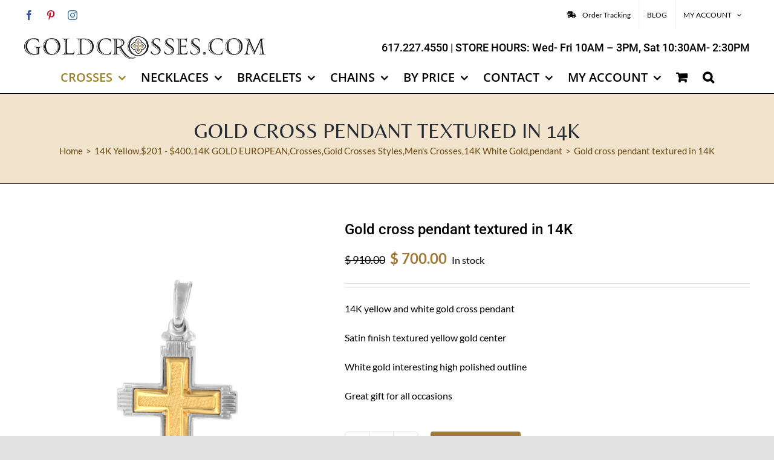

--- FILE ---
content_type: text/javascript; charset=utf-8
request_url: https://goldcrosses.com/wp-content/cache/min/1/wp-content/plugins/LayerSlider/assets/static/layerslider/js/layerslider.kreaturamedia.jquery.js?ver=1769116485
body_size: 49183
content:
eval(function(p,a,c,k,e,r){e=function(c){return(c<a?'':e(parseInt(c/a)))+((c=c%a)>35?String.fromCharCode(c+29):c.toString(36))};if(!''.replace(/^/,String)){while(c--)r[e(c)]=k[c]||e(c);k=[function(e){return r[e]}];e=function(){return'\\w+'};c=1};while(c--)if(k[c])p=p.replace(new RegExp('\\b'+e(c)+'\\b','g'),k[c]);return p}('!q(X){"mo mp";1j.64={},X.fn.4k=q(i,a,s,o){i=i||{};18 t,e="1.8.0",r=X.fn.hb;if(1j.2P.hc(e,r,e))1Q(2u i).4b("65|79")?j.2J(q(e){t="mq"+1C.2Q().91(36).hd(2,9),X(j).G("6G")||(1j.64[t]=43 n(j,X(j),i,t))}):"G"===i?1j.64[j.G("6G")]:"4x"===i?1j.64[j.G("6G")].1W.4x():"mr"===i?1j.64[j.G("6G")].1i.1f.2D||!1:"6H"===i?1j.64[j.G("6G")].6H||!1:"mt"===i?1j.64[j.G("6G")].o||!1:"dL"===i?1j.64[j.G("6G")].dL||!1:j.2J(q(e){18 t=1j.64[X(j).G("6G")];t&&t.1W.5m(i,a,s,o),t=2V});1j.2P.mu(j,"mv",r,e)};18 n=q($,B,i,W){B.G("6G",W).1q("G-6g-dM",W);18 V=j,H=V.mw=1j.2P.mx||1j;V.1i={1f:{dN:"|",1O:"my",5A:["#dO","#dP","#3u","#he","#2Z","#1X","#2w","#1R","#66","#3h","#3h-66","#dQ"],2D:{1G:"2R",8l:"5n",dR:!0,hf:!0,hg:!0,7a:-1,bO:-1,hh:-1,53:-1,hi:"a7",dS:2V,bP:!1,92:"bQ",hj:"50% 50%",hk:!1,93:!0,a8:!0,5B:!1,hl:1,hm:!1,dT:!1,67:!1,a9:!1,4o:1,bR:mz,68:-1,dU:!0,aa:!1,8m:!1,7S:bS,ab:!1,hn:ho,ac:!1,ad:0,4y:"v6",94:"/6g/dV/",95:"4J",96:!1,hp:"no-5C",hq:"1d",hr:"24",hs:"50% 50%",4p:!1,7T:!1,dW:!0,ae:!0,bT:!0,ht:!0,hu:!0,hv:!0,bU:!1,hw:!1,hx:!0,hy:!1,6I:"1s",bV:"60%",dX:1o,af:60,dY:35,dZ:1o,ag:0,e0:!0,97:"24",hz:"hA.98",8n:!0,e1:40,e2:10,e3:"5D",hB:!1,e4:"5D",3n:!1,hC:"1U: -hD; 27: -hD;",e5:!1,hE:"mA",hF:!0,e6:!1,e7:-1,bW:-1,e8:!0,e9:!1,ea:!0,hG:!1,hH:!0,mB:""}},K:{8o:"ah (mC: "+W+") 4K:"},1I:{99:{mD:["G","1H"],1H:["G","1H"],mE:["G","bX"],7U:["G","7U"],8p:["G","8p"],hI:["G","hI"],7V:["G","7V"],7W:["G","7W"],mF:["G","ai"],mG:["G","bY"],mH:["G","bY"],mI:["G","bZ"],mJ:["G","bZ"],mK:["G","3w"],hJ:["G","3w"],2m:["G","2m"],4q:["G","4q"],5o:["G","5o"],hK:["2v","hL"],hM:["2v","6J"],hN:["2v","28"],hO:["2v","28"],hP:["2v","3o"],mL:["1z","46"],mM:["1z","to"],hQ:["1m","1G"],hR:["1m","5E"],hS:["1m","8q"],hT:["1m","2s"],hU:["1m","1H"],hV:["1m","2T"],hW:["1m","2K"],hX:["1m","2K"],hY:["1m","eb"],hZ:["1m","2X"],i0:["1m","aj"],i1:["1m","c0"],i2:["1m","28"],i3:["1m","28"],i4:["1m","7X"],i5:["1m","2a"],6h:["G","6h"]},2D:{$54:!1,1E:-1,G:{1H:-1,bX:0,c1:0},1m:{},2v:{3o:1.2},1z:{}},mN:q(e,t,i){V.1i.1I.2D.2W||(V.1i.1I.2D.2W={}),V.1i.1I.2D.2W[e]=t}},2r:{99:{i6:["is"],2R:["is"],55:["2E"],3x:["2E"],mO:["2E"],8r:["4l"],8s:["4l"],7b:["4l"],i7:["4l"],56:["1V"],5A:["1V"],7c:["1V"],ec:["1V"],2m:["57","1V"],57:["1V"],3O:["1V"],3q:["1V"],mP:["1u","1V"],ak:["2g","1V"],mQ:["2G","58"],mR:["2G","58"],mS:["28","58"],mT:["3i","58"],mU:["3j","58"],mV:["28","58"],mW:["3i","58"],mX:["3j","58"],mY:["3o","58"],mZ:["3U","58"],n0:["47","58"],n1:["4L","58"],n2:["4M","58"],n3:["3w","9a"],n4:["4r","9a"],n5:["3H","6i"],n6:["Q","6i"],n7:["Z","6i"],n8:["1z","6i"],4N:["28","5p"],n9:["3i","5p"],na:["3j","5p"],28:["28","5p"],nb:["3i","5p"],nc:["3j","5p"],3o:["3o","5p"],nd:["3U","5p"],ne:["47","5p"],nf:["4L","5p"],ng:["4M","5p"],nh:["2X","al"],ni:["x","al"],nj:["y","al"],nk:["2j","am"],nl:["2K","in"],nm:["2K","in"],nn:["2K","in"],np:["1H","in"],ed:["2o","in"],nq:["2o","in"],nr:["1S","in"],nt:["ee","2E"],nu:["2G","3V"],nv:["2G","3V"],nw:["28","3V"],nx:["3i","3V"],ny:["3j","3V"],nz:["28","3V"],nA:["3i","3V"],nB:["3j","3V"],nC:["3o","3V"],nD:["3U","3V"],nE:["47","3V"],nF:["4L","3V"],nG:["4M","3V"],nH:["2o","9b"],nI:["2o","9b"],nJ:["2X","8t"],nK:["x","8t"],nL:["y","8t"],nM:["1G","2b"],nN:["7Y","2b"],nO:["2K","2b"],nP:["2K","2b"],nQ:["2K","2b"],nR:["1H","2b"],nS:["1S","2b"],nT:["2G","4z"],nU:["2G","4z"],nV:["28","4z"],nW:["3i","4z"],nX:["3j","4z"],nY:["28","4z"],nZ:["3i","4z"],o0:["3j","4z"],o1:["3o","4z"],o2:["3U","4z"],o3:["47","4z"],o4:["4L","4z"],o5:["4M","4z"],o6:["3w","9c"],o7:["4r","9c"],o8:["3H","6j"],o9:["Q","6j"],oa:["Z","6j"],ob:["1z","6j"],oc:["2X","an"],od:["x","an"],oe:["y","an"],og:["2j","7Z"],oh:["c2","1T"],oi:["2K","1T"],oj:["2K","1T"],ok:["1H","1T"],ef:["2o","1T"],ol:["2o","1T"],om:["1S","1T"],oo:["2G","3D"],op:["2G","3D"],oq:["28","3D"],os:["3i","3D"],ot:["3j","3D"],ou:["28","3D"],ov:["3i","3D"],ow:["3j","3D"],ox:["3o","3D"],oy:["3U","3D"],oz:["47","3D"],oA:["4L","3D"],oB:["4M","3D"],oC:["2o","3D"],oD:["2o","3D"],oE:["2X","8u"],oF:["x","8u"],oG:["y","8u"],oH:["1G","2x"],oI:["7Y","2x"],oJ:["2K","2x"],oK:["2K","2x"],oL:["2K","2x"],oM:["1H","2x"],oN:["1S","2x"],oO:["2G","4A"],oP:["28","4A"],oQ:["3i","4A"],oR:["3j","4A"],oS:["28","4A"],oT:["3i","4A"],oU:["3j","4A"],oV:["3o","4A"],oW:["3U","4A"],oX:["47","4A"],oY:["4L","4A"],oZ:["4M","4A"],p0:["2X","6K"],p1:["x","6K"],p2:["y","6K"],p3:["1z","6K"],p4:["2j","ao"],p5:["2K","1u"],p6:["2K","1u"],p7:["1H","1u"],p8:["2T","1u"],p9:["9d","1u"],pa:["7d","1u"],pb:["2o","1u"],pc:["2o","1u"],1u:["1S","1u"],pd:["2G","4B"],pe:["28","4B"],pf:["3i","4B"],pg:["3j","4B"],ph:["28","4B"],pi:["3i","4B"],pj:["3j","4B"],pk:["3o","4B"],pl:["3U","4B"],pm:["47","4B"],pn:["4L","4B"],po:["4M","4B"],pp:["3w","4B"],pq:["4r","4B"],pr:["69","1s"],ps:["69","1s"],pt:["69","1s"],pu:["69","1s"],pv:["6L","1s"],pw:["6L","1s"],py:["7e","1s"],pz:["7e","1s"],pA:["ap","1s"],pB:["eg","1s"],pC:["x","59"],pD:["y","59"],pE:["1z","59"],pF:["3H","59"],pG:["3H","59"],pH:["2X","59"],1s:["1S","1s"],hK:["hL","2v"],hM:["6J","2v"],hN:["28","2v"],hO:["28","2v"],hP:["3o","2v"],pI:["6k","1m"],hQ:["1G","1m"],hR:["5E","1m"],hS:["8q","1m"],hT:["2s","1m"],hU:["1H","1m"],hV:["2T","1m"],hW:["2K","1m"],hX:["2K","1m"],hY:["eb","1m"],hZ:["2X","1m"],i0:["aj","1m"],i1:["c0","1m"],i2:["28","1m"],i3:["28","1m"],i4:["7X","1m"],1m:["1S","1m"],1d:["1S","1d"],pJ:["1H","1d"],pK:["5D","1d"],pL:["2G","1d"],pM:["pN","1d"],pO:["pP","1d"],pQ:["i8","1d"],pR:["i9","1d"],pS:["28","1d"],pT:["ia","1d"],pU:["ib","1d"],pV:["ic","1d"],pW:["3i","1d"],pX:["ie","1d"],pY:["ig","1d"],pZ:["ih","1d"],q0:["3j","1d"],q1:["ii","1d"],q2:["ij","1d"],q3:["ik","1d"],q4:["28","1d"],q5:["ia","1d"],q6:["ib","1d"],q7:["ic","1d"],q8:["3i","1d"],q9:["ie","1d"],qa:["ig","1d"],qb:["ih","1d"],qc:["3j","1d"],qd:["ii","1d"],qe:["ij","1d"],qf:["ik","1d"],qg:["3U","1d"],qh:["qi","1d"],qj:["qk","1d"],ql:["qm","1d"],qn:["47","1d"],qo:["qp","1d"],qq:["qr","1d"],qs:["qt","1d"],qu:["4L","1d"],qv:["qw","1d"],qx:["qy","1d"],qz:["qA","1d"],qB:["4M","1d"],qC:["qD","1d"],qE:["qF","1d"],qG:["qH","1d"],qI:["x","1d"],qJ:["qK","1d"],qL:["qM","1d"],qN:["qO","1d"],qP:["y","1d"],qQ:["qR","1d"],qS:["qT","1d"],qU:["qV","1d"],qW:["2X","il"],qX:["2r","2a"],qY:["2r","2a"],qZ:["2r","2a"],r0:["5a","2a"],r1:["5a","2a"],r2:["5a","2a"],r3:["1u","2a"],r4:["1s","2a"],i5:["1m","2a"],r5:["1d","2a"]},eh:["r6","r7","r8","r9","ra","rb","rc","rd","re","rf","rg","rh","ri","rj","rk"],im:{ei:[0],80:[1],7f:[2],81:[3,[1,2,6,7,8]],9e:[4],82:[5],6M:[6,[1,2,3,4,5]],7g:[7],aq:[6.5,[0,1,2,3,4,5,6,7]],io:[7.5],ip:[8],iq:[9],ar:[10],8v:[11,[2,3,4,5,6,7,8,9,10]],9f:[12],ej:[13],5O:[14,[2,3,4,5,6,7,8,9,10,11,12,13]],9g:[15],ir:[16],ek:[17]},2y:{1z:q(){1Q{c3:0,it:1o,iu:1o,iv:0,"c4-4N":0,iw:0,ix:1o,iy:0}}},2D:q(e,t){t={is:{6a:!!e.is("3E.ls-bg"),2g:!!e.is(".ls-bg-3W"),iz:!!e.is("3E.ls-2r"),9h:!1,9i:!1,2R:!0,c5:t},5q:{},1J:{},2E:{55:"el",rl:t,9j:t},4l:{8r:0,8s:0},1V:{ec:"bQ",2g:!1},1t:{ei:0,80:0,7f:0,81:0,9e:0,82:q(e){1Q 1C.3X(j.7f,j.9e)},6M:0,7g:0,ip:q(e){1Q 0===j.7g&&e.1u.1S&&("4O"==2u e.1u.2K||-1!==e.1u.2K.1b("81")&&-1!==e.1u.2K.1b("9e")&&-1!==e.1u.2K.1b("82"))?(j.6M=V.J.19.1t.83(e,e.1u.2K,"6M"),j.7g=-1!==e.1u.2T&&e.1t.6M+(e.1u.5C+1)*e.1u.1H+e.1u.5C*e.1u.9d):V.2e&&V.1K.1A("2L","9k.rm",e.5b[0].as+"."+e.5b.1q("2p")+" [ "+e.5b.5r().hd(0,30)+"... ]"),1C.3X(j.7f,j.7g)},iq:q(e){1Q 1C.3X(j.9e,j.7g)},ar:q(e){1Q 1C.3X(j.82(),j.7g)},8v:0,9f:0,ej:q(e){1Q 1C.3X(j.9f,j.7g)},5O:q(e){1Q 1C.3X(j.ar(),j.9f)},9g:0,ir:q(e){1Q 1C.3X(j.9g,j.9f,j.82())},ek:q(e){1Q 1C.3X(j.9g,j.ej(),j.82())},c6:!1,c7:!1},26:{in:{1S:!0,9l:{2q:!1,5c:!1,U:{2G:0}},9m:{2q:!1,84:q(){V.J.19.in.84(e)},4C:q(){V.J.19.in.4C(e)},U:{3k:"5s",2G:1,28:0,3i:0,3j:0,3U:1,47:1,4L:0,4M:0,x:0,y:0}},9n:{2q:!1,5c:!1,U:{}},9o:{2q:!1,U:{}},c8:{2q:!1,5c:!1,U:{}},7h:{2q:!1,U:{}},9p:{2X:"50% 50% 0",x:0,y:0},c9:{},ca:{},6l:{},2K:0,1H:1,2o:"at"},2b:{1S:2V,cb:{6N:{},2Q:{},2G:0},au:{2o:"at",U:{2G:1,28:0,3i:0,3j:0,3U:1,47:1,4L:0,4M:0,x:0,y:0}},6O:{6N:{},2Q:{},2X:"50% 50% 0",x:0,y:0},1M:"",7Y:.iA,2K:"7f",1H:1},1T:{1S:!0,9l:{2q:!1,5c:!1,U:{}},9m:{2q:!1,84:q(){V.J.19.1T.84(e)},4C:q(){V.J.19.1T.4C(e)},U:{2G:0,28:0,3i:0,3j:0,3U:1,47:1,4L:0,4M:0}},9n:{2q:!1,5c:!1,U:{}},9o:{2q:!1,U:{}},c8:{2q:!1,5c:!1,U:{}},7h:{2q:!1,U:{}},9p:{x:0,y:0},c9:{},ca:{},6l:{},2K:"av",1H:1,2o:"at"},2x:{1S:2V,cb:{5c:!1,6N:{},2G:1},au:{2o:"at",5c:!1,6N:{},2Q:{},2G:0},6O:{6N:{},2Q:{},x:0,y:0},1M:"",2K:"ar",7Y:.iA,1H:1},1u:{1S:2V,46:{2q:!1,5c:!1,U:{}},to:{2q:!1,U:{}},7h:{2q:!1,5c:!1,U:{}},9p:{2X:"50% 50% 0",x:0,y:0},6l:{},2o:"8w",2K:"82",9d:0,1H:1,2T:0,7d:!1},1s:{1S:2V,46:{2q:!1,5c:!1,U:{}},to:{2q:!1,U:{}},6O:{2X:"50% 50% 0"},eg:!0,69:"at",7e:.5},1m:{1S:2V},1d:{1S:2V,6O:{2X:"50% 50% 0"}},2v:{3o:1.2},2j:{1S:!1,8x:"0 0 0 0",3X:"-aw aw aw -aw"},1z:{31:{1Z:{},in:{},1T:{},1u:{},1s:{},9q:{},cc:{},cd:{},ce:{}},J:{bg:2V,in:2V,1T:2V,1u:2V,1s:2V}},1f:{1N:{2q:!1,5c:!1,U:{3k:"5s"}}},2a:{2r:6b,5a:6b,1u:6b,1s:6b},3y:{iB:{2q:!1,U:{2G:1,3k:"3r"}},en:{2q:!1,U:{x:0,y:0,28:0,3i:0,3j:0,3U:1,47:1,4L:0,4M:0,2G:1,3k:"3r"}},eo:{2q:!1,U:{x:0,y:0,28:0,3i:0,3j:0,3U:1,47:1,4L:0,4M:0,2G:1}}}}};1Q{is:t.is,5q:t.5q,1J:t.1J,2E:t.2E,4l:t.4l,1V:t.1V,1l:t.1l,1t:t.1t,in:t.26.in,iC:t.26.in.9l,58:t.26.in.9l.U,iD:t.26.in.9n,9a:t.26.in.9n.U,iE:t.26.in.c8,iF:t.26.in.c8.U,ax:t.26.in.9m,5p:t.26.in.9m.U,ep:t.26.in.9o,cf:t.26.in.9o.U,er:t.26.in.7h,iG:t.26.in.7h.U,am:t.26.in.6l,al:t.26.in.9p,6i:t.26.in.c9,ay:t.26.in.ca,2b:t.26.2b,3V:t.26.2b.cb,9b:t.26.2b.au,rn:t.26.2b.au.U,8t:t.26.2b.6O,1T:t.26.1T,es:t.26.1T.9l,et:t.26.1T.9l.U,eu:t.26.1T.9n,cg:t.26.1T.9n.U,az:t.26.1T.9m,4z:t.26.1T.9m.U,ch:t.26.1T.9o,9c:t.26.1T.9o.U,ci:t.26.1T.7h,ev:t.26.1T.7h.U,7Z:t.26.1T.6l,an:t.26.1T.9p,aA:t.26.1T.c9,6j:t.26.1T.ca,2x:t.26.2x,cj:t.26.2x.cb,3D:t.26.2x.au,8u:t.26.2x.6O,1u:t.26.1u,iH:t.26.1u.46,ew:t.26.1u.46.U,ck:t.26.1u.to,4A:t.26.1u.to.U,ex:t.26.1u.7h,iI:t.26.1u.7h.U,ao:t.26.1u.6l,6K:t.26.1u.9p,1s:t.26.1s,ey:t.26.1s.46,ez:t.26.1s.46.U,eA:t.26.1s.to,4B:t.26.1s.to.U,59:t.26.1s.6O,1m:t.26.1m,1d:t.26.1d,il:t.26.1d.6O,2v:t.26.2v,2j:t.26.2j,1z:t.26.1z,2a:t.26.2a,1f:t.26.1f,3y:t.26.3y}}}},V.1a={2T:0,3l:{},2w:{},2t:{},1R:{},1f:q(){if(!2M.3A.8y($))1Q!1;2h(18 e=B.1v("> .ls-2r, > .ls-1I"),t=0,i=V.1i.1I.99,a=0,s=e.1p;a<s;a++){18 o=X(e[a]),r=o[0].1Z,n=X.4c(!0,{},V.1i.1I.2D),l=!1;if(V.1a.2T++,o.3I("ls-2r").21("ls-1I").U({Q:V.K.3a.aB,Z:V.K.3a.cl}).29(V.K.$7i),o.G("ls"))2h(18 d=o.G("ls").1M(";"),u=0;u<d.1p;u++){18 c,p,h=d[u].1M(":");h[0]=X.48(h[0].3F()),h[1]=X.48(h[1]),-1==["2m"].1b(h[0])&&(h[1]=h[1].3F()),""!==h[0]&&(23 0!==i[h[0]]?(c=23 0===i[h[0]][1]?h[0]:i[h[0]][1],p=V.1y.2U.2y(h[1]),-1===c.3F().1b("1H")&&-1===c.3F().1b("4d")&&"bX"!=c||(p/=3c),n[i[h[0]][0]]||(n[i[h[0]][0]]={}),n[i[h[0]][0]][c]=p):n.G[h[0]]=h[1])}if(n.2W&&!X.4P(n.2W))2h(18 m in n.2W)if(o.G("ls-5P-"+m)){18 f,g=o.G("ls-5P-"+m).3F().1M(";"),y={};2h(f in n.2W[m])y[f.3F()]=f;2h(18 v=0;v<g.1p;v++){18 b,w=g[v].1M(":");w[0]=X.48(w[0]),""!==w[0]&&(b=V.1y.2U.2y(X.48(w[1])),-1===w[0].1b("1H")&&-1===w[0].1b("4d")||(b/=3c),y[w[0]]?n.2W[m][y[w[0]]]=b:n.2W[m][w[0]]=b)}}3z 2k n.2W[m];o.49("a.ls-54").1p&&(n.G.$54=o.49("a.ls-54").3l().U({85:5}).1q("G-ls-1I-54",t+1).29(V.K.$6P),V.19.1r.eB(n.G.$54)),n.G.$2g=o.49(\'[G-ls*="ak"]\').3l(),n.G.$2g.1v("3Y, 3W, 6m").1p||(n.G.$2g=X()),n.G.$2g.1p&&(2V!==n.G.$2g.1q("G-ls").1M("ak")[1].1M(";")[0].4b(/(eC|1S|on|1)/i)?(n.G.$2g.21("ls-bg-3W").U({Q:"24",Z:"24"}).49("3W, 6m, 3Y").U({Q:"1o%",Z:"1o%"}),n.G.$2g.7j(X(\'<1w 2p="ls-bg-3W-7b"></1w>\'))):n.G.$2g=!1);2h(18 S=o.1v("aC"),v=0,x=S.1p;v<x;v++)V.19.1r.iJ(X(S[v]));o.1v("> .ls-bg").1p&&(n.G.$2c=o.1v("> .ls-bg").3l()),n.G.2m||(o.1v("> .ls-tn").1p?l=o.1v("> .ls-tn").3l():o.1v("> .ls-bg").1p&&(l=o.1v("> .ls-bg").3l()),l?(n.G.2m=V.1y.cm(l),n.G.eD=V.1y.iK(l)):n.G.2m=V.o.94+V.o.4y+"/ro.eE"),(n.G.7V||n.G.7W)&&"79"==2u cn&&(2k n.G.7V,2k n.G.7W,V.2e&&V.1K.1A("2L","3G.iL",t+1)),"4D"===r.5o&&(n.G.5o="4D"),n.G.3w?n.G.$2c||n.G.$2g&&n.G.$2g.1p||(n.G.$2c=X("<3E>").21("ls-bg").1q("1P","G:5d/eF;eG,iM///iN==").29(o)):n.G.3w=""===o[0].1Z.3w?"4J":o[0].1Z.3w,V.1a[++t]={},V.1a[t].G=X.4c(!0,{},V.1i.1I.2D.G,n.G),V.1a[t].1m=n.1m,V.1a[t].1d=n.1d,V.1a[t].2v=n.2v,V.1a[t].1z=n.1z,V.1a[t].1E=t,V.1a[t].$19=X(),V.1a[t].2W=n.2W,V.K.5e.5t(n.G.2m),V.19.1f(o,t)}V.2e&&V.1K.9r("3G.1Z")},1r:{iO:q(){18 e=V.1a;e.2w.1E=e.2t.1E,e.2t.1E=e.1R.1E,e.1R.1E=V.1n.2H.aD(V.1n.2s),e.1r.eH(),V.K.1r.6Q()},iP:q(e){18 t=V.1a;t.1R.1E=e,t.1r.eH()},eH:q(){18 e=V.1a;e.2w=-1!==e.2w.1E?X.4c(!0,{},e[e.2w.1E]):{},e.2t=-1!==e.2t.1E?X.4c(!0,{},e[e.2t.1E]):{},e.1R=-1!==e.1R.1E?X.4c(!0,{},e[e.1R.1E]):{}},4o:q(){18 e,t=V.1a;t.3l.1E="2Q"===V.o.4o?V.o.4o:1C.3X(V.1y.2U.2y(V.o.4o,!0),1),V.o.8m&&2<V.1a.2T?V.o.aa=!1:V.o.8m=!1,t.3l.1E="2Q"==t.3l.1E?1C.3P(1C.2Q()*V.1a.2T+1):t.3l.1E,!2M.6R.86||(e=V.1a.4q(2M.6R.86,!0))&&(V.1a.3l.1E=e),t.3l.1E=t.3l.1E<1||t.3l.1E>V.1a.2T?1:t.3l.1E,V.o.8m&&"2Q"!=V.o.4o&&(t.3l.1E=V.o.4o),t[t.3l.1E]&&t[t.3l.1E].G&&(t.3l.G=X.4c(!0,{},t[t.3l.1E].G)),V.o.5B&&V.1n.1r.iQ(),V.2e&&V.1K.2D.4o&&(t.3l.1E=V.1K.2D.4o)}},2H:{4q:q(e){1Q e&&V.1a[e]&&V.1a[e].G&&V.1a[e].G.4q?V.1a[e].G.4q:2V}},4q:q(e,t){2h(18 i=!1,a=1;a<V.1a.2T+1;a++)if(V.1a[a].G.4q==e.8z(1)){if(i=a,t)1Q i;V.1n.5Q(i,!0,!0)}if(!i&&t)1Q!1},1I:[]},V.19={$5u:X(),3J:q(e,t){1Q-1!=e.1b("em")?e:(-1!=e.1b("%")?3p(e)*t:3p(e)).91()},4Q:q(e,t){1Q t=3p(t),-1!=e.1b("em")?3p(e)*t:3p(e)},1f:q(e,t){if(!2M.3A.8y($))1Q!1;2h(18 i,a=e.1v(".ls-bg, .ls-l, .ls-2r"),s=0,o=a.1p;s<o;s++){18 r=X(a[s]),n=r[0],l=r.49();if(r.G("6S",t),r.4e("ls-l"))r.3I("ls-l").21("ls-2r");3z if(!r.is(".ls-bg, .ls-2r")){r.5R();rp}r.is("a")&&1===l.1p&&((n=(r=r.49().3l())[0]).rq("G-ls",n.iR.aE("G-ls")),n.iR.rr("G-ls"),r.7k().3I("ls-2r"),r.21("ls-2r")),r.G(V.1i.1f.1O,43 V.1i.2r.2D(r,t)),-1!==r.1q("2p").1b("ls-eI-")&&j.1r.iS(r),r.7k().is("a")?(i=r.7k(),j.1r.eB(i)):i=r,i.1q("G-ls-87")&&j.1r.87(i,rs.rt(i.1q("G-ls-87"))||{}),V.1a[t].$19=V.1a[t].$19.1A(i)}},1r:{iJ:q(e){18 t=e.1v("co").aF().1q("6n").1M(" ")[0]||"G:5d/eF;eG,iM///iN==",i=e.1v("3E"),a=i.1p?i:X("<3E>").1q("1P",t),s=a[0],o=(e.1q("ls-G")||a.1q("ls-G"),e.1q("1Z")||!1),i=s.eJ||s.1P,r=i.1M(".").iT(),t=(i.1b("ru"),a.1q("G-1P")?"G-":""),s="";e.4e("ls-bg")?s="ls-bg":e.4e("ls-tn")?s="ls-tn":(e.4e("ls-l")||e.4e("ls-2r"))&&(s="ls-2r");2h(18 n,l,d,u=e.1v("co"),c=0;c<u.1p&&(n=u[c],l=(n=X(n)).1q("6n"),d=n.1q("8A"),l.1M(" ")[0].1M(".").iT()!=r);c++);a.6c("Q Z 8A 1P 6n G-1P G-6n cp"),a.21(s).1q(t+"1P",i).1q(t+"6n",l).1q("8A",d),o&&a.1q("1Z",o),a.iU(e),e.5R()},87:q(t,i){18 a=i.1p;2h(6o e=0;e<a;e++){18 s=i[e];t.on(s.4s,q(){5v(q(e){o(e)},s.4d||0,s)})}18 o=q(s){6o o=!1,r="";2B(s.6d){Y"iV":Y"iW":Y"iX":Y"iY":6o e,t=X(".ls-wp-4E:3K(.ls-3Q"),i=X([]);if("iV"===s.6d)e=V.K.4f+V.K.Z+(s.5f||0);3z if("iX"===s.6d)0!==t.1E(B)?(i=t.eq(t.1E(B)-1),e=1k(i.5f().27)+(s.5f||0)):o="iZ’s no eK j0 to 1d to.";3z if("iW"===s.6d)t.1E(B)<t.1p-1?(i=t.eq(t.1E(B)+1),e=1k(i.5f().27)+(s.5f||0)):o="iZ’s no 1R j0 to 1d to.";3z if("iY"===s.6d){eL{i=X(s.eM.91()).3K(".ls-wp-4E.ls-3Q")}aG(e){r=e}i.cq()?e=1k(i.5f().27)+(s.5f||0):o=\'rv’t 1v 5F 1d 5g 1B "\'+s.eM+\'". j1 rw 5F eM j2’ve rx.\'}o||H.2S.to("5r, 3A",(s.1H||3c)/3c,{aH:e,2o:V.1y.2U.4F(s.4F)});1g;Y"ry":V.1n.5Q(s.1I,!0,!0);1g;Y"2f":Y"j3":Y"eN":Y"eO":6o a;"2f"===s.6d&&(a="1R"),"j3"===s.6d&&(a="2w"),"eN"===s.6d&&(a="1X"),"eO"===s.6d&&(a="2Z"),V.2n[a]("j4");1g;Y"j5":V.1W.5m("66");1g;Y"j6":V.1W.5m("3h",s.66);1g;Y"eP":V.1W.5m("eP");1g;Y"rz":V.1W.5m("j7");1g;Y"rA":V.1W.5m("j8");1g;Y"rB":V.1W.5m("j9");1g;Y"8B":V.1c.1y.cr();1g;Y"ja":V.1c.1y.cs();1g;Y"jb":V.1c.3u.cu();1g;Y"aI":V.87.aI(s);1g;Y"aJ":V.87.aJ();1g;Y"eQ":V.1W.5m("eQ");1g;Y"eR":V.1W.5m("eR");1g;Y"rC":eL{1j[s.q]()}aG(e){r=e,o="rD 5w rE 5F rF 4K 6p eS "+s.q+"() rG q."}}o&&3R.4K(\'ah: jc jd eS 2r 6d "\'+s.6d+\'". \'+o+(""!==r?"\\n\\r\\n\\r":""),r)}},eB:q(e){18 i=e.1q("5G"),t=e.1q("5g"),a="";if(t&&-1!==t.1b("ls-1d")){2B(i){Y"je":a="aK to cv 27";1g;Y"jf":a="aK to cv 22";1g;Y"eT":a="aK to 5F 27 of 5F K";1g;Y"":Y"eU":a="aK to 5F 22 of 5F K";1g;4R:a="aK to a rH 6R on 5F cv"}V.19.1r.eV(e,a),e.on("5h."+W,q(e){e.3L();18 t,e=2M.3A.rI-V.1h.3Z;if(i)2B(i){Y"je":t=0;1g;Y"jf":t=V.1h.cw-V.1h.3Z;1g;Y"eT":t=V.K.4f;1g;Y"":Y"eU":t=V.K.4f+V.K.Z;1g;4R:t=X(i).1z(":4D").aF().1p?X(i).1z(":4D").aF().5f().27:V.K.4f+V.K.Z}t+=V.o.ag,t=1C.8x(t,e),t=1C.3X(0,t),H.2S.to("5r, 3A",1,{aH:t,2o:H.rJ.9s})})}if(-1!==V.1i.1f.5A.1b(i.3F())||i.4b(/^\\#[0-9]/)){18 s=X.48(i.3F().1M("#")[1]),o=1k(s);2B(s){Y"dO":a="2F 2z 1c 1J on 2t 1I";1g;Y"dP":a="4t 2z 1c 1J on 2t 1I";1g;Y"2w":a="8C to 5F eK 1I";1g;Y"1R":a="8C to 5F 1R 1I";1g;Y"2Z":a="2Z 1n";1g;Y"1X":a="1X 1n";1g;Y"66":a="66 1I";1g;Y"3h":a="3h 1I";1g;Y"3h-66":Y"dQ":a="3h, rK 66 1I";1g;4R:"4O"==2u o&&o==o&&(a="8C to 1I "+o)}V.19.1r.eV(e,a),e.on("5h."+W,q(e){if(e.3L(),-1!==["2w","1R","2Z","1X"].1b(s))V.2n[s]("j4");3z if("4O"==2u o&&o==o)V.1n.5Q(o,!0,!0);3z if(!V.K.1Y.9t)2B(s){Y"66":V.1W.5m("66");1g;Y"3h":V.1W.5m("3h");1g;Y"3h-66":Y"dQ":V.1W.5m("3h",!0);1g;Y"dO":V.1c.1y.cr();1g;Y"dP":V.1c.1y.cs();1g;Y"3u":Y"he":V.1c.3u.cu()}})}},eV:q(e,t){e.1q("7l-7m")||e.1q("7l-7m",t)},iS:q(e){2h(18 t=e.1q("2p").1M(" "),i=1,a=0;a<t.1p;a++)-1!=t[a].1b("ls-eI-")&&(i=1k(t[a].1M("ls-eI-")[1]));e.G(V.1i.1f.1O).2E.jg=i,e.U({3B:"rL"}).on("5h."+W,q(e){e.3L(),B.4k(X(j).G(V.1i.1f.1O).2E.jg)})},2N:q(e,t,i){t.is.6a||t.is.2g?(t.1J.$aL=e.2A(".ls-bg-5S"),t.1J.$eW=e.2A(".ls-bg-eX")):(t.1J.$1N=e.2A(".ls-in-1T"),t.1J.$1N.G(V.1i.1f.1O,{}),t.2E.eY=t.1J.$1N.G(V.1i.1f.1O),t.1J.$9u=e.2A(".ls-2j"),t.1J.$9u.G(V.1i.1f.1O,{}),t.2E.rM=t.1J.$9u.G(V.1i.1f.1O),t.1J.$88=e.2A(".ls-1u"),t.1J.$88.G(V.1i.1f.1O,{}),t.2E.rN=t.1J.$88.G(V.1i.1f.1O)),t.1m.1S&&(t.1J.$8D=e.2A(".ls-1m"),t.1J.$8D.G(V.1i.1f.1O,{1m:{}}),t.2E.jh=t.1J.$8D.G(V.1i.1f.1O),V.J.19.1m.cx(t.1J.$8D,t.2E.jh.1m,t,i)),t.1d.1S&&(t.1J.$aM=e.2A(".ls-1d"),t.1J.$eZ=e.2A(".ls-1d-3s"),t.1J.$aM.G(V.1i.1f.1O,{1d:{}}),t.2E.ji=t.1J.$aM.G(V.1i.1f.1O),V.J.19.1d.cx(t.1J.$aM,t.2E.ji.1d,t,i)),t.1s.1S&&!V.1a[i].G.6h&&V.J.19.1s.1r(e,t),t.1J.$6e=e.2A(".ls-z"),t.1J.$aN=t.1J.$6e.1v("> .ls-1N"),t.1J.$6e.1q("G-1I-1E",i),t.1J.$5i=e.2A(".ls-1N").21("ls-9v-1N"),t.1J.$cy=t.1J.$6e.1v(".ls-1N"),t.1J.$jj=t.1J.$6e.1A(t.1J.$cy),t.1J.$jk=t.1J.$6e.1A(t.1J.$6e.1v(".ls-1N:3K(.ls-9v-1N)"))},cz:q(e,t){V.19.1r.1Z(e),V.19.1r.2y(e,t),V.19.1r.4m(e,"3Q"),e.G("cA",!0)},1Z:q(e){18 t,i,a,s,o,r,n,l,d,u,c,p=e[0],h=e.G(V.1i.1f.1O),m=p.1Z,f=V.19,g=0,y=0,v=!1,b=3p(e.U("rO-cq")),w=p.f0(),S=""!==m.7n?f.3J(m.7n,V.K.3a.5T):f.3J(e.U("4S-1U"),V.K.3a.5T),x=""!==m.7o?f.3J(m.7o,V.K.3a.5T):f.3J(e.U("4S-41"),V.K.3a.5T),T=""!==m.7p?f.3J(m.7p,V.K.3a.5U):f.3J(e.U("4S-27"),V.K.3a.5U),C=""!==m.7q?f.3J(m.7q,V.K.3a.5U):f.3J(e.U("4S-22"),V.K.3a.5U),k=""!==m.4u?f.3J(m.4u,V.K.3a.5T):f.3J(e.U("7r-1U"),V.K.3a.5T),P=""!==m.4p?f.3J(m.4p,V.K.3a.5U):f.3J(e.U("7r-27"),V.K.3a.5U);p.1Z.7r="0",o=""!==m.7s?f.3J(m.7s,V.K.3a.5T):f.3J(e.U("5V-1U-Q"),V.K.3a.5T),n=""!==m.7t?f.3J(m.7t,V.K.3a.5T):f.3J(e.U("5V-41-Q"),V.K.3a.5T),r=""!==m.7u?f.3J(m.7u,V.K.3a.5U):f.3J(e.U("5V-27-Q"),V.K.3a.5U),l=""!==m.7v?f.3J(m.7v,V.K.3a.5U):f.3J(e.U("5V-22-Q"),V.K.3a.5U),1!==V.1c.2y.$6T.1z(e).1p&&!e.49("3Y").1p||(c=(u=e.49()).1q("Q")?u.1q("Q"):u.Q(),I=u.1q("Z")?u.1q("Z"):u.Z(),5H===1k(c)&&cB===1k(I)&&(c=rP,I=rQ),""!==p.1Z.Q&&"24"!==p.1Z.Q||e.U("Q",c),""!==p.1Z.Z&&"24"!==p.1Z.Z||e.U("Z",I),"1o%"===m.Q&&"1o%"===m.Z&&(m.1U="50%",m.27="50%",h.1V.6q=!0),v=c/I,u.U({Q:"1o%",Z:"1o%"}));18 I=h.6Q;e.is("3E")&&(d=(a=e.G("jl"))/(s=e.G("jm")),(!m.Q&&!m.Z||"24"===m.Q&&"24"===m.Z)&&I&&(I.Q&&I.Z?(t=-1===I.Q.1b("%")?1k(I.Q):(g=1k(I.Q),f.3J(I.Q,V.K.3a.5T)),i=-1===I.Z.1b("%")?1k(I.Z):(y=1k(I.Z),f.3J(I.Z,V.K.3a.5U))):I.4T&&(e[0].1Z.Q=I.4T+"px",t=I.4T,i=e.Z()))),u=w.Q||w.41-w.1U,w=w.Z||w.22-w.27,t||(t=m.Q,-1!==m.Q.1b("%")&&(g=1k(m.Q)),t=(t=""!==t&&"24"!==t?f.3J(t,V.K.3a.5T):u-V.19.4Q(S,b)-V.19.4Q(x,b)-V.19.4Q(o,b)-V.19.4Q(n,b))||"24"),i||(i=m.Z,-1!==m.Z.1b("%")&&(y=1k(m.Z)),i=(i=""!==i&&"24"!==i?f.3J(i,V.K.3a.5U):w-V.19.4Q(T,b)-V.19.4Q(C,b)-V.19.4Q(r,b)-V.19.4Q(l,b))||"24"),v=v||("24"!==t&&"24"!==i?t/i:"24"),!e.is("3E")||m.Q||m.Z||I&&(!I||I.Q||I.Z)||a===t&&s===i||(a!==t?i=(t=5<a?a:t)/(v=5<a?d:v):s!==i&&(t=(i=5<s?s:i)*(v=5<s?d:v))),3p(e.U("2G")),s=""!==m.2j&&m.2j,m.2j="",d=m.rR||m.1z;h.3e={2j:s,6l:!1,1U:m.1U||"0",27:m.27||"0",Q:"24"!==t?3p(t):"24",Z:"24"!==i?3p(i):"24",cC:m.Q,cD:m.Z,9w:g,9x:y,1F:v,7n:S,7p:T,7o:x,7q:C,4u:k,4p:P,7s:o,7u:r,7t:n,7v:l,3H:q(o,r){6o n=["rS","rT","rU","rV"],l="";1Q r.3H&&(-1===r.3H.1b("/")?X.2J(["5V-27-1U-cE","5V-27-41-cE","5V-22-41-cE","5V-22-1U-cE"],q(e,t){6o i=r[n[e]],a=o.U(t),s=X.48(23 0!==i&&i.1p?i:a);-1==s.1b(" ")&&-1==s.1b("em")&&-1==s.1b("%")&&(s=1k(s)),l+=s+" "}):l=r.3H),X.48(l)}(e,m),4G:b,cF:e.U("jn-Z"),cG:e.U("rW-rX"),4r:e.U("4r"),85:1k(e.U("z-1E"))||"24",1z:d,3w:e.U("2c-4r"),rY:e.1q("G-ls")||"",f1:e.1q("1Z")||""},m.85="24",h.2R={1U:m.1U||"0",27:m.27||"0",Q:t,Z:i}},2y:q(e,t,i){t=t||e.G("6S");18 a=e.G(V.1i.1f.1O);e.G("ls");if(a.is.9i=!(e.is("3E")||a.is.9h||a.is.2g),(a.5b=e).G("ls"))2h(18 s=V.1i.2r.99,o=e.G("ls").1M(";"),r=e.G("ls").1M(";"),n=0;n<r.1p;n++)if(X.48(r[n])){18 l=r[n].1b(":"),d=[r[n].8z(0,l),r[n].8z(l+1)],u=2V,c=2V,p=2V,h=2V,m=2V;if(d[0]=X.48(d[0].3F()),-1==["2m","57"].1b(d[0])&&(d[1]=d[1].3F()),""!==(u=d[0]))if(23 0!==s[u=u.3f("1M","5a")]){if(c=s[u][0],m="7b"===u?X.48(o[n].8z(l+1)):V.1y.2U.2y(X.48(d[1])),d[1]&&-1!==d[1].1b("2Q")&&(u.4b(/(5a)/)||(m=V.1y.2U.f2(m,c)),a.5q.9y||(a.5q.9y=!0)),"4O"==2u m&&c.4b(/(1H|jo|jp|4d)/i)&&(m/=3c),u.4b(/(jq)(.+)/))2B(m){Y!0:m=0;1g;Y!1:m=1}23 0!==(h=s[u][1])?""!==m?"65"==2u m?u.4b(/(5a)/)?h.4b(/(rZ)/i)?a[h][c]=m:a[h].6N[c]=m:(p=V.1y.2U.2y(X.48(m[0])),V.2e&&V.1K.1A("2L","8E.s0",[u,m,p]),"4O"==2u p&&c.4b(/(1H|jo|jp|4d)/i)&&(p/=3c),a[h][c]=p):u.4b(/(5a)/)&&-1!==m.91().1b("2Q")?a[h].2Q[c]=m:a[h][c]=m:V.2e&&V.1K.1A("2L","8E.s1",u):a[c][u]=m}3z"2j"===u?(a.3e.2j=d[1],a.3e.6l=!0):V.2e&&V.1K.1A("2L","8E.s2",u)}if(V.5w.jr&&(a.in.1S=!0,a.2b.1S=!1,a.2x.1S=!1,a.2b.1G=2V,a.2x.1G=2V),a.in.1S&&(a.ax.2o=a.ep.2o=a.er.2o=V.1y.2U.4F(a.in.2o)),23 0!==a.6i.3H&&(a.ay.3H=a.3e.3H),23 0!==a.6j.3H&&(a.aA.3H=a.3e.3H),a.9a.3w&&(a.cf.3w=a.3e.3w),a.9c.3w&&(a.cg.3w=a.3e.3w),a.9a.4r&&(a.cf.4r=a.3e.4r),a.9c.4r&&(a.cg.4r=a.3e.4r),23 0!==a.6i.Q&&(a.ay.Q=a.3e.Q),23 0!==a.6j.Q&&(a.aA.Q=a.3e.Q),23 0!==a.6i.Z&&(a.ay.Z=a.3e.Z),23 0!==a.6j.Z&&(a.aA.Z=a.3e.Z),23 0!==a.1T.c2&&0!==a.1T.c2&&(a.1T.2K="7f + "+a.1T.c2),-1!==a.1T.2K.1b("av")&&"av"!==a.1T.2K&&(a.1T.2K="av"),a.1T.1S&&(a.az.2o=a.ch.2o=a.ci.2o=V.1y.2U.4F(a.1T.2o)),X.4U(a.1u.2T)&&(0<a.1u.2T||-1===a.1u.2T)&&!1!==a.1u.1S?(a.1u.1S=!0,a.ck.2o=a.ex.2o=V.1y.2U.4F(a.1u.2o),-1!==a.1u.2T?a.1u.7d?a.1u.5C=2*a.1u.2T-1:a.1u.5C=a.1u.2T-1:a.1u.5C=-1):a.1u.1S=!1,(!X.4P(a.4B)||a.59.x||a.59.y||a.59.3H||a.59.1z)&&!1!==a.1s.1S?(a.1s.1S=!0,a.1s.6L||(a.1s.6L=a.1s.69),a.1s.69=V.1y.2U.4F(a.1s.69),a.1s.6L=V.1y.2U.4F(a.1s.6L,!0),a.1s.ap||(a.1s.ap=a.1s.7e),H.2S.1r(e[0],{2q:!1,U:{2a:a.59.2a}})):a.1s.1S=!1,a.1m.6k&&X.4U(a.1m.6k)&&0!==a.1m.6k&&!1!==a.1m.1S?a.1m.1S=!0:a.1m.1S=!1,a.is.6a){18 f={3o:1,28:0};if(V.1a[t].2v.6J&&(a.2v=V.1a[t].2v),a.2v.6J){2B(a.2v.46={},a.2v.to={},a.2v.6J){Y"1T":a.2v.46.3o=a.2v.3o||1,a.2v.46.28=a.2v.28||0,a.2v.to=f;1g;Y"in":a.2v.46=f,a.2v.to.3o=a.2v.3o||1,a.2v.to.28=a.2v.28||0}2k a.2v.3o,2k a.2v.28}3z a.2v.46=f,a.2v.to=f;X.4P(V.1a[t].1z)||(V.1a[t].1z.46&&(a.1z.31.cd=V.J.19.5j.2U(V.1a[t].1z.46)),V.1a[t].1z.to&&(a.1z.31.ce=V.J.19.5j.2U(V.1a[t].1z.to)))}if(a.2b.1G&&-1===V.1i.2r.eh.1b(a.2b.1G)&&(V.2e&&V.1K.1A("2L","8E.s3",[e[0].as,a.2b.1G]),2k a.2b.1G,2k a.2b.ns,a.2b.1S=!1),a.2x.1G&&-1===V.1i.2r.eh.1b(a.2x.1G)&&(V.2e&&V.1K.1A("2L","8E.s4",[e[0].as,a.2x.1G]),2k a.2x.1G,2k a.2x.ns,a.2x.1S=!1),a.2b.1G||a.2x.1G){18 g=0;if(a.is.9i?(a.2b.1G&&(a.2b.1S=!0,a.9b.2o=V.1y.2U.4F(a.9b.2o),a.2b.1M=a.2b.1G.1M("5I")[0],e.49().1p&&V.2e&&(g=1)),a.2x.1G&&(a.2x.1S=!0,a.3D.2o=V.1y.2U.4F(a.3D.2o)),a.2x.1S&&a.2x.1G.1M("5I")[0]!==a.2b.1M&&(a.2b.1M+=", "+a.2x.1G.1M("5I")[0],e.49().1p&&V.2e&&(g=1)),-1!==a.2b.1M.1b("s5")&&-1===a.2b.1M.1b("f3")&&(a.2b.1M+=", f3"),-1!==a.2b.1M.1b("f3")&&-1===a.2b.1M.1b("jt")&&(a.2b.1M+=", jt")):(2k a.2b.1G,2k a.2x.1G,2k a.2b.ns,2k a.2x.ns,V.2e&&(g=2)),V.2e&&0!==g&&t&&!i)2B(g){Y 1:V.1K.1A("2L","8E.s6",[e.cH("ju"),t]);1g;Y 2:V.1K.1A("2L","8E.s7",[t,e.cH("ju")])}}(a.3e.2j||a.am.2j||a.7Z.2j||a.ao.2j)&&(a.2j.1S=!0),a.in.1S&&a.5p.3o&&(2k a.5p.3U,2k a.5p.47),a.1T.1S&&a.4z.3o&&(2k a.4z.3U,2k a.4z.47),a.6i.1z&&(a.1z.31.in=V.J.19.5j.2U(a.6i.1z)),a.1z.31.1Z=V.J.19.5j.2U(a.3e.1z),a.6j.1z&&(a.1z.31.1T=V.J.19.5j.2U(a.6j.1z)),a.6K.1z&&(a.1z.31.1u=V.J.19.5j.2U(a.6K.1z)),a.59.1z&&(a.1z.31.1s=V.J.19.5j.2U(a.59.1z)),a.in.1S||(a.in.1H=0),a.2b.1S||(a.2b.1H=0),a.1u.1S||(a.1u.1H=0),a.2x.1S||(a.2x.1H=0),a.1T.1S||(a.1T.1H=0),e.1q("G-ls-f4",t),23 0!==a.2E.3x&&"3r"!==a.2E.3x?(0!==(g=1k(a.2E.3x))&&"s8"!==a.2E.3x?(e.1q("G-ls-jv",g),a.2E.9j=g):a.2E.9j=0,a.is.3x=!0,e.1q("G-ls-3x","1")):e.1q("G-ls-jv",t),a.is.9h&&e.49("3W, 6m").1p&&V.1c.4V.jw(e.49("3W, 6m").eq(0)),a.is.2g&&a.4l.7b&&e.1v(".ls-bg-3W-7b").U({f5:"6r("+a.4l.7b+")"}),a.4l.8r&&(a.4l.8r=3p(a.4l.8r)),a.4l.8s&&(a.4l.8s=3p(a.4l.8s))},4m:q(e,t){e.6c("G-ls-aO-in G-ls-2z G-ls-aO-1T G-ls-3Q"),e.1q("G-ls-"+t,"")}},2H:q(e){18 t,i,a,s,o,r=j.$5u;1Q e&&(t="in",a=i="",s=\':3K(".ls-bg")\',o=\':3K(".ls-bg-3W")\',-1==(e=e.3F()).1b("cI")&&-1==e.1b("ak")||(o="",e=e.3f("cI","").3f("ak","")),-1!=e.1b("3W")&&(a+=", > 3W",e=e.3f("3W","")),-1!=e.1b("6m")&&(a+=", > 6m",e=e.3f("6m","")),-1!=e.1b("4V")&&(a+=", > 3W, > 6m",e=e.3f("4V","")),-1!=e.1b("3m")&&(a+=\', > 3Y[1P*="3m-cJ.5J"], > 3Y[1P*="3m.5J"], > 3Y[1P*="cK.be"], > 3Y[G-1P*="3m-cJ.5J"], > 3Y[G-1P*="3m.5J"], > 3Y[G-1P*="cK.be"]\',e=e.3f("3m","")),-1!=e.1b("3g")&&(a+=\', > 3Y[1P*="2O.3g"], > 3Y[G-1P*="2O.3g"]\',e=e.3f("3g","")),","==a.jx(0)&&(a=a.8z(2,a.1p)),-1!=e.1b("1T")&&(t="1T"),-1==e.1b("3E")&&-1==e.1b("5d")||(i="3E"),-1==e.1b("bg")&&-1==e.1b("2c")&&-1==e.1b("cL")||(s=""),r=-1!=e.1b("2t")?r.1z(i+"[G-ls-1I"+t+\'="\'+V.1a.2t.1E+\'"]\'+s+o):-1!=e.1b("1R")?r.1z(i+"[G-ls-1I"+t+\'="\'+V.1a.1R.1E+\'"]\'+s+o):r.1z(i+s+o),-1!=e.1b("aP")&&(r=r.1z(".ls-bg, .ls-bg-3W, :3Q"),e=e.3f("aP","")),-1!=e.1b("2z")&&(r=r.1z(":4D:3K(.ls-bg, .ls-bg-3W)"),e=e.3f("2z","")),-1!=e.1b("8F")&&(r=r.1z(\':3K([G-ls-3x="1"])\'),e=e.3f("8F","")),-1!=e.1b("3x")&&(r=r.1z(\'[G-ls-3x="1"]\'),e=e.3f("3x","")),-1!=e.1b("cL")&&(r=r.1z(".ls-bg"),e=e.3f("cL","")),""!==a&&(r=r.1v(a))),r},9y:{G:q(e,t,i){18 a,s,o;2B(e jy aQ||(e=X(e)),i&&e.1q("G-ls",i).G("ls",i),a=(s=e.G(V.1i.1f.1O)).is.c5,o=s.3e,t){4R:Y"J":s.2E.7w=!1,V.19.1r.2y(e,a,!0);1g;Y"5u":e.G(V.1i.1f.1O,43 V.1i.2r.2D(e,a)),(s=e.G(V.1i.1f.1O)).3e=o,V.19.1r.2y(e,a,!0),V.19.1r.2N(e,s,a)}}},5S:q(u,e){18 t,c;V.1a[u].9z||"jz"===V.1a[u].9z||(V.1a[u].9z="jz",t=e?25:0,e=V.1a[u].$19,c=e.1p,e.2J(q(l,d){V.2C["1I-"+u+"-2r-"+l]=5v(q(){2k V.2C["1I-"+u+"-2r-"+l];18 e=X(d),t=e,i="",a=!1,s="";e.4e("ls-3M-6U")&&(s+=" ls-3M-on-6U"),e.4e("ls-3M-6V")&&(s+=" ls-3M-on-6V"),e.4e("ls-3M-cM")&&(s+=" ls-3M-on-cM"),e.3I("ls-3M-6U ls-3M-6V ls-3M-cM"),t.is("a")&&1===t.49().1p&&(a=!0,e=t.1v(".ls-2r"));18 o,r=e.G(V.1i.1f.1O);if(!r)1Q!0;n=V.K.$6P,r.is.2g?n=V.K.$jA:r.is.6a&&(n=V.K.$cN),e.G("cA")||V.19.1r.cz(e,u),r.2b.1M&&(o=43 H.s9(e[0],{1M:r.2b.1M}),r.2b.1G&&(r.2b.ns=o[r.2b.1G.1M("5I")[0]]),r.2x.1G&&(r.2x.ns=o[r.2x.1G.1M("5I")[0]])),i=r.is.6a||r.is.2g?\'<1w 2p="ls-1N ls-bg-eX"><1w 2p="ls-1N ls-bg-5S"></1w></1w>\':(r.2j.1S&&(i=\'<1w 2p="ls-1N ls-2j"></1w>\'),r.1u.1S&&(i=\'<1w 2p="ls-1N ls-1u">\'+i+"</1w>"),r.1d.1S&&(i=\'<1w 2p="ls-1N ls-1d"><1w 2p="ls-1N ls-1d-3s">\'+i+"</1w></1w>"),\'<1w 2p="ls-1N ls-in-1T">\'+i+"</1w>"),r.1m.1S&&(i=\'<1w 2p="ls-1N ls-1m">\'+i+"</1w>"),""!==(i=\'<1w 2p="ls-1N ls-z">\'+i+"</1w>")?e.29(n).5S(i):e.29(n),!0===a&&t.21("ls-2r-54").29(e.7k());18 n={},a=e.U("f6-f7-f8");a&&"5n"!==a&&(n["f6-f7-f8"]=a,e.U("f6-f7-f8","5n")),r.3e.f9=1;a=1k(r.3e.85);r.is.2g||r.is.6a?n={85:r.3e.f9}:(a=a||l+sa,n.85=a,r.3e.f9=a),r.4l.i7&&(n.sb="3r"),V.5w.fa&&(n.3s="jB("+ho*a+"px )"),V.19.1r.2N(e,r,u),r.1J.$6e.U(n).21(s),r.is.6a&&r.1J.$aL.U({3w:V.1a[u].G.3w}),V.19.$5u=V.19.$5u.1A(e),V.1a[u].$19=V.1a[u].$19.3K(t),l===c-1&&(B.49(".ls-1I").eq(u-1).cO(),V.1a[u].9z=!0)},t*(l+1))}))}},V.1n={2s:"1R",sc:0,9A:!0,aR:!1,4a:{5n:[],cP:[]},1Y:{aS:-1,6s:!0,4g:!1,7x:!1,aT:!1,aU:!1},5q:{6W:!1,2Z:!1,1X:!1},5K:q(){1Q j.1Y.4g||j.1Y.7x||j.1Y.aT},1f:q(){1==V.1a.2T&&(V.o.93=!1,V.o.dW=!1,V.o.ae=!1,V.o.bT=!1,V.o.68=-1,V.o.jC=!1,V.o.97=!0,V.o.4o=1,V.o.6I="cQ"),V.o.93&&1!=V.1a.2T||V.1y.2Y(j,{6s:!1,4g:!0}),j.1r.67(),j.1r.jD()},1r:{67:q(){V.o.67=!0===V.o.67?"fb":V.o.67,!1!==V.o.67&&B.on("6t."+W,q(){V.K.1Y.6X||(V.1y.2Y(V.1n,{aT:!0}),"fb"!==V.o.67&&V.J.19.1t.4t())}).on("5W."+W,q(){18 e=1;V.J.1L&&V.J.1L.1H()>V.J.19.1t.4h&&(e=V.J.19.1t.4h/V.J.1L.1H()),V.1y.2Y(V.1n,{aT:!1}),X("3A").4e("ls-aV")||"fb"===V.o.67||V.o.a9&&V.1n.5K()||V.J.19.1t.8G(),V.J.1L&&V.J.19.1t.1Y.89&&V.J.1L.3v()<e&&V.1y.2Y(V.J.19.1t,{89:!1}),V.1n.2Z()})},jD:q(){2h(18 e=0;e<V.1a.2T;e++)V.1n.4a.5n[e]=e+1;V.1n.4a.cP=V.1y.fc(X.sd([],V.1n.4a.5n))},iQ:q(){18 e=V.o.8m?"cP":"5n",t=V.1n.4a[e],i=V.1n.4a[e].1p,a=t.1b(V.1a.3l.1E);V.1n.4a.9B=[];2h(18 s=a;s<i;s++)V.1n.4a.9B.5t(t[s]);2h(18 o=0;o<a;o++)V.1n.4a.9B.5t(t[o])},aW:q(e){2B(e){Y"2w":V.o.aa&&(V.1n.2s="2w"),V.1n.5Q(V.1n.2H.aD("2w"),!0);1g;Y"1R":V.1n.2s="1R",V.1n.5Q(V.1n.2H.aD("1R"),!0)}}},2H:{4a:q(){18 e="5n";1Q V.o.5B?e="9B":V.o.8m&&(e="cP"),e},aD:q(e){18 t=V.1n.4a[j.4a()],i=t.1b(V.1a.2t.1E);2B(e){Y"2w":1Q 0===i?t[t.1p-1]:t[i-1];Y"1R":1Q i===t.1p-1?t[0]:t[i+1];4R:1Q t[e]}},fd:q(e){1Q V.1n.4a[j.4a()].1b(e)}},68:{1r:q(){0<V.o.68&&(V.1n.cR=1,V.1n.fe=V.1n.2H.fd(V.1a.3l.1E))},6u:q(e){if(V.1n.2H.fd(e)===V.1n.fe)1Q++V.1n.cR===V.o.68+1}},2Z:q(e){!j.5K()&&V.J.1L&&V.J.19.1t.1Y.89&&j.5Q(V.1a.1R.1E)},1X:q(){V.1y.2Y(j,{6s:!1,4g:!0})},5Q:q(e,t,i){if(!2M.3A.8y($))1Q!1;if(V.1a.2t.1E===e&&!V.1n.aX)1Q!1;if(V.1n.aX=2V,!j.9A&&V.1W.4i("jE")){18 a=V.1W.4j("jE",V.1W.4x());if(!1===a)1Q;X.4U(a)&&(e=1k(a))}e>V.1a.2T||e<1?V.2e&&(V.1K.1A("9C","1n"),V.1K.1A("2L","1n.se",[e,V.1a.2T]),V.1K.9r()):V.K.8H()||V.1n.1Y.7x&&!t?!V.K.1Y.aY&&V.K.1Y.8a&&V.J.3C&&(V.1n.aX=e,V.1n.5q.6W=!0,V.J.3C.3v(1),V.J.4W&&V.J.4W.3v(1)):(V.1y.2Y(V.J.19.1t,{89:!1}),V.1n.5q.6W=!1,V.2e&&V.1K.1A("9C","1n"),t?("2w"===V.2n.2s&&V.o.aa&&(V.1n.2s="2w"),V.2e&&(V.1K.1A("5X","1n.sf",!1),V.o.aa&&V.1K.1A("5X","1n.sg",V.1n.2s))):V.2n.2s=V.1n.2s,V.J.2i.3h(),V.1x.1c.ff(),V.1a.1r.iP(e),V.2e&&(V.1K.1A("5X","1n.6W",[V.1a.2t.1E,V.1a.1R.1E,V.1n.2s,V.2n.2s]),V.1K.9r()),V.1y.2Y(j,{7x:!1,aS:++j.1Y.aS}),V.1y.2Y(V.K,{9t:!0}),V.K.1Y.8a&&V.J.3C&&V.J.4W&&V.J.4W.3v(1),V.6v.fg(V.1a.1R.1E,q(){V.J.2Z()}))},si:q(){V.2n.1X(),X.2J(V.2C,q(e,t){8b(V.2C[e])}),V.J.2i.1X(),V.J.1L.1X(),V.1y.2Y(V.J.19.1t,{aZ:!0,6s:!1}),B.1v("*").1X(!0,!1).sj()},jF:q(){B.1v("*").1X(),V.2n.6W(V.1a.2t.1E,V.1n.2s)}},V.1c={2y:{$6T:X(),9D:0,cS:0,8I:!1},1f:q(){V.1y.2Y(V.K,{fh:!1,fi:!1}),V.1c.2y.cT=!0,V.1c.3m.1f(),V.1c.3g.1f(),V.1c.4V.1f()},2H:q(e){18 t,i=V.1c.2y.$6T;1Q e&&(-1!==(e=e.3F()).1b("b0")&&(i=i.3K(".ls-bg-3W")),-1!==e.1b("2z")&&(i=i.1z("[G-ls-2z], [G-ls-aO-in]")),-1!==e.1b("8F")&&(i=i.3K("[G-ls-3x]")),t=i.1v("3W, 6m, 3Y"),-1!==e.1b("fj")?t=t.1z("[G-ls-3K-5x]"):-1!==e.1b("5x")&&(t=t.1z("[G-ls-5x]")),-1!==e.1b("sk")&&(t=t.1z("[G-ls-9E-to-3u]")),-1!==e.1b("sl")&&(t=t.1z("[G-ls-3q-by-5w]"))),t},1r:{2g:q(e,t){0===e.49(".ls-6Y").1p&&(e=X("<1w>").21("ls-6Y").29(e),t.1V.57&&X("<1w>").29(e).21("ls-fk").1q({1Z:"2c-5d: 6r("+t.1V.57+")"}))},cU:q(e,t){1Q t.1V.57||!1},4m:q(e,t){e.6c("G-ls-5x G-ls-3K-5x"),e.1q("G-ls-"+t,""),V.1c.1y.jG()},cV:q(e,t,i){18 a=X("<1w>").21("ls-6Y").29(e);!("56"in i.1V)&&V.o.e0||i.1V.56?e.21("ls-56"):X("<1w>").29(a).21("ls-sm"),t.is("3Y")&&i.1l.57&&X("<1w>").29(a).21("ls-fk").1q({1Z:"2c-5d: 6r("+i.1l.57+")"}),t.is("3W, 6m")&&i.1l.57&&X("<1w>").29(a).21("ls-fk").1q({1Z:"2c-5d: 6r("+i.1l.57+")"})},2y:q(e,t,i){2B(i.is.9h=!0,i.1l.1G){Y"3m":i.is.2g?(i.1l.2D=X.4c(!0,{1u:1,fl:i.1l.fm,5A:0,56:0,7c:!1,jH:1,2m:!1},V.1c[i.1l.1G].1i,i.1l.9F),V.1c.1r.2g(e,i)):(i.1l.2D=X.4c(!0,{},V.1c[i.1l.1G].1i,i.1l.9F,{56:0}),V.1c.1r.cV(e,t,i));1g;Y"3g":i.is.2g?(i.1l.2D=X.4c(!0,{1u:1,fo:0,fp:0,fq:0,sn:0},V.1c[i.1l.1G].1i,i.1l.9F),V.1c.1r.2g(e,i)):(i.1l.2D=X.4c(!0,{},V.1c[i.1l.1G].1i,i.1l.9F,{56:0}),V.1c.1r.cV(e,t,i));1g;Y"4V":t.1q("56")&&(t.6c("56"),e.1q("G-ls",e.1q("G-ls")+" 56: eC;")),i.is.2g&&(t.6c("5A"),t[0].3q=!0,t.1q("1u","")),"5A"in i.1V&&(i.1V.5A?(t.1q("5A",""),t.6c("so")):t.6c("5A")),"3O"in i.1V&&(i.1V.3O<0?i.1V.3O=0:1o<i.1V.3O&&(i.1V.3O=1o),t[0].3O=i.1V.3O/1o),"3q"in i.1V&&(i.1V.3q?t[0].3q=!0:t[0].3q=!1),"1u"in i.1V&&(i.1V.1u?t.1q("1u",""):t.6c("1u")),i.is.2g?V.1c.1r.2g(e,i):V.1c.1r.cV(e,t,i)}},2m:q(e,t){2B(t){Y"4X":e.5Y(V.J.1c.1i.5Y);1g;Y"3M":e.4d(V.J.1c.1i.4d).6f(V.J.1c.1i.6f)}}},5k:{2Z:q(e,t,i){18 a;V.1W.4i("jI")&&!i.1l.b1&&V.1c.1y.cW(e,i)&&((a=V.1W.4x()).5E.5g=e[0],V.1W.4j("jI",a),i.1l.b1=!0)},1X:q(e,t,i){18 a;V.1W.4i("jJ")&&i.1l.b1&&((a=V.1W.4x()).5E.5g=e[0],V.1W.4j("jJ",a),i.1l.b1=!1)}},3u:{1r:q(e,t,i){("3m"!==t&&"3g"!==t||V.1c.2y.cT)&&V.1x.1c.jK(),e.1q("G-ls-9E-to-3u",""),i&&e.1q("G-ls-3q-by-5w","")},cu:q(){18 e=B.1v("[G-ls-9E-to-3u]");(V.o.8n?e:e.1z("[G-ls-5x], [G-ls-3q-by-5w]")).2J(q(){V.1c.3u.b2(X(j))}),V.1x.1c.ff(),V.1c.2y.8I=!0},b2:q(e){18 t,i=e.2A(".ls-2r").G(V.1i.1f.1O),a=!1;2B(i.1l.1G){Y"3m":V.1c.2y.cT&&(a=!0,i.1l.2O.sp());1g;Y"3g":V.1c.2y.cT&&(a=!0,t=i.1V.3O?i.1V.3O/1o:1,i.1l.2O.8J(t));1g;Y"4V":a=!0,e[0].3q=!1}a&&e.6c("G-ls-3q-by-5w G-ls-9E-to-3u")}},1y:{cW:q(e,t){e=e.2A(".ls-2r");1Q!!(V.1a.2t.1E===1k(e.1q("G-ls-f4"))||t.is.2g&&V.1a.1R.1E===1k(e.1q("G-ls-f4"))||e.1q("G-ls-3x")&&23 0!==e.1q("G-ls-2z"))},cr:q(){18 e;V.1c.2H("b0,2z").2J(q(){if((e=X(j).2A(".ls-2r").G(V.1i.1f.1O)).1l.b1)2B(e.1l.1G){Y"3m":e.1l.2O.fr();1g;Y"3g":e.1l.2O.2F();1g;Y"4V":e.1l.$1c[0].2F()}3z X(j).7k().1v(".ls-6Y").4s("8B")})},cs:q(){18 e;V.1c.2H("b0,2z,5x").2J(q(){2B((e=X(j).2A(".ls-2r").G(V.1i.1f.1O)).1l.1G){Y"3m":e.1l.2O.jL();1g;Y"3g":e.1l.2O.4t();1g;Y"4V":j.4t()}})},fs:q(e){18 a={},e=e.1M("?")[1];1Q e&&e.1M("#")[0].3f(/([^=&]+)=([^&]*)/g,q(e,t,i){a[cX(t)]=X.4U(cX(i))?1k(cX(i)):cX(i)}),a},cY:q(e,t){!t.is.3x&&V.o.97&&(V.1y.2Y(V.1n,{7x:!0}),"24"==V.o.97&&V.1c.2y.9D++)},jG:q(){18 e=V.1c.2y.9D,t=V.1c.2H("b0,2z,8F,fj"),i=V.1c.2H("b0,2z,8F,fj").1p;i===e&&0<i&&V.1n.1Y.7x&&V.o.97&&!V.2C.b3&&V.1n.1Y.6s?V.2C.b3=5v(q(){V.1n.1Y.6s?t.2J(q(){V.1c.1y.b4(X(j),X(j).2A(".ls-2r"),X(j).2A(".ls-2r").G(V.1i.1f.1O))}):V.1n.1Y.7x=!1},sq):V.2C.b3&&(8b(V.2C.b3),2k V.2C.b3)},ft:q(e){18 t=e.G(V.1i.1f.1O);t.is.9h&&(V.1h.6w&&(B.4e("ls-1h-is-6U")&&t.1J.$6e.4e("ls-3M-on-6U")||B.4e("ls-1h-is-6V")&&t.1J.$6e.4e("ls-3M-on-6V"))||("56"in t.1V||!V.o.e0)&&!t.1V.56||e.1v(".ls-6Y").4s("8B"))},1X:q(a){a=23 0===a||a;V.19.2H("2t,1T,3m").2J(q(){18 e=X(j),t=e.2A(".ls-2r"),i=t.G(V.1i.1f.1O);V.1c.3m.1X(t,e,i,a)}),V.19.2H("2t,1T,3g").2J(q(){18 e=X(j),t=e.2A(".ls-2r"),i=t.G(V.1i.1f.1O);V.1c.3g.1X(t,e,i,a)}),V.19.2H("2t,1T,4V").2J(q(){18 e=X(j),t=e.2A(".ls-2r"),i=t.G(V.1i.1f.1O);V.1c.4V.1X(t,e,i,a)}),V.1c.2y.9D=0,V.1c.2y.cS=0},b4:q(e,t,i){"24"!=V.o.97||i.is.2g||(i.is.3x||V.1c.2y.cS++,V.1c.2y.cS==V.1c.2y.9D&&0!==V.1c.2y.9D&&(V.1y.2Y(V.1n,{7x:!1}),V.1n.sr=1,V.1n.2Z())),V.1c.1r.4m(e,"3K-5x"),V.1c.5k.1X(e,t,i)},cZ:q(e){V.J.1L.6x(2V,e.2A(".ls-in-1T")[0])}},3m:{1i:{56:0,fu:1,jM:"jN",4V:1,ss:1,8c:3,fv:0},1f:q(){18 f=0;j.$9G=V.K.$7i.1v(\'3Y[1P*="3m-cJ.5J"], 3Y[1P*="3m.5J"], 3Y[1P*="cK.be"], 3Y[G-1P*="3m-cJ.5J"], 3Y[G-1P*="3m.5J"], 3Y[G-1P*="cK.be"]\').2J(q(){18 e=X(j).1q({id:"ls-3m-"+ ++f,9E:"jO; 56; jP-1c; jQ; aC-in-aC; 4Y",jR:""}),t=e.2A(".ls-2r");t.G("cA")||V.19.1r.cz(t);18 i,a,s,o,r,n,l,d,u=t.G(V.1i.1f.1O),c=e.1q("1P")||e.1q("G-1P"),p=V.1c.1y.fs(c),h=(c=c.1M("?")[0].1M("//")[1]).1M("/"),m=h[h.1p-1],h=V.1c.1r.cU(t,u);u.1l={1G:"3m",$1c:e,b5:c,fm:m,9F:p},h?(u.1l.57=h,V.1c.1r.2y(t,e,u)):(i=["4R.98","st.98","su.98","sv.98","hA.98"],a="7y://3E.3m.5J/vi/"+c.1M("sx/")[1].1M("?")[0]+"/",s=a+V.o.hz,r=o=0,n=q(){j.Q>o&&(o=j.Q,s=j.1P),d()},l=q(){d()},d=q(){(r+=1)===i.1p&&(u.1l.57=s,V.1c.1r.2y(t,e,u))},i.sy(q(e){18 t=43 fw;t.7z("4K",l,!1),t.7z("4v",n,!1),t.1P=a+e}))}),j.$9G.1p&&(V.1c.2y.$6T=V.1c.2y.$6T.1A(j.$9G.2A(".ls-2r")),V.2C.fx=1C.3P(9H.9I()/3c),1j.d0||X("<9J>").1q({1P:"7y://sz.3m.5J/sA",1G:"5a/jS"}).29("b6"),1j.sB=q(){1j.2P.8K.d1=!0},V.4w.fy=9K(q(){1j.d0&&1===1j.d0.fz||1j.2P.8K.d1||3<1C.3P(9H.9I()/3c)-V.2C.fx?(b7(V.4w.fy),2k V.4w.fy,2k V.2C.fx,V.1c.3m.$9G.2A(".ls-2r").2J(q(){18 e=X(j),t=e.G(V.1i.1f.1O);e.on("8B."+W+" 5h."+W,".ls-6Y",q(){V.1c.1r.2m(X(j),"3M"),V.1c.1y.cY(e,t),V.1c.1y.cZ(e),V.1c.3m.2F(e,t.1l.$1c,t,t.1l.b5)}).on("d2."+W,q(){V.1c.3m.2F(e,t.1l.$1c,t,t.1l.b5),V.19.1r.4m(e,"2z")}).on("b8."+W,q(){V.1c.3m.1X(e,t.1l.$1c,t,!0),V.19.1r.4m(e,"3Q")}).on("fA."+W,q(){V.1c.3m.9L(e,t.1l.$1c,t,t.1l.b5,!0)})}),V.1y.2Y(V.K,{fh:!1})):V.1y.2Y(V.K,{fh:!0})},25))},9L:q(t,i,a,s,o){a.1l.b9="jT","5A"in a.1V&&(a.1l.2D.5A=a.1V.5A?1:0),"1u"in a.1V&&(a.1l.2D.1u=a.1V.1u?1:0),"7c"in a.1V&&(a.1l.2D.7c=a.1V.7c?1:0),a.1l.2D.1u?a.1l.2D.fl=a.1l.fm:2k a.1l.2D.fl,0===a.1l.2D.7c&&(a.1l.2D.jH=1),i.1q("1P","7y://"+s+"?"+aQ.jU(a.1l.2D)).on("4v",q(){a.1l.2O=43 d0.jV(i[0],{5k:{sC:q(e){a.1l.b9="9M",a.1V.3O&&a.1l.2O.8J(a.1V.3O),o&&!a.1l.d3||(V.1c.3m.2F(t,i,a,s),a.1l.d3=!1)},sD:q(e){2B(e.G){Y 0:a.1l.2D.1u&&1===a.1l.2D.1u||V.1c.1y.b4(i,t,a);1g;Y 1:V.1c.5k.2Z(i,t,a),a.1l.fB=9H.9I();1g;Y 2:Y-1:a.1l.fC&&0!==a.1l.fD&&1!==a.1l.fD||a.1l.fB&&(9H.9I(),a.1l.fB)}1===e.G?V.1c.1r.4m(i,"5x"):V.1c.1r.4m(i,"3K-5x"),V.1c.3m.jW(a,e.G)}}})})},jW:q(e,t){e.1l.fC||(e.1l.fC=t),e.1l.fD=t},2F:q(e,t,i,a,s){23 0!==t.1q("G-ls-3q-by-5w")&&V.1c.3u.b2(t),i.1l.2O?i.1l.2O.fr?(!i.is.2g||"3q"in i.1V||i.1l.2O.fE(),i.1V.3q?V.o.8n&&V.1c.2y.8I||(i.1l.2O.fE(),"d4"==i.1V.3q&&V.1c.3u.1r(t,i.1l.1G)):s&&(i.1l.2O.fE(),V.1c.3u.1r(t,i.1l.1G,!0)),V.1c.1y.cW(t,i)?i.1l.2O.fr():V.1c.3m.1X(e,t,i,!0)):i.1l.d3=!0:i.1l.b9?i.1l.d3=!0:j.9L(e,t,i,a)},1X:q(e,t,i,a){i.1l.2O&&(i.1l.2O.jL(),a&&i.1l.2O.sE(0),i.is.2g||V.1c.1r.2m(e.1v(".ls-6Y"),"4X"),V.1c.5k.1X(t,e,i))}},3g:{1i:{56:0,sF:0,jM:"jN",fu:1},1f:q(){18 d,e,t=j.$9G=V.K.$7i.1v(\'3Y[1P*="2O.3g"], 3Y[G-1P*="2O.3g"]\'),u=V.K.$7i.1v(\'.ls-1I:eq(0) 3Y[1P*="2O.3g"], .ls-1I:eq(0) 3Y[G-1P*="2O.3g"]\').1p;t.1p&&(V.2C.fF=1C.3P(9H.9I()/3c),V.1c.2y.$6T=V.1c.2y.$6T.1A(t.2A(".ls-2r")),d=0,X("<9J>").1q({1P:"7y://2O.3g.5J/1W/2O.js",1G:"5a/jS"}).29("b6"),V.4w.fG=9K(q(){V.1y.2Y(V.K,{fi:!0}),(1j.d5||3<1C.3P(9H.9I()/3c)-V.2C.fF)&&(b7(V.4w.fG),2k V.4w.fG,2k V.2C.fF,e())},25),e=q(){18 l=0;V.1c.3g.$9G.2J(q(){18 t=X(j).1q({id:"ls-3g-"+ ++d,9E:"jO; 56; jP-1c; jQ; aC-in-aC; 4Y",jR:""}),i=t.2A(".ls-2r");i.G("cA")||V.19.1r.cz(i);18 a=i.G(V.1i.1f.1O),e=t.1q("1P")||t.1q("G-1P"),s=V.1c.1y.fs(e),o="7y://3g.5J/1W/sG.sH?6r=fH://3g.5J/"+e.1M("3W/")[1].1M("?")[0],e=e.1M("?")[0].1M("//")[1];V.1c.3g.1i.sI="ls-3g-"+d;18 r=V.1c.1r.cU(i,a);a.1l={1G:"3g",$1c:t,b5:e,9F:s};q n(e){a.1l.57=e,(0===u||0<u&&++l==u)&&(1j.2P.8K.fI=!0),V.1c.1r.2y(i,t,a)}r?n(r):X.sJ(o,q(e){n(e.sK)}),i.on("8B."+W+" 5h."+W,".ls-6Y",q(){V.1c.1r.2m(X(j),"3M"),V.1c.1y.cY(i,a),V.1c.1y.cZ(i),V.1c.3g.2F(i,t,a,e)}).on("d2."+W,q(){V.1c.3g.2F(i,t,a,e),V.19.1r.4m(i,"2z")}).on("b8."+W,q(){V.1c.3g.1X(i,t,a,!0),V.19.1r.4m(i,"3Q")}).on("fA."+W,q(){V.1c.3g.9L(i,t,a,e,!0)})}),V.1y.2Y(V.K,{fi:!1})})},9L:q(e,t,i,a,s){i.1l.b9="jT";"5A"in i.1V&&2k i.1V.5A,"1u"in i.1V&&(i.1l.2D.1u=i.1V.1u?1:0),"7c"in i.1V&&(i.1V.7c?(i.1l.2D.fo=1,i.1l.2D.fp=1,i.1l.2D.fq=1):(i.1l.2D.fo=0,i.1l.2D.fp=0,i.1l.2D.fq=0),2k i.1l.2D.7c),"3O"in i.1V&&(0===i.1V.3O?(i.1V.3O=1o,i.1V.3q=1):(i.1V.3O<0||1o<i.1V.3O)&&(i.1V.3O=1o)),t.1q("1P","7y://"+a+"?"+aQ.jU(i.1l.2D)),i.1l.2O=43 d5.jV(t[0]),i.1l.2O.on("2F",q(){V.1c.1r.4m(t,"5x"),V.1c.5k.2Z(t,e,i)}),i.1l.2O.on("4t",q(){V.1c.1r.4m(t,"3K-5x")}),i.1l.2O.on("jX",q(){V.1c.1y.b4(t,e,i)}),i.1l.2O.9M().d6(q(){i.1l.b9="9M",i.1V.3O&&!i.1V.3q&&X.4U(i.1V.3O)&&0<=i.1V.3O&&i.1V.3O<=1o&&i.1l.2O.8J(i.1V.3O/1o),s||V.1c.3g.2F(e,t,i,a)})},2F:q(t,i,a,s,e){23 0!==i.1q("G-ls-3q-by-5w")&&V.1c.3u.b2(i),a.1l.2O?(!a.is.2g||"3q"in a.1V||a.1l.2O.8J(0),a.1V.3q&&(V.o.8n&&V.1c.2y.8I?V.o.8n&&V.1c.2y.8I&&(a.1l.2O.8J(a.1V.3O/1o||1),2k a.1V.3q):(a.1l.2O.8J(0),"d4"==a.1V.3q&&V.1c.3u.1r(i,a.1l.1G))),e?(a.1l.2O.8J(0),V.1c.3u.1r(i,a.1l.1G,!0)):a.1l.2O.sL().d6(q(e){0==e&&"d4"==a.1V.3q&&V.1c.3u.1r(i,a.1l.1G)}),V.1c.1y.cW(i,a)?a.1l.2O.2F().d6(q(){}).aG(q(e){2B(e.9N){Y"sM":1j.3R&&(3R.4K(V.1i.K.8o),3R.4K("d5 3W is sN sO fJ jY jZ k0 k1."));1g;Y"sP":1j.3R&&(3R.4K(V.1i.K.8o),3R.4K("d5 3W is sQ fJ jY jZ k0 k1."));1g;4R:V.1c.3g.2F(t,i,a,s,!0)}}):V.1c.3g.1X(t,i,a,!0)):j.9L(t,i,a,s)},1X:q(e,t,i,a){i.1l.2O&&(i.1l.2O.4t(),a&&i.1l.2O.sR(0),i.is.2g||V.1c.1r.2m(e.1v(".ls-6Y"),"4X"),V.1c.5k.1X(t,e,i))}},4V:{jw:q(t){18 e,i,a,s,o=t.2A(".ls-2r"),r=o.G(V.1i.1f.1O),n=t.1v("co"),l=V.1c.1r.cU(o,r);r.1l={1G:"4V",$1c:t,57:l||t.1q("57")},t.6c("57"),0<n.1p?n.2J(q(){23 0!==(e=X(j).1q("1G"))&&!1!==e||(i=X(j).1q("1P"),a=i.1M("."),s=a[a.1p-1].3F(),X(j).1q("1G",X(j).7k()[0].as.3F()+"/"+s)),""!==t[0].k2(X(j).1q("1G"))&&(r.1l.ba=!0)}):23 0!==t.1q("1P")&&!1!==t.1q("1P")&&(i=t.1q("1P"),a=i.1M("."),s=a[a.1p-1].3F(),""!==t[0].k2(t[0].as.3F()+"/"+s)&&(r.1l.ba=!0)),r.1l.ba&&(V.1c.1r.2y(o,t,r),t.on("jX."+W,q(){V.1c.1y.b4(t,o,r)}).on("2F."+W,q(){}).on("5x."+W,q(){V.1c.5k.2Z(t,o,r),V.1c.1r.4m(t,"5x")}).on("4t."+W,q(){V.1c.1r.4m(t,"3K-5x")}),o.on("8B."+W+" 5h."+W,".ls-6Y",q(e){V.1c.1r.2m(X(j),"3M"),V.1c.1y.cY(o,r),V.1c.1y.cZ(o),V.1c.4V.2F(o,t,r)}).on("d2."+W,q(){V.1c.4V.2F(o,t,r),V.19.1r.4m(o,"2z")}).on("b8."+W,q(){V.1c.4V.1X(o,t,r,!0),V.19.1r.4m(o,"3Q")}))},1f:q(){18 e,t=V.K.$7i.1v("3W, 6m");V.1c.2y.$6T=V.1c.2y.$6T.1A(t.2A(".ls-2r")),t.1p&&(e=0,t.2J(q(){X(j).2A(".ls-2r").G(V.1i.1f.1O).is.9h=!0,X(j).1q("id","ls-4V-"+ ++e).1q("fu",""),X(j)[0].4t()}))},2F:q(e,t,i){18 a;i.1l.ba&&(23 0!==t.1q("G-ls-3q-by-5w")&&V.1c.3u.b2(t),i.1V.3q&&(V.o.8n&&V.1c.2y.8I?V.o.8n&&V.1c.2y.8I&&(t[0].3q=!1):(t[0].3q=!0,"d4"==i.1V.3q&&V.1c.3u.1r(t,i.1l.1G))),23 0!==(a=t[0].2F())&&a.d6(q(e){}).aG(q(e){t[0].3q=!0,t[0].2F(),t[0].4g&&V.1y.2Y(V.1n,{7x:!1}),V.1c.3u.1r(t,i.1l.1G,!0)}))},1X:q(e,t,i,a){i.1l.ba&&(t[0].4t(),a&&(t[0].sS=0),i.is.2g||V.1c.1r.2m(X(j),"4X"),V.1c.5k.1X(t,e,i))}}},V.3n={1f:q(){V.o.3n&&(j.$1B=X("<3E>").21("ls-sT").29(B).1q("1Z",V.o.hC).U({6Z:"3Q",3k:"sU"}).on("4v."+W,q(){18 e=V.3n.$1B?6b:0;V.2C.3n=5v(q(){2k V.2C.3n,V.3n.$1B.G("aB",V.3n.$1B.Q()),V.3n.$1B.G("cl",V.3n.$1B.Z()),"24"!=V.3n.$1B.U("1U")&&V.3n.$1B.G("bb",V.3n.$1B[0].1Z.1U),"24"!=V.3n.$1B.U("41")&&V.3n.$1B.G("bc",V.3n.$1B[0].1Z.41),"24"!=V.3n.$1B.U("27")&&V.3n.$1B.G("bd",V.3n.$1B[0].1Z.27),"24"!=V.3n.$1B.U("22")&&V.3n.$1B.G("bf",V.3n.$1B[0].1Z.22),!1!==V.o.e5&&X("<a>").29(B).1q("5G",V.o.e5).1q("5g",V.o.hE).U({sV:"3r",sW:"3r"}).7j(V.3n.$1B),V.3n.$1B.U({3k:"3r",6Z:"4D"}),V.3n.1D()},e)}).1q("1P",V.o.3n))},1D:q(){j.$1B.U({Q:j.$1B.G("aB")*V.1D.1F,Z:j.$1B.G("cl")*V.1D.1F}),j.$1B.5Y(5H);18 e="24",t="24",i="24",a="24",e=j.$1B.G("bb")&&-1!=j.$1B.G("bb").1b("%")?B.Q()/1o*3p(j.$1B.G("bb"))-j.$1B.Q()/2+1k(B.U("4S-1U")):1k(j.$1B.G("bb"))*V.1D.1F,t=j.$1B.G("bc")&&-1!=j.$1B.G("bc").1b("%")?B.Q()/1o*3p(j.$1B.G("bc"))-j.$1B.Q()/2+1k(B.U("4S-41")):1k(j.$1B.G("bc"))*V.1D.1F,i=j.$1B.G("bd")&&-1!=j.$1B.G("bd").1b("%")?B.Z()/1o*3p(j.$1B.G("bd"))-j.$1B.Z()/2+1k(B.U("4S-27")):1k(j.$1B.G("bd"))*V.1D.1F,a=j.$1B.G("bf")&&-1!=j.$1B.G("bf").1b("%")?B.Z()/1o*3p(j.$1B.G("bf"))-j.$1B.Z()/2+1k(B.U("4S-22")):1k(j.$1B.G("bf"))*V.1D.1F;j.$1B.U({1U:e,41:t,27:i,22:a})}},V.1x={2n:{1f:q(){V.o.dW&&j.aW.1f(),(V.o.ae||V.o.bT)&&j.22.1f()},aW:{1f:q(){X(\'<a 2p="ls-1x-1B ls-3t-2w" 7l-7m="8C to 5F eK 1I" 5G="#" />\').on("5h."+W,q(e){e.3L(),B.4k("2w")}).29(B),X(\'<a 2p="ls-1x-1B ls-3t-1R" 7l-7m="8C to 5F 1R 1I" 5G="#" />\').on("5h."+W,q(e){e.3L(),B.4k("1R")}).29(B),V.o.hv&&j.9O()},9O:q(){B.1v(".ls-3t-2w, .ls-3t-1R").U({3k:"3r"}),B.on("6t."+W,q(){V.1x.2n.fK||B.1v(".ls-3t-2w, .ls-3t-1R").1X(!0,!0).5Y(5H)}).on("5W."+W,q(){B.1v(".ls-3t-2w, .ls-3t-1R").1X(!0,!0).6f(5H)})}},22:{1f:q(){j.1N=X(\'<1w 2p="ls-1x-1B ls-22-3t-1N" />\').29(B),V.o.bT&&"9P"!=V.o.6I&&j.d7.1f(),V.o.ae?j.k3():"9P"!=V.o.6I&&j.k4(),V.o.bU&&"9P"!=V.o.6I&&j.9O(),"9P"==V.o.6I&&(j.1N.21("ls-k5-5e"),j.5e.1f())},d7:{1f:q(){18 t=j;X(\'<bh 2p="ls-22-9Q" />\').29(B.1v(".ls-22-3t-1N"));2h(18 e=0;e<V.1a.2T;e++){18 i=X(\'<a 5G="#" 7l-7m="8C to 1I \'+(e+1)+\'" />\').29(B.1v(".ls-22-9Q")).G("1E",e+1).on("5h."+W,q(e){e.3L(),B.4k(X(j).G("1E"))});"1s"==V.o.6I&&i.on("6t."+W,q(){18 e=X(j);B.1v(".ls-2m-1s-3E").U({1U:1k(t.8L.U("4S-1U")),27:1k(t.8L.U("4S-27"))}),t.bi.on("4v."+W,q(){0===X(j).Q()?t.bi.U({55:"el",7r:"0 24",1U:"24"}):t.bi.U({55:"bj",4u:-X(j).Q()/2,1U:"50%"}),t.bi.U("3k","3r").1X(!0,!0).5Y(9R)}).1q("1P",V.1a[e.G("1E")].G.2m),t.8L.U({3k:"5s"}).1X().8M({1U:X(j).55().1U+(X(j).Q()-t.8L.5y())/2},9R),t.fL.U({3k:"3r",6Z:"4D"}).1X().5Y(9R)}).on("5W."+W,q(){t.fL.1X().6f(9R,q(){t.8L.U({6Z:"3Q",3k:"5s"})})})}t.1r.2z(V.1a.3l.1E),"1s"==V.o.6I&&t.1r.1s()},1r:{2z:q(e){23 0===e&&(e=V.1a.2t.1E),e--,B.1v(".ls-22-9Q a").3I("ls-3t-2z"),B.1v(".ls-22-9Q a:eq( "+e+" )").21("ls-3t-2z")},1s:q(){18 e=V.1x.2n.22.d7,t=X(\'<1w 2p="ls-2m-1s"><1w 2p="ls-2m-1s-9v"><1w 2p="ls-2m-1s-bg"></1w><1w 2p="ls-2m-1s-3E"><3E></1w><bh></bh></1w></1w>\').29(B.1v(".ls-22-9Q"));B.1v(".ls-2m-1s, .ls-2m-1s-3E").U({Q:V.o.dX,Z:V.o.af}),e.8L=B.1v(".ls-2m-1s"),e.bi=e.8L.1v("3E").U({Z:V.o.af}),e.fL=B.1v(".ls-2m-1s-9v").U({6Z:"3Q",3k:"5s"}),t.29(B.1v(".ls-22-9Q"))}}},k3:q(){j.bk=X(\'<a 2p="ls-3t-2Z" 7l-7m="2Z 1n" 5G="#" />\').on("5h."+W,q(e){e.3L(),B.4k("2Z")}).a7(B.1v(".ls-22-3t-1N")),j.bl=X(\'<a 2p="ls-3t-1X" 7l-7m="1X 1n" 5G="#" />\').on("5h."+W,q(e){e.3L(),B.4k("1X")}).29(B.1v(".ls-22-3t-1N")),V.o.93?j.bm("2Z"):j.bm("1X")},bm:q(e){if(V.o.ae)2B(e){Y"2Z":j.bk.21("ls-3t-2Z-2z"),j.bl.3I("ls-3t-1X-2z");1g;Y"1X":j.bk.3I("ls-3t-2Z-2z"),j.bl.21("ls-3t-1X-2z")}},k4:q(){X(\'<bh 2p="ls-3t-k6 ls-3t-sX" />\').a7(B.1v(".ls-22-3t-1N")),X(\'<bh 2p="ls-3t-k6 ls-3t-sY" />\').29(B.1v(".ls-22-3t-1N"))},9O:q(){18 e=j;e.1N.U({3k:"3r"}),B.on("6t."+W,q(){V.1x.2n.fK||e.1N.1X(!0,!0).5Y(5H)}).on("5W."+W,q(){e.1N.1X(!0,!0).6f(5H)})},fM:q(e){if(V.o.bU&&!B.4e("ls-1s"))2B(e){Y"on":V.1x.2n.22.5e.1N.U({6Z:"3Q",3k:"5s"});1g;Y"7A":V.1x.2n.22.5e.1N.U({6Z:"4D",3k:"3r"})}},5e:{1f:q(){j.1N=X(\'<1w 2p="ls-1x-1B ls-2m-1N"></1w>\').29(B),X(\'<1w 2p="ls-2m"><1w 2p="ls-2m-9v"><1w 2p="ls-2m-1I-4E"><1w 2p="ls-2m-1I"></1w></1w></1w></1w>\').29(j.1N),j.$1B=B.1v(".ls-2m-1I-4E"),"d8"in 1j?j.$1B.21("ls-sZ"):j.$1B.on("6t."+W,q(){X(j).21("ls-2m-1I-1s")}).on("5W."+W,q(){X(j).3I("ls-2m-1I-1s"),V.1x.2n.22.5e.1d()}).on("8d."+W,q(e){e=1k(e.fN-X(j).5f().1U)/X(j).Q()*(X(j).Q()-X(j).1v(".ls-2m-1I").Q());X(j).1v(".ls-2m-1I").1X().U({4u:e})});2h(18 e=0;e<V.1a.2T;e++){18 t=e+1,i=X(\'<a 5G="#" 2p="ls-8e-\'+(e+1)+\'"  7l-7m="8C to 1I \'+(e+1)+\'"><3E 1P="\'+V.1a[t].G.2m+\'"></a>\');V.1a[t].G.eD&&i.1v("3E").1q("fO",V.1a[t].G.eD),i.G("1E",t).on("5h."+W,q(e){e.3L(),B.4k(X(j).G("1E"))}).29(B.1v(".ls-2m-1I")),"d8"in 1j||i.on("6t."+W,q(){X(j).49().1X().d9(5H,V.o.dY/1o)}).on("5W."+W,q(){X(j).49().4e("ls-8e-2z")||X(j).49().1X().d9(5H,V.o.dZ/1o)})}V.1x.2n.22.bk&&V.1x.2n.22.bl&&(V.1x.2n.22.1N=X(\'<1w 2p="ls-22-3t-1N ls-t0-5e"></1w>\').29(B),V.1x.2n.22.bk.fP().on("5h."+W,q(e){e.3L(),B.4k("2Z")}).29(V.1x.2n.22.1N),V.1x.2n.22.bl.fP().on("5h."+W,q(e){e.3L(),B.4k("1X")}).29(V.1x.2n.22.1N)),V.o.bU&&j.9O()},9O:q(){18 e=j;e.1N.U("3k","3r"),V.1x.2n.22.1N&&(V.1x.2n.22.1N="5s"==V.1x.2n.22.1N.U("3k")?V.1x.2n.22.1N:B.1v(".ls-k5-5e"),V.1x.2n.22.1N.U("3k","3r")),B.on("6t."+W,q(){B.21("ls-1s"),V.1x.2n.fK||(e.1N.1X(!0,!0).5Y(5H),V.1x.2n.22.1N&&V.1x.2n.22.1N.1X(!0,!0).5Y(5H))}).on("5W."+W,q(){B.3I("ls-1s"),e.1N.1X(!0,!0).6f(5H),V.1x.2n.22.1N&&V.1x.2n.22.1N.1X(!0,!0).6f(5H)})},6W:q(e){e=e||V.1a.1R.1E;B.1v(".ls-2m-1I a:3K(.ls-8e-"+e+" )").49().2J(q(){X(j).3I("ls-8e-2z").1X().d9(bS,V.o.dZ/1o)}),B.1v(".ls-2m-1I a.ls-8e-"+e).49().21("ls-8e-2z").1X().d9(bS,V.o.dY/1o)},1d:q(){18 e;B.1v(".ls-2m-1I-4E").4e("ls-2m-1I-1s")||(e=!!B.1v(".ls-8e-2z").1p&&B.1v(".ls-8e-2z").7k())&&(e=e.55().1U+e.Q()/2,e=0<(e=(e=B.1v(".ls-2m-1I-4E").Q()/2-e)<B.1v(".ls-2m-1I-4E").Q()-B.1v(".ls-2m-1I").Q()?B.1v(".ls-2m-1I-4E").Q()-B.1v(".ls-2m-1I").Q():e)?0:e,B.1v(".ls-2m-1I").8M({4u:e},t1))},1D:q(){V.1x.2n.22.fM("on");18 e=-1==V.K.3a.Q.1b("%")?1k(V.K.3a.aB):B.Q(),t=B.1v(".ls-2m"),e=-1==V.o.bV.1b("%")?1k(V.o.bV):1k(e/1o*1k(V.o.bV));B.1v(".ls-2m-1I a").U({Q:1k(V.o.dX*V.1D.1F),Z:1k(V.o.af*V.1D.1F)}),B.1v(".ls-2m-1I a:aF").U({7r:0}),B.1v(".ls-2m-1I").U({Z:1k(V.o.af*V.1D.1F)}),t.U({Q:e*1C.3P(1o*V.1D.1F)/1o}),t.Q()>B.1v(".ls-2m-1I").Q()&&t.U({Q:B.1v(".ls-2m-1I").Q()}),V.1x.2n.22.fM("7A")}}}},1c:{1f:q(){0<V.1c.2y.$6T.1p&&X(\'<1w 2p="ls-1x-1B ls-1c-3u" 7l-7m="t2"><1w 2p="ls-1c-3u-bg"></1w><1w 2p="ls-k7-3q"></1w><1w 2p="ls-k7-t3"></1w></1w>\').on("5h."+W,q(e){e.3L(),B.4k("3u")}).29(B)},jK:q(){B.1v(".ls-1c-3u").21("ls-1c-3u-2z")},ff:q(){B.1v(".ls-1c-3u").3I("ls-1c-3u-2z")}},4y:{4v:q(){B.21("ls-"+V.o.4y);18 e,t=V.o.94+V.o.4y+"/4y.U",i=X("b6").1p?X("b6"):X("3A");X(\'54[5G="\'+t+\'"]\').1p?(e=X(\'54[5G="\'+t+\'"]\'),V.1x.4y.70||(V.1x.4y.70=!0,V.2C.fQ=5v(q(){2k V.2C.fQ,V.K.1f()},cB))):e=2M.k8?(2M.k8(t),X(\'54[5G="\'+t+\'"]\')):X(\'<54 fv="k9" 5G="\'+t+\'" 1G="5a/U" />\').29(i),e.on("4v."+W,q(){V.1x.4y.70||(V.1x.4y.70=!0,V.2C.fR=5v(q(){2k V.2C.fR,V.K.1f()},cB))}),X(1j).on("4v."+W,q(){V.1x.4y.70||(V.1x.4y.70=!0,V.2C.fS=5v(q(){2k V.2C.fS,V.K.1f()},cB))}),V.2C.fT=5v(q(){V.1x.4y.70||(V.1x.4y.70=!0,2k V.2C.fT,V.K.1f())},3c)}},4H:{1f:q(){j.1r(),j.1D()},1r:q(){j.$1B=X(\'<1w 2p="ls-1x-1B ls-4H"></1w>\').29(B),"5s"!=j.$1B.U("3k")||j.$1B.1v("3E").1p||(j.4X=q(){V.1x.4H.$1B.U({3k:"3r",6Z:"4D"}).5Y(6b,q(){V.1x.4H.4X=!1})},j.5d=X("<3E>").1q("1P",V.o.94+V.o.4y+"/4H.eE").29(j.$1B),j.ka="4O"==2u 1k(B.U("4S-22"))?1k(B.U("4S-22")):0)},1D:q(){j.5d&&(0<j.5d.Z()?0<j.ka?j.$1B.U({Z:j.5d.Z()/2}):j.$1B.U({Z:j.5d.Z(),4p:-j.5d.Z()/2}):V.2C.kb=5v(q(){2k V.2C.kb,V.1x.4H.1D()},50))}},2i:{1f:q(){V.o.hw&&j.4Z.6y(),V.o.hx&&j.3S.6y();18 e=!1;(e=V.o.hy?X("<1w>").iU(B):X(\'[G-2I-2h="\'+B.1q("id")+\'"], [G-2I-2h="\'+W+\'"]\')).1p&&(e.21("ls-1x-1B"),j.2I.6y(e))},4Z:{6y:q(){j.$1B=X("<1w>").21("ls-1x-1B ls-4Z-kc").29(B)}},3S:{6y:q(){j.$1B=X("<1w>").21("ls-1x-1B ls-3S-kc").29(B),j.$1B.7j(X(\'<1w 2p="ls-ct-5D"></1w><1w 2p="ls-ct-1U"><1w 2p="ls-ct-4N"><1w 2p="ls-ct-kd"><1w 2p="ls-ct-ke"></1w></1w></1w></1w><1w 2p="ls-ct-41"><1w 2p="ls-ct-4N"><1w 2p="ls-ct-kd"><1w 2p="ls-ct-ke"></1w></1w></1w></1w>\')),j.$1B.G("3e",{2G:j.$1B.U("2G")})}},2I:{$5L:[],$1B:[],$fU:[],$8f:[],$da:[],fV:[],bn:[],8g:[],1Y:{},6y:q(e){q i(e,t){(s=(e.fN||V.1h.kf||0)-r.$1B[t].5f().1U-r.8g[t]/2)<0&&(s=0),s>r.bn[t]-r.8g[t]&&(s="fW( 1o% - "+V.1x.2i.2I.8g[t]+"px )"),r.$8f[t].U({1U:s}),V.J.1L&&V.J.1L.3v("5Z"==2u s?V.J.19.1t.3v:s/(r.bn[t]-r.8g[t])*V.J.19.1t.3v)}q a(e){"kg"==V.1x.2i.2I.1Y&&(V.J.1L&&V.J.19.1t.1Y.89&&V.J.1L.3v()!==V.J.19.1t.3v&&V.1y.2Y(V.J.19.1t,{89:!1}),X(2M).7A("8d."+W),X("3A").cH("aV",!1).3I("ls-aV"),V.o.a9&&!V.1n.1Y.6s||V.K.1Y.5K||!V.J.1L||V.o.5B||(!0===V.J.19.1t.1Y.fX?V.J.19.1t.8G():V.J.19.1t.2F()),V.1x.2i.2I.1Y=!1)}18 s,o=X(2M),r=j;X.2J(e,q(t,e){r.$5L[t]=X(e).21("ls-2I-4E "+W),r.$1B[t]=X("<1w>").21("ls-2I").29(r.$5L[t]),r.$fU[t]=X("<1w>").21("ls-t4").29(r.$1B[t]),r.$8f[t]=X("<1w>").21("ls-2I-K-4E").29(r.$5L[t]),r.$da[t]=X("<1w>").21("ls-2I-K").29(r.$8f[t]),r.8g[t]=r.$8f[t].Q(),r.$8f[t].U({4p:-r.$da[t].5z()/2}),r.$5L[t].on("7B."+W,q(e){i(e,t)}),r.$5L[t].on("kh."+W,q(e){a()}),r.$5L[t].on("t5."+W+" ki."+W,q(e){V.J.19.1t.4t(0),X("3A").cH("aV",!0).21("ls-aV"),X(2M).on("8d."+W,q(e){i(e,t)}),i(e,t),V.1x.2i.2I.1Y="kg"}),o=o.1A(r.$da[t])}),X("3A").on("t6."+W,q(e){a()})}}},db:{1f:q(){j.$1B=X("<1w>").U({3k:"3r"}).21("ls-1x-1B ls-cp-4E").29(B),X("<1w>").21("ls-cp-t7").29(j.$1B)},4X:q(){j.$1B.4d(t8).5Y(5H)},3M:q(){j.$1B.1X(!0,!0).6f(5H)}}},V.2n={2s:"1R",1f:q(){1<V.1a.2T&&(j.1r.kj(),j.1r.kk())},1r:{kj:q(){V.o.ht&&X("3A").on("fY."+W,q(e){V.K.t9||V.K.ta||(37==e.kl?V.2n.2w():39==e.kl&&V.2n.1R())})},kk:q(){"d8"in 1j&&V.o.hu&&(V.K.$5i.on("ki."+W,q(e){e=e.8N||e.9S.8N;1==e.1p&&(V.1h.dc=V.1h.bo=e[0].fZ)}),V.K.$5i.on("7B."+W,q(e){18 t=e.8N||e.9S.8N;1==t.1p&&(V.1h.bo=t[0].fZ),45<1C.42(V.1h.dc-V.1h.bo)&&e.3L()}),V.K.$5i.on("kh."+W,q(e){45<1C.42(V.1h.dc-V.1h.bo)&&(0<V.1h.dc-V.1h.bo?B.4k("bp"):B.4k("bq"))}))}},2w:q(){(!V.K.8O||V.K.8O&&V.K.1Y.g0)&&(j.2s="2w",j.dd="2w",V.1n.1r.aW("2w"))},1R:q(){(!V.K.8O||V.K.8O&&V.K.1Y.g0)&&(j.2s="1R",j.dd="1R",V.1n.1r.aW("1R"))},2Z:q(){V.1y.2Y(V.1n,{6s:!0,4g:!1}),!0===V.1n.1Y.aU&&V.1y.2Y(V.1n,{aU:!1}),V.1x.2n.22.bm("2Z"),V.1n.1Y.aT||1!==V.J.1L.61()&&V.J.19.1t.8G(),V.1n.2Z()},1X:q(){V.1x.2n.22.bm("1X"),V.o.a9&&V.J.19.1t.4t(),V.1n.1X()}},V.6v={1f:q(){V.K.$7i.1v(".ls-1I 3E").2J(q(){18 e,t=X(j),i=t[0],a={};t.is(".ls-2r, .ls-bg")&&(i.aE("Q")&&(a.Q=i.aE("Q")),i.aE("Z")&&(a.Z=i.aE("Z")),i.8A&&(a.8A=i.8A),V.o.ea&&(t.G("6n")||i.6n)&&(a.de=t.G("6n")||i.6n,a.9T=i.eJ,e=a.de.1M(",").tb(q(e){1Q 1k(X.48(e).1M(" ")[1])}),a.4T=1C.3X.tc(2V,e)),t.6c("Q Z 8A 6n cp"),X.4P(a)||(t.G(V.1i.1f.1O).6Q=a)),t.G("9U-1P")?t.G("1P",t.G("9U-1P")):t.1q("G-9U-1P")?t.G("1P",t.1q("G-9U-1P")):t.1q("G-9U")?t.G("1P",t.1q("G-9U")):t.G("1P")?a.9T&&t.G("1P",a.9T):t.G("1P",a.9T||i.1P),t.1q("1P","G:5d/eF;eG,td///te")})},fg:q(e,t){18 i,a,s;!0!==V.1a[e].9z?(j.6S=e,t?(j.br=t,V.1y.2Y(V.K,{aY:!0}),V.1x.db.4X()):j.br=!1,V.K.km&&B.U({6Z:"4D"}),j.7C=[],i=j,V.K.$7i.1v(".ls-1I:eq("+(i.6S-1)+") *").2J(q(){a=X(j),s=j;18 e,t=a.G(V.1i.1f.1O);a.is("3E")?(a.G("1P")&&a.1q("1P",a.G("1P")),t&&t.6Q&&t.6Q.de&&V.o.ea&&(s.6n=t.6Q.de),e=s.1P,(t=!!(t&&t.6Q&&t.6Q.9T)&&t.6Q.9T)&&e!==t&&a.is(".ls-bg")&&(e=t,V.1a[i.6S].G.$2c.1q("1P",e)),V.6v.7C.5t([e,a])):"3r"!==a.U("2c-5d")&&-1!==a.U("2c-5d").1b("6r")&&V.6v.7C.5t([a.U("2c-5d").4b(/6r\\((.*)\\)/)[1].3f(/"/gi,""),a])}),V.J.4o&&V.o.96&&V.6v.7C.5t([V.o.96,X()]),j.kn||j.5e(),0===j.7C.1p?j.4C():j.2Z()):V.K.df&&t&&(V.1D.g1(V.19.2H("1R, bg")),V.1D.19(t))},5e:q(){2h(18 e=V.K.5e.1z(q(e,t,i){1Q i.1b(e)==t}),t=e.1p,i=0;i<t;i++)(43 fw).1P=e[i];j.kn=!0},2Z:q(){V.2e&&(V.1K.1A("9C","6v"),V.1K.1A("5X","6v.7D",j.6S)),j.ko=0;2h(18 e,t=j,i=q(){++t.ko==t.7C.1p&&(V.2e&&V.1K.9r(),t.4C())},a=q(){V.2e&&(e=j.1P.8z(j.1P.kp("/")+1,j.1P.1p),V.1K.1A("5X","6v.kq",e)),j.g2.G("jl",j.Q),j.g2.G("jm",j.Z),i()},s=q(){V.2e&&(e=j.1P.8z(j.1P.kp("/")+1,j.1P.1p),V.1K.1A("2L","6v.tf",e)),i()},o=0;o<j.7C.1p;o++){18 r=43 fw;r.7z("4K",s,!1),r.7z("4v",a,!1),r.1P=j.7C[o][0],r.g2=j.7C[o][1]}},4C:q(){18 s=j;j.br?(V.19.5S(j.6S),q e(){18 t,i,a;0!==V.1a[s.6S].$19.1p?V.2C.kr=5v(e,1o):(2k V.2C.kr,V.1y.2Y(V.J.19.1m,{9M:!0}),X(".ls-2m-1N, .ls-3t-1R, .ls-3t-2w, .ls-22-3t-1N").U({6Z:"4D"}),V.1a[s.6S].9z=!0,t=!(!1j.2P.8K.d1&&V.19.2H("1R,in,3m,cI").1p),i=!(!1j.2P.8K.fI&&V.19.2H("1R,in,3g,cI").1p),a=q(){V.1x.db.3M(),V.K.df?(V.1D.g1(V.19.2H("1R, bg")),V.1D.19(s.br)):s.br()},t&&i?a():V.4w.g3=9K(q(){(t||1j.2P.8K.d1)&&(i||1j.2P.8K.fI)&&(b7(V.4w.g3),2k V.4w.g3,a())},50))}()):V.19.5S(j.6S,!0),V.1y.2Y(V.K,{aY:!1})}},V.1D={g1:q(e){j.$bs=e.1A(V.19.2H("2z")),V.1a.1R.G.$2g.1p&&(j.$bs=j.$bs.1A(V.1a.1R.G.$2g))},5u:q(){if(!2M.3A.8y($))1Q!1;V.1W.4i("ks")&&V.1W.4j("ks",V.1W.4x()),j.K(),j.2n(),j.19(),j.3n(),j.4H(),j.2i(),V.J.19.1t.6z&&V.o.e9&&(V.1y.kt(),V.J.19.1t.6y(!0)),V.1W.4i("ku")&&V.1W.4j("ku",V.1W.4x())},dg:q(){X(1j).aH(1C.5M(V.K.4f)-(V.1h.3Z-V.K.Z)/2)},K:q(){if(!2M.3A.8y($))1Q!1;18 e,t=V.K.$dh&&0<V.K.$dh.Q()?V.K.$dh:V.1y.kv("Q"),i=V.K.3a,a=V.K.$g4?t.Q()/1o*V.K.$g4:t.Q(),s=i.1G,o=0!==i.4T?i.4T:a,r="24"===i.4u?0:i.4u,n="24"===i.9V?0:i.9V;2B(V.K.1Y.6X?B[0].1Z.4T="":0!==i.4T&&(B[0].1Z.4T=i.4T+"px"),-1!==o.1b("%")&&(o=a/1o*1k(o)),o<(a-=r+n)&&0<=o&&(a=o),V.o.dR&&("71"===s||"6q"===s&&"g5"!==V.o.8l&&"kw"!==V.o.8l)&&(r=t.5f().1U,n=1k(t.U("4S-1U"))||0,o=1k(t.U("5V-1U-Q"))||0,B[0].1Z.4T="3r",B[0].1Z.4u=-(r+n+o)+"px",a=V.1h.7E||X(1j).Q()),a-=i.bt,V.K.1Y.6X&&(a=V.1h.Q),s){Y"2R":e=(V.K.1Y.6X?(V.1h.1F>i.1F?j.1F=V.1h.Z/i.Z:j.1F=V.1h.Q/i.Q,a=1C.5M(i.Q*j.1F)):j.1F=a/i.Q,1C.5M(i.Z*j.1F));1g;Y"71":e=a<V.o.7a?(j.1F=a/V.o.7a,1C.5M(i.Z*j.1F)):V.K.1Y.6X?V.1h.1F>i.bu/i.Z?(j.1F=V.1h.Z/i.Z,V.1h.Z):(j.1F=V.1h.Q/i.bu,i.Z*j.1F):(j.1F=1,i.Z);1g;Y"6q":2B(V.o.8l.3F()){Y"5n":e=V.1h.3Z-i.9W;1g;Y"g6":e=V.1h.3Z-i.9W,V.K.1Y.6X||(e-=V.K.kx||V.K.4f)<=0&&(e=V.1h.3Z-i.9W);1g;Y"g5":a=t.Q()-i.bt,e=t.Z()-i.9W;1g;Y"kw":a=t.Q()-i.bt,e=V.1h.3Z-i.9W}a/e<i.1F?j.1F=a/i.bu:j.1F=e/i.g7;1g;Y"g8":Y"g9":j.1F=1,a=i.Q,e=i.Z,V.o.53=1,$.1Z.4T="3r"}j.1F=V.o.53&&0<V.o.53&&j.1F>V.o.53?V.o.53:j.1F,$.1Z.Q=a+"px",$.1Z.Z=e+"px",V.K.Q=a,V.K.Z=e;s=B.5f();V.K.tg=s.1U,V.K.th=s.27,V.1h.6w?V.1h.7E<ti&&tj<V.1h.7E?B.3I("ls-1h-is-6U").21("ls-1h-is-6V"):V.1h.7E<tk&&B.3I("ls-1h-is-6V").21("ls-1h-is-6U"):B.3I("ls-1h-is-6U ls-1h-is-6V").21("ls-1h-is-cM");6o l,d;V.o.4p&&(l=-1!=V.o.4p.1b("sh")?V.K.Z/1o*1k(V.o.4p):V.o.4p),V.o.7T&&(d=-1!=V.o.7T.1b("sh")?V.K.Z/1o*1k(V.o.7T):V.o.7T),V.K.$ga.U({4p:l,7T:d})},3H:q(e){X.4U(e)&&(e=e.91());6o i=V.o.53&&0<V.o.53&&j.1F>V.o.53?V.o.53:j.1F,a="";1Q X.2J(e.1M(" "),q(e,t){-1==t.1b("%")&&-1==t.1b("em")?a+=1C.5M(1k(t)*i)+"px ":a+=t+" "}),X.48(a)},7F:q(e){18 t=V.o.53&&0<V.o.53&&j.1F>V.o.53?V.o.53:j.1F;1Q-1==e.1b("em")?1C.5M(1k(e)*t)+"px ":e},19:q(e){if(j.$bs){V.2e&&V.1K.1A("9C","1D");2h(18 t=j.1F,i=j.$bs,a=V.K.3a,s=V.K.Q,o=V.K.Z,r=s/o,n=[],l=[],d=[],u=[],c=0,p=0,h="2R"===a.1G&&-1!==V.o.53?a.Q:a.bu,m="2R"===a.1G&&-1!==V.o.53?a.Z:a.g7,p="6q"===a.1G||"71"===a.1G||"2R"===a.1G?(c=0<h?(s-h*t)/2:0,0<m?(o-m*t)/2:0):(c=c<0?0:c,p<0?0:p),f=0,g=i.1p;f<g;f++){18 y=i[f],v=X(y),b=v.G(V.1i.1f.1O),w=b.3e,S="g8"==b.2E.55||"tl"==b.2E.55,x="g8"==b.2E.55||"tm"==b.2E.55,T=S?0:c,C=x?0:p,k={Q:S&&0!==w.9w?s/1o*w.9w:w.Q*t,Z:x&&0!==w.9x?o/1o*w.9x:w.Z*t,7n:j.7F(w.7n),7p:j.7F(w.7p),7o:j.7F(w.7o),7q:j.7F(w.7q),7s:j.7F(w.7s),7u:j.7F(w.7u),7t:j.7F(w.7t),7v:j.7F(w.7v),3H:j.3H(w.3H)},P={4u:w.4u*t,4p:w.4p*t},I={},y={3H:k.3H};if((S||x)&&(w.9x||w.9w)&&b.is.iz&&(w.9x&&!w.9w&&(k.Q=w.Q*(k.Z/w.Z)),w.9w&&!w.9x&&(k.Z=w.Z*(k.Q/w.Q))),("4O"==2u w.Q&&w.Q<0||"24"==w.Q||""==w.cC)&&V.2e&&V.1K.1A("2L","1D.Q",[f+1,w.Q]),("4O"==2u w.Z&&w.Z<0||"24"==w.Z||""==w.cD)&&V.2e&&V.1K.1A("2L","1D.Z",[f+1,w.Z]),b.is.9i&&(k.4G=w.4G*t,V.1h.6w&&k.4G<b.4l.8s?k.4G=b.4l.8s:k.4G<b.4l.8r&&(k.4G=b.4l.8r),O=k.4G/w.4G,k.4G+="px","5n"!==w.cF&&(k.cF=3p(w.cF)*O+"px"),"5n"!==w.cG&&(k.cG=3p(w.cG)*O+"px"),""==w.cC&&(k.Q="24",b.1J.$5i.21("ls-5N-Q-24"),"tp"!==v.U("tq-tr")&&(b.1J.$cy.21("ls-5N-1U-0"),b.1J.$jk.21("ls-5N-ky-cq"))),""==w.cD&&(k.Z="24",b.1J.$5i.21("ls-5N-Z-24")),""!=w.cC&&""!=w.cD||v.U(k)),b.is.6a||b.is.2g)if(b.is.6a){18 O=V.1a[b.is.c5].G.bY;2B((23 0!==O&&"ts"!==O?O:V.o.92).3f("1o% 1o%","gb")){Y"24":1g;Y"bQ":w.1F<r?(k.Q=s,k.Z=k.Q/w.1F):(k.Z=o,k.Q=k.Z*w.1F);1g;Y"kz":w.1F<r?(k.Z=o,k.Q=k.Z*w.1F):(k.Q=s,k.Z=k.Q/w.1F);1g;Y"gb":k.Q=s,k.Z=o}k.Q=1C.5M(k.Q),k.Z=1C.5M(k.Z);18 L,O=V.1a[b.is.c5].G.bZ;2B((L=(23 0!==O?O:V.o.hj).1M(" "))[0]){Y"1U":k.x=0;1g;Y"5D":k.x=(V.K.Q-k.Q)/2;1g;Y"41":k.x=V.K.Q-k.Q;1g;4R:-1!==L[0].1b("%")?k.x=(V.K.Q-k.Q)/1o*1k(L[0]):k.x=1k(L[0])}if(23 0!==L[1])2B(L[1]){Y"27":k.y=0;1g;Y"5D":k.y=(V.K.Z-k.Z)/2;1g;Y"22":k.y=V.K.Z-k.Z;1g;4R:-1!==L[1].1b("%")?k.y=(V.K.Z-k.Z)/1o*1k(L[1]):k.y=1k(L[1])}k.3s="7G("+k.x+"px) 7H("+k.y+"px)",k["-ms-3s"]="7G("+k.x+"px) 7H("+k.y+"px)",k["-8P-3s"]="7G("+k.x+"px) 7H("+k.y+"px)"}3z b.is.2g&&(w.1F<r?(k.Q=s,k.Z=k.Q/w.1F):(k.Z=o,k.Q=k.Z*w.1F),k.x=(V.K.Q-k.Q)/2,k.y=(V.K.Z-k.Z)/2,k.Q=1C.5M(k.Q),k.Z=1C.5M(k.Z),k.3s="7G("+k.x+"px) 7H("+k.y+"px)",k["-ms-3s"]="7G("+k.x+"px) 7H("+k.y+"px)",k["-8P-3s"]="7G("+k.x+"px) 7H("+k.y+"px)");3z{if(b.1V.6q)2B(b.1V.ec){4R:Y"bQ":w.1F<r?(k.Q=s,k.Z=k.Q/w.1F):(k.Z=o,k.Q=k.Z*w.1F);1g;Y"kz":w.1F>r?(k.Q=s,k.Z=k.Q/w.1F):(k.Z=o,k.Q=k.Z*w.1F)}b.1J.$cy.21("ls-5N-3k-5s ls-5N-no-3s"),v.21("ls-5N-no-3s"),"24"==k.Q?k.5y=1C.di(v[0].f0().Q):k.5y=k.Q+V.19.4Q(k.7n,k.4G)+V.19.4Q(k.7o,k.4G)+V.19.4Q(k.7s,k.4G)+V.19.4Q(k.7t,k.4G),"24"==k.Z?k.5z=1C.di(v[0].f0().Z):k.5z=k.Z+V.19.4Q(k.7p,k.4G)+V.19.4Q(k.7q,k.4G)+V.19.4Q(k.7u,k.4G)+V.19.4Q(k.7v,k.4G),b.1J.$jj.3I("ls-5N-3k-5s ls-5N-no-3s ls-5N-Q-24 ls-5N-Z-24 ls-5N-1U-0 ls-5N-ky-cq"),v.3I("ls-5N-no-3s"),P.Q=I.Q=k.5y,P.Z=I.Z=k.5z,-1!=w.1U.1b("%")?"1o%"===w.1U?k.1U=0===T?V.K.Q/1o*3p(w.1U)-k.5y:T+h*t/1o*3p(w.1U)-k.5y:"0%"===w.1U?k.1U=0===T?0:T:k.1U=0===T?V.K.Q/1o*3p(w.1U)-k.5y/2:T+h*t/1o*3p(w.1U)-k.5y/2:k.1U=T+3p(w.1U)*t,P.1U=k.1U,-1!=w.27.1b("%")?"1o%"===w.27?k.27=0===C?V.K.Z/1o*3p(w.27)-k.5z:C+m*t/1o*3p(w.27)-k.5z:"0%"===w.27?k.27=0===C?0:C+0:k.27=0===C?V.K.Z/1o*3p(w.27)-k.5z/2:C+m*t/1o*3p(w.27)-k.5z/2:k.27=C+3p(w.27)*t,P.27=k.27}b.2R=k,n[f]=k,b.is.6a||b.is.2g||(b.2E.eY.2R=P,l[f]=P,d[f]=I,u[f]=y)}2h(18 $=0,B=n.1p;$<B;$++){18 W=X(i[$]),M=W.G(V.1i.1f.1O);W.U(n[$]),M.is.6a||M.is.2g?(M.is.6a||M.is.2g)&&(M.1J.$eW.U({Q:V.K.Q,Z:V.K.Z}),M.1J.$6e.U({Q:V.K.Q,Z:V.K.Z})):(W.1v(".1M-tt").U(u[$]),j.2N(W,M,l[$],d[$]))}23 0!==e&&e(),V.2e&&V.1K.9r("1D")}},2N:q(e,t,i,a){i&&t.1J.$aN.U(i),a&&t.1u.1S&&t.1J.$88.U(a),H.2S.1r(t.1J.$1N[0],{2q:!1,U:{2a:t.2a.2r*V.1D.1F}}),t.1u.1S&&H.2S.1r(t.1J.$88[0],{2q:!1,U:{2a:t.2a.1u*V.1D.1F}}),t.1s.1S&&H.2S.1r(e[0],{2q:!1,U:{2a:t.2a.1s*V.1D.1F}}),t.2b.62&&H.2S.1r(t.2b.62,{2q:!1,U:{2a:t.2a.5a*V.1D.1F}}),t.2x.62&&H.2S.1r(t.2x.62,{2q:!1,U:{2a:t.2a.5a*V.1D.1F}}),t.1m.1S&&H.2S.1r(t.1J.$8D[0],{2q:!1,U:{2a:t.2a.1m*V.1D.1F}}),t.1d.1S&&H.2S.1r(t.1J.$eZ[0],{2q:!1,U:{2a:t.2a.1d*V.1D.1F}})},8Q:q(e,t,i,a){if("65"==2u i.x){2h(18 s=[],o=0;o<i.x.1p;o++)"5Z"==2u i.x[o]?s[o]=j.bv(e,i.x[o],"kA"):s[o]=i.x[o]*V.1D.1F;t.6N.x=s}3z"5Z"==2u i.x?t.x=j.bv(e,i.x,"kA"):23 0!==i.x&&(t.x=i.x*V.1D.1F);if("65"==2u i.y){2h(18 r=[],n=0;n<i.y.1p;n++)"5Z"==2u i.y[n]?r[n]=j.bv(e,i.y[n],"kB"):r[n]=i.y[n]*V.1D.1F;t.6N.y=r}3z"5Z"==2u i.y?t.y=j.bv(e,i.y,"kB"):23 0!==i.y&&(t.y=i.y*V.1D.1F);if(a&&(t=a),"65"==2u i.2X){2h(18 l=[],d=0;d<i.2X.1p;d++)l[d]=V.1y.2U.2X(i.2X[d],e,e.G(V.1i.1f.1O).1J.$aN);t.6N.2X=l}3z"5Z"==2u i.2X&&(t.2X=V.1y.2U.2X(i.2X,e,e.G(V.1i.1f.1O).1J.$aN))},9X:q(e,t){23 0!==t.Q&&(X.4U(t.Q)?e.Q=1k(t.Q)*V.1D.1F:"5Z"==2u t.Q&&-1!==t.Q.1b("%")&&(e.Q=V.K.Q/1o*1k(t.Q))),23 0!==t.Z&&(X.4U(t.Z)?e.Z=1k(t.Z)*V.1D.1F:"5Z"==2u t.Z&&-1!==t.Z.1b("%")&&(e.Z=V.K.Z/1o*1k(t.Z))),t.3H&&(e.3H=V.1D.3H(t.3H))},2j:q(e,t,i){t=X.48(t.3f("kC(","").3f(")",""));2h(18 a,e=e.G(V.1i.1f.1O).2R,s=1C.di(e.5y),o=1C.di(e.5z),r=-1===t.1b(",")?t.1M(" "):t.1M(","),n="",l=0;l<r.1p;l++)if(-1!==r[l].1b("%"))2B(l){Y 0:n+=1k(o/1o*1k(r[l])*1o)/1o+"px ";1g;Y 1:n+=i?1k(1o*(s-s/1o*1k(r[l])))/1o+"px ":1k(s/1o*1k(r[l])*1o)/1o+"px ";1g;Y 2:n+=i?1k(1o*(o-o/1o*1k(r[l])))/1o+"px ":1k(o/1o*1k(r[l])*1o)/1o+"px ";1g;Y 3:n+=1k(s/1o*1k(r[l])*1o)/1o+"px"}3z 2B(a=1k(r[l])*V.1D.1F,l){Y 0:n+=a+"px ";1g;Y 1:n+=i?s-a+"px ":a+"px ";1g;Y 2:n+=i?o-a+"px ":a+"px ";1g;Y 3:n+=a+"px"}1Q"kC("+n+")"},bv:q(e,t,i){18 a=0,e=e.G(V.1i.1f.1O),s=e.3e,o=e.2R,r=e.2E.eY.2R;if(s&&o&&r)2B(t){Y"1U":a=-1==s.1U.1b("%")||"1o%"===s.1U?-o.1U-o.5y-r.4u:-1k(s.1U)/1o*V.K.Q-o.5y/2-r.4u;1g;Y"41":a=-1==s.1U.1b("%")||"1o%"===s.1U?V.K.Q-o.1U-r.4u:(1-1k(s.1U)/1o)*V.K.Q+o.5y/2-r.4u;1g;Y"27":a=-1==s.27.1b("%")||"1o%"===s.27?-o.27-o.5z-r.4p:-1k(s.27)/1o*V.K.Z-o.5z/2-r.4p;1g;Y"22":a=-1==s.27.1b("%")||"1o%"===s.27?V.K.Z-o.27-r.4p:(1-1k(s.27)/1o)*V.K.Z+o.5z/2-r.4p;1g;Y"Q":a=o.5y;1g;Y"-Q":a=-o.5y;1g;Y"Z":a=o.5z;1g;Y"-Z":a=-o.5z;1g;4R:a=-1!==t.1b("%")?o["eX"+i]/1o*1k(t):-1!==t.1b("sw")?1k(t.1M("sw")[0])/1o*V.K.Q:-1!==t.1b("sh")?1k(t.1M("sh")[0])/1o*V.K.Z:-1!==t.1b("lw")?o.5y/1o*1k(t.1M("lw")[0]):-1!==t.1b("lh")?o.5z/1o*1k(t.1M("lh")[0]):1k(t)*V.1D.1F}1Q a},2n:q(){"9P"==V.o.6I&&V.1x.2n.22.5e.1D()},4H:q(){V.1x.4H.4X&&V.1x.4H.4X(),V.1x.4H.$1B&&V.1x.4H.1D()},3n:q(){V.3n.$1B&&V.3n.1D()},2i:q(){if(0<V.1x.2i.2I.$5L.1p)2h(18 e=0,t=V.1x.2i.2I.$5L.1p;e<t;e++)V.1x.2i.2I.bn[e]=V.1x.2i.2I.$5L[e].Q(),V.1x.2i.2I.fV[e]=V.1x.2i.2I.$1B[e].Q()}},V.J={4o:!0,2Z:q(){1Q!!2M.3A.8y($)&&(V.K.8O&&V.K.1Y.tu?!(V.K.1Y.tv=!0):(V.1h.1d.kD=V.1h.1d.2s,"9P"==V.o.6I&&(V.1x.2n.22.5e.6W(),"d8"in 1j||V.1x.2n.22.5e.1d()),j.19.1T.kE(),23 j.1I.1f()))},1I:{$1N:X(),1f:q(){18 e,t,i;V.1y.2Y(V.K,{8a:!0}),V.J.19.1m.3y(),V.K.$6P.49(\'.ls-1m[G-ls-1m="2z"]\').2J(q(){X(j).1v(".ls-2r").G(V.1i.1f.1O).2E.9j===V.1a.2t.1E&&X(j).1q("G-ls-1m","tw")}),V.J.3N=V.1a.2t,V.J.2f=V.1a.1R,V.J.3C=43 H.6A({4g:!0,4C:q(){V.J.1I.4C()}}),V.J.4o?(23 0!==V.J.2f.G.$2c&&(e=(i=V.J.2f.G.$2c.G(V.1i.1f.1O)).2v.6J?i.2v.46.3o:1,t=i.2v.6J?i.2v.46.28:0,i=V.J.2f.1z.46||"3r",V.J.3C.1r(V.J.2f.G.$2c[0],{"-8P-1z":i,1z:i},0),V.J.3C.4n(V.J.2f.G.$2c.2A(".ls-bg-5S")[0],V.o.bR,{2q:!1,U:{3o:e,28:t,2G:0,3k:"5s"}},{2q:!1,U:{2G:1}},0)),j.2Z(!0)):"79"==2u bw&&"79"==2u cn?(j.2Z(!0),V.2e&&V.1K.1A("2L","7I.tx",V.J.2f.1E)):23 0===V.J.3N.G.$2c&&23 0===V.J.2f.G.$2c&&"4J"==V.J.3N.G.3w&&"4J"==V.J.2f.G.3w?j.2Z(!0):("x"===V.o.bP?V.1h.$bx.21("ls-kF-3Q"):"y"===V.o.bP?V.1h.$bx.21("ls-kG-3Q"):!0===V.o.bP&&V.1h.$bx.21("ls-5o-3Q"),23 0!==V.J.3N.G.$2c&&(e=V.J.3N.G.$2c.2A(".ls-bg-5S")[0].kH,(t=V.J.3N.G.$2c.G(V.1i.1f.1O)).2R.1z=V.J.3N.G.$2c[0].1Z.1z,t.2R.gc=23 0!==e?" 4N("+e.28+"bz)":" 4N(ty)",t.2R.gd=23 0!==e?" 3o("+e.3U+")":" 3o(1)"),V.J.1I.$1N=X("<1w>").21("ls-1I-2l-1N").U({Q:V.K.Q,Z:V.K.Z}),j.dj.kI())},dj:{kI:q(){V.J.1I.5n.dj.kJ()}},2Z:q(e){18 t,i=!(!V.1a.2t.1E||!V.1a.2t.G.$2g.1p),a=!(!V.1a.1R.1E||!V.1a.1R.G.$2g.1p);!V.1n.9A&&V.1W.4i("kK")&&V.1W.4j("kK",V.1W.4x()),e||(23 0!==V.J.2f.G.ai?s=V.J.2f.G.ai:23 0!==V.o.ac&&X.4U(V.o.ac)&&-1<V.o.ac&&(s=V.o.ac/3c),X.4U(s)&&(0===s&&(s+=1e-5),V.J.3C.1H(s)),V.2e&&V.1K.2D.ai&&V.J.3C.1H(V.1K.2D.ai),.25<V.J.19.1t.7J&&(o=(o=V.J.3C.1H()/(.75+V.J.19.1t.7J))<.5?.5:o,V.J.3C.1H(o)));18 e=V.J.3C.1H()/V.J.3C.61(),s=e,o=V.J.2f.G.bX||(23 0!==V.o.ad&&X.4U(V.o.ad)&&V.o.ad<0?V.o.ad/3c:0);0<o?o=0:1C.42(o)>e&&(o=-e),V.J.2f.G.c1=o,o=V.J.4o?V.o.bR+.tz:(s+o)*V.J.3C.61(),(i||a)&&V.J.1c.kL(V.J.4o,i&&a),V.J.3C.kM(q(){!V.1n.9A&&V.1W.4i("kN")&&V.1W.4j("kN",V.1W.4x()),V.1n.5q.6W||V.J.19.1t.kO(),V.1c.1y.1X(!0),V.1a.1r.iO(),V.o.hG&&(2M.6R.86=V.1a[V.1a.2t.1E].G.4q||"tA-4q-tB"),V.1n.2Z(),!V.J.4o&&V.1a.2w.1E&&V.1a.2w.G.$2g.1p&&!V.1a.2w.G.$2g.G(V.1i.1f.1O).1l.ge&&(V.1a.2w.G.$2g.4s("b8"),V.1a.2w.G.$2g.G(V.1i.1f.1O).1J.$aL.U({3k:"3r"})),V.1n.5q.6W||V.1a.1R.G.$2g.1p&&V.1a.1R.G.$2g.G(V.1i.1f.1O).1l&&!V.1a.1R.G.$2g.G(V.1i.1f.1O).1l.gf&&(V.1a.1R.G.$2g.4s("fA"),V.1a.1R.G.$2g.G(V.1i.1f.1O).1l.gf=!0),V.J.4o=!1},[],j,o),V.J.3C.2F(),V.1n.aR&&V.J.3C.3v(1),23 0!==V.J.3N.G&&23 0!==V.J.3N.G.$2c&&(t=V.J.3N.G.$2c.G(V.1i.1f.1O),V.2C.kP=5v(q(){2k V.2C.kP,V.J.3N.G.$2c.2A(".ls-bg-5S").3M(),t.2v.6J&&H.2S.1r(V.J.3N.G.$2c[0],{2q:!1,U:t.2v.46})},5))},4C:q(){18 e;23 0!==V.J.2f.G.$2c&&V.J.2f.G.$2c.2A(".ls-bg-5S").4X(),"4J"!==V.J.2f.G.3w?V.K.$dk.U("2c-4r",V.J.2f.G.3w):V.K.$dk.U("2c-4r","4J"),V.o.tC||V.1h.$bx.3I("ls-kF-3Q ls-kG-3Q ls-5o-3Q"),j.$1N&&(j.$1N.5r("").5R(),j.$1N=!1),V.1x.2n.22.d7.1r.2z(),0<V.o.68&&(V.1n.6B("fe")?V.1n.68.6u(V.J.2f.1E)&&(V.2n.1X(),V.1y.2Y(V.1n,{aU:!0}),V.o.dU&&(V.1n.cR=1)):V.1n.68.1r()),V.1y.2Y(V.K,{8a:!1,9t:!1}),!V.1n.9A&&V.1W.4i("kQ")&&V.1W.4j("kQ",V.1W.4x()),V.1n.9A=!1,V.1n.aR=!1,V.1n.dl&&(V.1n.dl(),V.1n.dl=!1),V.1n.5q.6W&&(V.2n.dd?(23 0!==V.J.3N.G&&23 0!==V.J.3N.G.$2c&&(e=V.J.3N.G.$2c.G(V.1i.1f.1O),V.J.3N.G.$2c.2A(".ls-bg-5S").3M(),e.2v.6J&&H.2S.1r(V.J.3N.G.$2c[0],{2q:!1,U:e.2v.46})),V.1n.5Q(V.1n.2H.aD(V.2n.dd),!0)):V.1n.aX?V.1n.5Q(V.1n.aX):V.6v.fg(V.1a.1R.1E))},5n:{dj:{kJ:q(){18 e,t,i;V.o.7I?V.J.1I.5n.gg(V.o.7I.1G,V.o.7I.tD):(i=!!V.J.2f.G.7U&&V.J.2f.G.7U.91().1M(","),V.1h.bq&&V.o.e8?(V.1h.bq=!1,j.2l("2d","1")):V.1h.bp&&V.o.e8?(V.1h.bp=!1,j.2l("2d","1")):V.1a.1R.G.$2c||i&&(!i||-1!=i.1b("1")||-1!=i.1b("2")||-1!=i.1b("3")||-1!=i.1b("4"))?V.5w.kR()&&(V.J.2f.G.8p||V.J.2f.G.7W)?V.J.2f.G.8p&&V.J.2f.G.7W?(e=1C.3P(2*1C.2Q()),t=[["3d",V.J.2f.G.8p],["kS",V.J.2f.G.7W]],j.2l(t[e][0],t[e][1])):V.J.2f.G.8p?j.2l("3d",V.J.2f.G.8p):j.2l("kS",V.J.2f.G.7W):V.J.2f.G.7U&&V.J.2f.G.7V?(e=1C.3P(2*1C.2Q()),t=[["2d",V.J.2f.G.7U],["kT",V.J.2f.G.7V]],j.2l(t[e][0],t[e][1])):V.J.2f.G.7U?j.2l("2d",V.J.2f.G.7U):V.J.2f.G.7V?j.2l("kT",V.J.2f.G.7V):j.2l("2d","1"):j.2l("2d","5"))},2l:q(e,t){V.2e&&V.1K.1A("9C","7I.7D"),t+="";18 i,a,s=-1==e.1b("gh")?V.t:V.ct,o="3d";-1!=e.1b("2d")&&(o="2d"),a=-1!=t.1b("aF")?s["t"+o].1p-1:-1!=t.1b("5u")?1C.3P(1C.2Q()*V.1y.kU(s["t"+o])):(t=(i=t.1M(",")).1p,1k(i[1C.3P(1C.2Q()*t)])-1),23 0===s["t"+o][a]&&(V.2e&&V.1K.1A("2L","7I.tE",[o.gj()+(-1===e.1b("gh")?"":" (kV)"),a+1]),s=V.t,e=o="2d",a=0),V.2e&&V.1K.1A("5X","7I.7D",[o.gj()+(-1===e.1b("gh")?"":" (kV)"),a+1,s["t"+o][a].9N]),V.J.1I.5n.gg(o,s["t"+o][a])}},gg:q(e,t){18 i,a,s,o,r=X.4c(!0,{7K:1,7L:1},t),n=2u r.7K,l=2u r.7L,d=[],u=V.2n.2s,c=0,p=0,h=!!V.J.3N.G.$2c&&V.1y.cm(V.J.3N.G.$2c),m=!!V.J.2f.G.$2c&&V.1y.cm(V.J.2f.G.$2c),f=V.o.5B&&"up"===V.1h.1d.2s?"to":"46";2B(n){Y"4O":n=r.7K;1g;Y"5Z":n=1C.3P(1C.2Q()*(1k(r.7K.1M(",")[1])-1k(r.7K.1M(",")[0])+1))+1k(r.7K.1M(",")[0]);1g;4R:n=1C.3P(1C.2Q()*(r.7K[1]-r.7K[0]+1))+r.7K[0]}2B(l){Y"4O":l=r.7L;1g;Y"5Z":l=1C.3P(1C.2Q()*(1k(r.7L.1M(",")[1])-1k(r.7L.1M(",")[0])+1))+1k(r.7L.1M(",")[0]);1g;4R:l=1C.3P(1C.2Q()*(r.7L[1]-r.7L[0]+1))+r.7L[0]}V.1h.6w&&V.o.hF?(15<=n?n=7:5<=n?n=4:4<=n?n=3:2<n&&(n=2),15<=l?l=7:5<=l?l=4:4<=l?l=3:2<l&&(l=2),2<l&&2<n&&(l=2,4<n&&(n=4))):(n=35<n?35:n,l=35<l?35:l),V.2e&&!V.o.7I&&(V.1K.1A("5X","7I.2y",[[n,l],n*l]),V.1K.9r()),i=1C.3P(V.K.Q/n),a=1C.3P(V.K.Z/l),s=V.K.Q-i*n,o=V.K.Z-a*l,"2w"==u&&(r.72&&r.72.4a&&(r.72.4a={2Q:"2Q",8R:"3h",3h:"8R","9Y-8R":"9Y-3h","9Y-3h":"9Y-8R"}[r.72.4a]),X.2J(["51","7M","6p"],q(e,t){r[t]&&r[t].2l&&((t=r[t].2l).6C&&44<1C.42(t.6C)&&(t.6C*=-1),t.73&&44<1C.42(t.73)&&(t.73*=-1),t.4N&&(t.4N*=-1))}));2h(18 g,y,v=0;v<n*l;v++)d.5t(v);2B(r.72.4a){Y"3h":d.3h();1g;Y"9Y-8R":d=V.1y.gk(l,n,"8R");1g;Y"9Y-3h":d=V.1y.gk(l,n,"3h");1g;Y"2Q":d=V.1y.fc(d)}("4J"===V.J.2f.G.3w||"3d"==e||23 0!==V.J.3N.G.$2c&&23 0!==V.J.2f.G.$2c)&&V.K.$dk.U("2c-4r","4J"),"2d"==e&&(g=-1!=r.9N.3F().1b("tF"),y=-1!=r.9N.3F().1b("tG"),j.$8S=X("<1w>").21("ls-tH").29(V.J.1I.$1N),j.$gl=X("<1w>").21("ls-tI").29(V.J.1I.$1N));2h(18 b=0;b<n*l;b++){18 w,S=(b+1)%n==0?s:0,x=(l-1)*n-1<b?o:0,T=X("<1w>").21("ls-1I-2l-72").U({Q:i+S,Z:a+x}).G("1Z",{Q:i+S,Z:a+x}).29(V.J.1I.$1N),c=(d[b],b%n==0?c+1:c),p=b%n==0?1:p+1;if("3d"==e){T.21("ls-3d-4E");18 C,k,P=i+S,I=a+x,O=43 H.6A,L=1C.42(1C.42(p-n/2-.5)-n/2-.5)*1C.42(1C.42(c-l/2-.5)-l/2-.5);T.U({85:L}),C=P/2,k=I/2,x=(L="kW"==r.51.2s?90<1C.42(r.51.2l.73)&&"kX"!=r.72.kY?1C.3P(P/7)+S:P:90<1C.42(r.51.2l.6C)&&"kX"!=r.72.kY?1C.3P(I/7)+x:I)/2,j.7N("ls-3d-7O",T,0,0,0,0,-x,0,0,C+"px "+k+"px kZ"),j.7N("ls-3d-l0",T.1v(".ls-3d-7O"),P,I,0,0,x,0,0),"tJ"==r.51.2s&&90<1C.42(r.51.2l.6C)?j.7N("ls-3d-dm",T.1v(".ls-3d-7O"),P,I,0,0,-x,dn,0):j.7N("ls-3d-dm",T.1v(".ls-3d-7O"),P,I,0,0,-x,0,dn),j.7N("ls-3d-1U",T.1v(".ls-3d-7O"),L,I,-x,0,0,0,-90),j.7N("ls-3d-41",T.1v(".ls-3d-7O"),L,I,P-x,0,0,0,90),j.7N("ls-3d-27",T.1v(".ls-3d-7O"),P,L,0,-x,0,90,0),j.7N("ls-3d-22",T.1v(".ls-3d-7O"),P,L,0,I-x,0,-90,0),P=T.1v(".ls-3d-l0"),L="kW"==r.51.2s?90<1C.42(r.51.2l.73)?T.1v(".ls-3d-dm"):0<r.51.2l.73?T.1v(".ls-3d-1U"):T.1v(".ls-3d-41"):90<1C.42(r.51.2l.6C)?T.1v(".ls-3d-dm"):0<r.51.2l.6C?T.1v(".ls-3d-22"):T.1v(".ls-3d-27"),I=d[b]*r.72.4d,x=V.J.1I.$1N.1v(".ls-3d-4E:eq( "+b+" ) .ls-3d-7O"),r.7M&&r.7M.2l?(r.7M.2l.4d=r.7M.2l.4d?(r.7M.2l.4d+I)/3c:I/3c,O.to(x[0],r.7M.1H/3c,V.1y.2U.2l(r.7M.2l,r.7M.4F))):r.51.2l.4d=r.51.2l.4d?(r.51.2l.4d+I)/3c:I/3c,O.to(x[0],r.51.1H/3c,V.1y.2U.2l(r.51.2l,r.51.4F)),r.6p&&(r.6p.2l||(r.6p.2l={}),O.to(x[0],r.6p.1H/3c,V.1y.2U.2l(r.6p.2l,r.6p.4F,"6p"))),V.J.3C.1A(O,0)}3z{18 $,B,W,M,5I,z="24",D="24",F="24",A="24",E=1,R=1,N={},O="2Q"==r.2l.2s?(W=["27","22","41","1U"])[1C.3P(1C.2Q()*W.1p)]:r.2l.2s;2B(-1!=r.9N.3F().1b("l1")&&b%2==0&&(u="2w"==u?"1R":"2w"),"2w"==u&&(O={27:"22",22:"27",1U:"41",41:"1U",gm:"gn",go:"gp",gp:"go",gn:"gm"}[O]),O){Y"27":z=F=-T.G("1Z").Z,D=A=0;1g;Y"22":z=F=T.G("1Z").Z,D=A=0;1g;Y"1U":z=F=0,D=A=-T.G("1Z").Q;1g;Y"41":z=F=0,D=A=T.G("1Z").Q;1g;Y"gm":z=T.G("1Z").Z,F=0,D=T.G("1Z").Q,A=0;1g;Y"go":z=T.G("1Z").Z,F=0,D=-T.G("1Z").Q,A=0;1g;Y"gp":z=-T.G("1Z").Z,F=0,D=T.G("1Z").Q,A=0;1g;Y"gn":z=-T.G("1Z").Z,F=0,D=-T.G("1Z").Q,A=0}2B(j.9Z=r.2l.3o||1,1==g&&1!=j.9Z&&(z/=2,F/=2,D/=2,A/=2),r.2l.1G){Y"jq":E=z=F=D=A=0,R=1;1g;Y"tK":E=0,(R=1)==j.9Z&&(F=A=0)}(r.2l.4N||r.2l.6C||r.2l.73||1!=j.9Z)&&"1I"!=r.2l.1G?T.U({5o:"4D"}):T.U({5o:"3Q"}),1==g?j.$8S.U({5o:"4D"}):j.$8S.U({5o:"3Q"}),!0===y||"1I"==r.2l.1G||!0===g?(M=T.29(j.$8S),$=T.fP().29(j.$gl),P=X("<1w>").21("ls-l2").29(M)):$=T.29(j.$gl),L=X("<1w>").21("ls-l3").29($),B=d[b]*r.72.4d/3c,W=r.2l.4N||0,O=r.2l.6C||0,M=r.2l.73||0,"2w"==u&&(W=-W,O=-O,M=-M),V.J.3C.4n(L[0],r.2l.1H/3c,{5c:!1,2q:!1,U:{x:-D,y:-z,3k:"5s",2G:E,28:W,3i:O,3j:M,3o:j.9Z}},{2q:!1,U:{x:0,y:0,2G:R,28:0,3i:0,3j:0,3o:1},2o:V.1y.2U.4F(r.2l.4F)},B),1==y&&(23 0===V.J.2f.G.$2c||23 0!==V.J.2f.G.$2c&&(-1!=V.J.2f.G.$2c.1q("1P").3F().1b("eE")||V.J.2f.G.$2c.Q()<V.K.Q||V.J.2f.G.$2c.Z()<V.K.Z))&&(N.2G=0),"1I"!=r.2l.1G&&1!=g||-1!=r.9N.3F().1b("l1")||(5I=0!==W?-W:0,N.x=A,N.y=F,N.28=5I,N.3o=j.9Z,N.2G=E),23 0!==P&&V.J.3C.to(P[0],r.2l.1H/3c,{2q:!1,U:N,2o:V.1y.2U.4F(r.2l.4F)},B)}5I=b%n*i,N=1C.3P(b/n)*a,23 0!==V.J.3N.G.$2c&&(w=V.J.3N.G.$2c.G(V.1i.1f.1O),"3d"===e||"2d"===e&&(!0===y||"1I"===r.2l.1G||!0===g)?P.7j(X(\'<1w 1Z="55: bj;">\').U({Q:V.K.Q,Z:V.K.Z,1U:-5I,27:-N,3s:w.2R.gc+w.2R.gd}).7j(X("<3E>").1q("1P",h).U({Q:w.2R.Q,Z:w.2R.Z,1z:w.2R.1z,3s:"7G("+w.2R.x+"px) 7H("+w.2R.y+"px)"}))):0===j.$8S.49().1p&&j.$8S.7j(X(\'<1w 1Z="55: bj;">\').U({Q:V.K.Q,Z:V.K.Z,1U:-5I,27:-N,3s:w.2R.gc+w.2R.gd}).7j(X("<3E>").1q("1P",h).U({Q:w.2R.Q,Z:w.2R.Z,1z:w.2R.1z,3s:"7G("+w.2R.x+"px) 7H("+w.2R.y+"px)"})))),"4J"===V.J.3N.G.3w||V.J.3N.G.$2g.1p||("3d"===e||"2d"===e&&(!0===y||"1I"===r.2l.1G||!0===g)?P:j.$8S).U("2c-4r",V.J.3N.G.3w),23 0!==V.J.2f.G.$2c&&(w=(B=V.J.2f.G.$2c.G(V.1i.1f.1O)).2v[f],L.7j(X(\'<1w 1Z="55: bj;">\').U({Q:V.K.Q,Z:V.K.Z,1U:-5I,27:-N,3s:"4N("+w.28+"bz) 3o("+w.3o+")"}).7j(X("<3E>").1q("1P",m).U({Q:B.2R.Q,Z:B.2R.Z,1z:V.J.2f.1z.46||"3r",3s:"7G("+B.2R.x+"px) 7H("+B.2R.y+"px)"})))),"4J"===V.J.2f.G.3w||V.J.2f.G.$2g.1p||L.U("2c-4r",V.J.2f.G.3w)}V.J.1I.$1N.a7(V.o.hk?V.K.$6P:V.K.$5i),V.J.1I.2Z()},7N:q(e,t,i,a,s,o,r,n,l,d){r="tL( "+s+"px, "+o+"px, "+r+"px)";0!==n&&(r+="6C( "+n+"bz)"),0!==l&&(r+="73( "+l+"bz)");r={Q:i,Z:a,3s:r,"-ms-3s":r,"-8P-3s":r};d&&(r["3s-gq"]=d,r["-ms-3s-gq"]=d,r["-8P-3s-gq"]=d),X("<1w>").21(e).U(r).29(t)}}},19:{in:{84:q(e){e.G(V.1i.1f.1O).1s.1S&&V.J.19.1s.8T(e),V.19.1r.4m(e,"aO-in")},4C:q(e){V.1c.1y.ft(e),V.19.1r.4m(e,"2z")}},1T:{kE:q(){18 s,o,r,n,e,t,i;V.J.4W&&(V.J.1L&&(s=43 H.6A({4g:!0,l4:!0}),n=[],e=V.19.2H("2t, in, 3x, 2z").1A(V.19.2H("2t, 1T, 3x, 2z")),i=V.19.2H("2t, 1T, 8F, 2z"),t=V.19.2H("2t, 1T, 2z"),i=X().1A(e).1A(i),i.2J(q(){18 e,t=X(j).G(V.1i.1f.1O);if(t.1u.3T&&(V.J.1L.5R(t.1u.3T),t.1u.3T.2F()),t.is.3x){o=[t.1J.$1N[0]],t.1J.$9u&&(o=o.gr(t.1J.$9u[0])),t.2b.62&&(o=o.gr(t.2b.62));2h(18 i=0;i<o.1p;i++)n=n.gr(V.J.1L.tM(o[i],!0));2h(18 a=0;a<n.1p;a++)n[a].1H&&0!==n[a].1H()&&(r=n[a],e=r,s.1A(e,1o-e.1H()*e.3v()))}}),t.2J(q(){X(j).G(V.1i.1f.1O).5q.3y=!0}),s.2F().tN(1o),V.J.1L.do("84",2V),V.J.1L.do("4C",2V),V.J.1L.do("bA",2V),V.J.1L.do("74",2V),V.J.1L.1X().7P()),V.J.4W.2F(),V.1n.aR&&V.J.4W.3v(1)),V.K.$6P.1v(".ls-54").U({3k:"3r"})},84:q(e){V.19.1r.4m(e,"aO-1T")},4C:q(e){18 t=e.G(V.1i.1f.1O);!V.K.1Y.9t&&t.2E.9j===V.1a.2t.1E||V.J.19.3y(e,t),t.1s.1S&&V.J.19.1s.bB(e),V.19.1r.4m(e,"3Q")}},3y:q(e,t){t.1u.3T&&(t.1u.3T.1X().7P(),2k t.1u.3T,H.2S.1r(t.1J.$88[0],t.3y.eo)),H.2S.1r(t.1J.$1N[0],t.3y.en),H.2S.1r(e[0],{"-8P-1z":"3r",1z:"3r"}),t.5q.9y&&(t.3V.2Q={},t.3D.2Q={},V.19.9y.G(e)),t.5q.3y=!1},1t:{6z:!1,6y:q(e){18 t,i,a,s=e?"2t":"1R";V.J.a0=s,V.J.19.1t.6z=!1,V.J.19.1t.l5(),V.J.1L&&(V.J.1L.4t().3v(0).6x().7P(!0),V.J.1L=2V),V.J.1L=43 H.6A({4g:!0,84:q(){V.1W.4i("l6")&&V.1W.4j("l6",V.1W.4x())},4C:q(){V.o.5B&&V.o.dT&&("1R"===V.1n.2s?V.J.19.1t.gs(!0):V.J.19.1t.dp(!0,!0))},bA:q(){V.1W.4i("l7")&&V.1W.4j("l7",V.1W.4x()),V.J.19.1t.l8&&(V.J.19.1t.6z=!1,V.J.1L.2F()),V.o.5B&&V.o.dT&&V.J.19.1t.dp(!0,!1)},74:q(e){V.1W.4i("l9")&&V.1W.4j("l9",e)},7Q:["{5b}"]}),j.4h=0,j.3v=1,V.J.4W=43 H.6A({4g:!0,l4:!0}),V.J.bC=43 H.6A({4g:!0}),t=V.19.2H(s+", in, aP"),i=V.19.2H(s+", 1T, 8F").1A(V.19.2H(s+", 1T, 2z, 3x")),e=V.19.2H(s+", in, cL, aP"),a=X().1A(t).1A(i).1A(e),j.dq(t,"in",V.J.1L,V.J.4W,V.J.bC),j.dq(i,"1T",V.J.1L,V.J.4W,V.J.bC),V.1a[s].G&&-1!==V.1a[s].G.1H&&V.1a[s].G.1H<j.4h?(j.3v=V.1a[s].G.1H/j.4h,V.2e&&V.1K.1A("2L","gt.1H",[V.1a[s].G.1H,j.4h])):V.J.1L.1H()>j.4h&&(j.3v=j.4h/V.J.1L.1H()),-1===V.1a[s].G.1H?(V.o.ab&&X.4U(V.o.ab)&&-1<V.o.ab?j.4h=V.o.ab/3c:0===j.4h&&(j.4h=V.o.hn/3c),V.1a[s].G.1H=j.4h,V.1a[V.1a[s].1E].G.1H=j.4h):j.4h=V.1a[s].G.1H,j.dq(e,"in",V.J.1L,V.J.4W,V.J.bC),!0===V.J.19.1t.6z&&V.2e&&V.1K.1A("2L","gt.jF",V.o.e9?"1S":"cQ");2h(18 o,r=0;r<a.1p;r++)X(a[r]).G(V.1i.1f.1O).1m.1S&&X(a[r]).G(V.1i.1f.1O).1J.$8D.1q("G-ls-1m","2z");V.J.19.1m.4s(),V.J.19.1d.3y(),V.J.19.1d.4s(),V.1W.4i("la")&&V.1W.4j("la",{gt:V.J.1L,tO:a,tP:j.4h}),V.J.2i.6y(),V.J.2i.4Z.3b&&V.J.1L.1A(V.J.2i.4Z.3b.2F(),0),V.J.2i.3S.3b&&V.J.1L.1A(V.J.2i.3S.3b.2F(),0),V.J.2i.2I.3b&&V.J.1L.1A(V.J.2i.2I.3b.2F(),0),V.J.1L.kM(q(){V.J.1L.lb()||V.1W.4i("lc")&&!1===V.1W.4j("lc",V.1W.4x())||(V.1y.2Y(V.J.19.1t,{89:!0}),!V.1n.5K()&&V.1n.1Y.6s?V.1n.5Q(V.1a.1R.1E):V.1n.1Y.aU&&V.J.2i.3h())},[],j,V.1a[s].G.1H),V.1a.1R.G.$54&&V.1a.1R.G.$54.U({3k:"5s"}),(!V.o.a8||"bD"!==V.K.5l&&!V.o.hm)&&V.o.a8||!(V.K.8O&&V.K.1Y.g0&&V.K.1Y.tQ)&&V.K.8O||(V.o.a9&&V.1n.5K()&&V.J.1L.61(0),V.J.19.1t.2F(),V.o.5B&&"up"===V.1h.1d.kD&&V.J.1L.3v(1)),V.J.bC.2F(),B.4s("5W.6h"+W),B.7A("6t.6h"+W+" 5W.6h"+W+" 8d.6h"+W),V.1a[s].G.6h&&(o=V.19.2H(s+",in,aP").1A(V.19.2H("3x,2z")),B.on("6t.6h"+W,q(){o.2J(q(){V.J.19.1s.dr(X(j),X(j).G(V.1i.1f.1O))})}),B.on("5W.6h"+W,q(){o.2J(q(){V.J.19.1s.gu(X(j),X(j).G(V.1i.1f.1O))})}),B.on("8d.6h"+W,q(){o.2J(q(){V.J.19.1s.bE(X(j),X(j).G(V.1i.1f.1O))})}))},kO:q(){V.1a.1R.G.5o&&"3Q"!==V.1a.1R.G.5o?(V.K.$6P.21("ls-4D"),V.K.$cN.21("ls-4D")):(V.K.$6P.3I("ls-4D"),V.K.$cN.3I("ls-4D")),j.6y()},83:q(e,t,i,a){if("4O"==2u t)1Q t;t=t.3F();18 s,o,r,n,l,d=V.1i.2r.im,u=0;if(-1!==t.1b("*")&&(l="*"),-1!==t.1b("/")&&(l="/"),-1!==t.1b("+")&&(l="+"),-1!==t.1b("-")&&(l="-"),l)if(n=t.1M(l),s=X.48(n[0]),r=1k(X.48(n[1])),d[s]&&-1!==d[i][1].1b(d[s][0]))if(o="4O"==2u e.1t[s]?e.1t[s]:e.1t[s](e),a)u=r/3c;3z 2B(l){Y"*":u=o*r;1g;Y"/":u=o/r;1g;Y"+":u=o+r/3c;1g;Y"-":u=o-r/3c}3z V.2e&&(d[s]||V.1K.1A("2L","9k.ld",s),-1===d[i][1].1b(d[s][0])&&V.1K.1A("2L","9k.le",[s,d[s],i,d[i]])),"+"!==l&&!a||(u=r/3c);3z d[s=X.48(t)]&&-1!==d[i][1].1b(d[s][0])?u=a?0:"4O"==2u e.1t[s]?e.1t[s]:e.1t[s](e):V.2e&&(d[s]?-1===d[i][1].1b(d[s][0])&&V.1K.1A("2L","9k.le",[s,d[s],i,d[i]]):V.1K.1A("2L","9k.ld",s));1Q(u!=u||u<0)&&(V.2e&&V.1K.1A("2L","9k.tR",[i,s,u]),u=0),u},dq:q(e,t,i,a,s){2h(18 o=0,r=e.1p;o<r;o++){18 n,l=X(e[o]),d=l.G(V.1i.1f.1O),u=d.1J.$1N,c=d.1J.$9u,p=d.1J.$88,h=d.1J.$8D,m=(d.1J.$aM,d.1J.$eZ,d.2E.ee&&V.1n.1Y.aS<1?s:i),f="1u"==d.2E.ee&&V.1n.1Y.aS<1?s:i;if(d.5q.3y&&V.J.19.3y(l,d),l.4e("ls-bg"))d.2v.6J&&i.4n(l.2A(".ls-bg-5S"),V.J.2f.G.1H+V.J.2f.G.c1,{2q:!1,U:d.2v.46},{2q:!1,U:d.2v.to,2o:H.gv.9s},-V.J.2f.G.c1),X.4P(d.1z.31.cd)&&X.4P(d.1z.31.ce)||(d.1z.J.bg||(d.1z.J.bg=V.J.19.5j.6D(d,"bg",d.1z.31.cd,d.1z.31.ce)),m.to([{p:0},l[0]],V.J.2f.G.1H,{p:1,2q:!1,2o:H.tS.9s,74:V.J.19.5j.8M,7Q:["{5b}",d.1z.J.bg]},0));3z 2B(t){Y"in":if(d.in.1S&&(d.2E.7w||("4O"!=2u d.in.2K&&(d.in.2K=0),d.1t.80=d.in.2K,d.1t.7f=d.1t.80+d.in.1H),V.1D.8Q(l,d.58,d.al),V.1D.9X(d.9a,d.6i),V.1D.9X(d.cf,d.ay),d.58.2a=d.2a.2r*V.1D.1F,d.2j.1S&&(d.3e.2j||(d.3e.2j=d.2j.8x,d.3e.6l=!0),d.am.2j?(d.iF.2j=V.1D.2j(l,d.am.2j,!0),d.iG.2j=V.1D.2j(l,d.3e.2j,d.3e.6l),m.4n(c[0],d.in.1H,d.iE,d.er,d.1t.80)):H.2S.1r(c[0],{2j:V.1D.2j(l,d.3e.2j,d.3e.6l)}),V.J.19.1t.6z=!0),X.4P(d.1z.31.in)?X.4P(d.1z.31.1T)||l.U("1z",d.3e.1z):(d.1z.J.in||(d.1z.J.in=V.J.19.5j.6D(d,"in",d.1z.31.in,d.1z.31.1Z)),m.to([{p:0},l[0]],d.in.1H,{p:1,2q:!1,2o:d.ax.2o,74:V.J.19.5j.8M,7Q:["{5b}",d.1z.J.in]},d.1t.80)),m.4n(u[0],d.in.1H,d.iC,d.ax,d.1t.80),m.4n(l[0],d.in.1H,d.iD,d.ep,d.1t.80)),d.is.9i&&((d.2b.1G||d.2x.1G)&&V.J.19.8h.lf(l,d),d.2b.1S&&(d.in.1S||m.to(u[0],0,X.4c(!0,{},d.ax,d.1f.1N),d.1t.81),d.2b.62=V.J.19.8h.gw(d.2b.1G.1M("5I"),d.2b.ns),V.1D.8Q(l,d.3V,d.8t),d.3V.2a=d.2a.5a*V.1D.1F,X.4P(d.8t.2Q)||V.J.19.8h.bF(d,d.8t.2Q,d.3V,"lg"),X.4P(d.3V.2Q)||V.J.19.8h.bF(d,d.3V.2Q,d.3V,"lg"),2k d.3V.2Q,d.2E.7w||(d.1t.81=j.83(d,d.2b.2K,"81"),d.1t.9e=d.1t.81+(d.2b.62.1p-1)*d.2b.7Y+d.2b.1H),m.li(d.2b.62,d.2b.1H,d.3V,d.9b,d.2b.7Y,d.1t.81,q(e){V.J.19.in.4C(e)},[l]))),d.is.i6&&V.o.5B&&i.tT(d.1t.82(),q(){5v(q(){2k V.2C.1d,V.J.19.1t.7J=0,V.1h.1d.a1=9R},6b)}),d.1m.1S&&"24"==d.1m.5E){V.J.19.1m.24();18 g=43 H.6A({4g:!0}),y={5C:-1==d.1m.2T?-1:d.1m.2T-1,2o:8U.8V};2B(d.2E.7w&&!d.is.3x||(d.1t.aq=j.83(d,d.1m.2K,"aq"),d.1t.io=-1!==d.1m.2T&&d.1t.aq+d.1m.1H*d.1m.2T),d.1m.3T=g,d.1m.8W={x:0,y:-10},d.1m.8q){4R:Y"3S":y.ds={dt:1.5,31:[{x:10,y:0},{x:0,y:10},{x:-10,y:0},{x:0,y:-10}]};1g;Y"du-h":y.ds={1G:"gx",dt:1,31:[{x:20,y:0},{x:0,y:10},{x:-20,y:0},{x:0,y:-10}]};1g;Y"du-v":d.1m.8W={x:0,y:-20},y.ds={1G:"gx",dt:1,31:[{x:10,y:0},{x:0,y:20},{x:-10,y:0},{x:0,y:-20}]};1g;Y"lj":d.1m.8W={x:0,y:0},y.ds={1G:"gx",dt:1,31:[{x:20,y:-10},{x:40,y:0},{x:20,y:10},{x:0,y:0},{x:-20,y:-10},{x:-40,y:0},{x:-20,y:10},{x:0,y:0}]};1g;Y"8w-h":d.1m.8W={x:-10,y:0},y.x=10,y.2o=gv.9s,y.7d=!0,y.5C=-1==d.1m.2T?-1:2*d.1m.2T-1;1g;Y"8w-v":d.1m.8W={x:0,y:-10},y.y=10,y.2o=gv.9s,y.7d=!0,y.5C=-1==d.1m.2T?-1:2*d.1m.2T-1}y.74=q(e,t,i,a,s,o,r){H.2S.1r(i,{x:-t.x*(a/50)*1k(s),y:-t.y*(a/50)*1k(s),3i:"3d"==o?t.y/(1o/r):0,3j:"3d"==o?-t.x/(1o/r):0})},y.7Q=["{5b}",d.1m.8W,h[0],d.1m.7X,d.1m.6k,d.1m.1G,d.1m.28],g.to(d.1m.8W,-1==d.1m.8q.1b("8w")?d.1m.1H:d.1m.1H/2,y),i.1A(g,d.1t.aq),g.2F()}d.1u.1S&&(g=43 H.6A({5C:d.1u.5C,9d:d.1u.9d,7d:d.1u.7d,4g:!0}),d.2E.7w&&!d.is.3x||(d.1t.6M=j.83(d,d.1u.2K,"6M"),d.1t.7g=-1!==d.1u.2T&&d.1t.6M+(d.1u.5C+1)*d.1u.1H+d.1u.5C*d.1u.9d),d.1u.3T=g,V.1D.8Q(l,d.4A,{x:d.6K.x,y:d.6K.y}),(d.4A.x&&0!==d.4A.x||d.4A.y&&0!==d.4A.y)&&(V.J.19.1t.6z=!0),d.ew.2X=V.1y.2U.2X(d.6K.2X,l,l.G(V.1i.1f.1O).1J.$aN),d.ew.2a=d.2a.1u*V.1D.1F,X.4P(d.1z.31.1u)||(d.1z.J.1u||(d.1z.J.1u=V.J.19.5j.6D(d,"1u",X.4P(d.1z.31.9q)?d.1z.31.1Z:d.1z.31.9q,d.1z.31.1u)),g.to([{p:0},l[0]],d.1u.1H,{p:1,2q:!1,2o:d.ck.2o,74:V.J.19.5j.8M,7Q:["{5b}",d.1z.J.1u]},0)),g.4n(p[0],d.1u.1H,d.iH,d.ck,0),d.ao.2j&&(d.iI.2j=V.1D.2j(l,d.ao.2j,!0),g.to(c[0],d.1u.1H,d.ex,0),V.J.19.1t.6z=!0),-1!==d.1u.5C&&("tU"===V.o.67||V.1x.2i.2I.$1B||V.o.5B)?(f.1A(g,d.1t.6M),g.2F()):f.tV(q(e){e.2F()},d.1t.6M,[g])),d.is.3x&&(d.1t.c6=d.1t.7f,d.1t.c7="1o%",d.2E.7w||(n=1C.3X(d.1t.ar(),0),j.4h=1C.3X(j.4h,n)));1g;Y"1T":d.is.9i&&d.2x.1S&&(d.2x.62=V.J.19.8h.gw(d.2x.1G.1M("5I"),d.2x.ns),V.1D.8Q(l,d.3D,d.8u,d.cj),d.cj.2a=d.2a.5a*V.1D.1F,X.4P(d.8u.2Q)||V.J.19.8h.bF(d,d.8u.2Q,d.3D,"lk"),X.4P(d.3D.2Q)||V.J.19.8h.bF(d,d.3D.2Q,d.3D,"lk"),2k d.3D.2Q,d.2E.7w||(d.1t.8v=j.83(d,d.2x.2K,"8v"),d.1t.9f=d.1t.8v+(d.2x.62.1p-1)*d.2x.7Y+d.2x.1H),d.2j.1S&&(23 0===d.7Z.2j&&i.to(c[0],0,{5c:!1,U:{2j:V.1D.2j(l,d.2j.3X)}},d.1t.8v),V.J.19.1t.6z=!0),i.li(d.2x.62,d.2x.1H,d.cj,d.3D,d.2x.7Y,d.1t.8v)),V.1D.8Q(l,d.4z,d.an,d.et),V.1D.9X(d.cg,d.aA),V.1D.9X(d.9c,d.6j),d.et.2a=d.2a.2r*V.1D.1F,"av"!==d.1T.2K?(d.2E.7w&&!d.is.3x||(d.is.3x?(d.1t.c6=0,d.1t.5O=j.83(d,d.1T.2K,"5O",!0),d.1t.c7=d.1t.5O):d.1t.5O=1C.3X(j.83(d,d.1T.2K,"5O"),d.1t.7f),d.1t.9g=d.1t.5O+d.1T.1H),d.2j.1S&&(23 0===d.7Z.2j?i.to(c[0],0,{5c:!1,U:{2j:V.1D.2j(l,d.2j.3X)}},d.1t.5O):(d.ev.2j=V.1D.2j(l,d.7Z.2j,!0),i.to(c[0],d.1T.1H,d.ci,d.1t.5O)),V.J.19.1t.6z=!0),X.4P(d.1z.31.1T)||(d.1z.J.1T||(d.1z.J.1T=V.J.19.5j.6D(d,"1T",X.4P(d.1z.31.cc)?X.4P(d.1z.31.9q)?d.1z.31.1Z:d.1z.31.9q:d.1z.31.cc,d.1z.31.1T)),i.to([{p:0},l[0]],d.1T.1H,{p:1,2q:!1,2o:d.az.2o,74:V.J.19.5j.8M,7Q:["{5b}",d.1z.J.1T]},d.1t.5O)),i.4n(u[0],d.1T.1H,d.es,d.az,d.1t.5O),i.4n(l[0],d.1T.1H,d.eu,d.ch,d.1t.5O),i.4n(u[0],0,d.1f.1N,d.3y.iB,d.1t.9g)):(d.1t.c6=0,d.1t.c7="1o%"),(!d.is.3x||d.is.3x&&d.2E.9j===V.1a.1R.1E)&&(a.4n(u[0],V.o.7S,d.es,d.az,0),a.4n(l[0],V.o.7S,d.eu,d.ch,0),d.2j.1S&&23 0!==d.7Z.2j&&(d.ev.2j=V.1D.2j(l,d.7Z.2j,!0),a.to(c[0],V.o.7S,d.ci,0))),n=1C.3X(d.1t.ek(),0),j.4h=1C.3X(j.4h,n),d.2E.7w=!0}}},2F:q(){V.J.1L&&(V.J.1L.2F(),V.1y.2Y(j,{fX:!0,6s:!0,aZ:!1,4g:!1}))},4t:q(e){e=X.4U(e)?e:.75;V.J.1L&&(H.2S.to(V.J.1L,e,{61:0}),V.1y.2Y(j,{4g:!0,aZ:!1}))},8G:q(){V.J.1L&&(H.2S.to(V.J.1L,.75,{61:1}),V.1y.2Y(j,{4g:!1,aZ:!1}))},3h:q(){V.J.1L&&V.J.1L.3h()},gs:q(e){e||(j.2F(),j.gy()),V.J.1L&&(V.K.8H()||0!==V.J.1L.4h()&&1!==V.J.1L.3v()||"8X"!==V.1h.1d.2s||(V.1n.2s="1R",(e=V.1n.4a.9B).1b(V.1a.2t.1E)===e.1p-1?(V.K.5l="dv",V.1h.1d.8T(),V.1n.2s="2w"):V.2n.1R()))},dp:q(e,t){e&&!t||(j.3h(),j.gy()),V.J.1L&&(V.K.8H()||0!==V.J.1L.4h()&&0!==V.J.1L.3v()||"up"!==V.1h.1d.2s||(V.1n.2s="2w",0===V.1n.4a.9B.1b(V.1a.2t.1E)?(V.K.5l="gz",V.1h.1d.8T(),V.1n.2s="1R"):V.2n.2w()))},gy:q(){V.J.1L&&H.2S.to(V.J.1L,.25,{61:1+j.7J})},l5:q(){j.1Y={fX:!1,6s:!1,4g:!1,aZ:!1,89:!1}}},1s:{8T:q(e){e.1q("G-ls-gA","1")},bB:q(e){e.1q("G-ls-gA","0")},1r:q(e,t){t.1J.$1N.on("6t."+W,q(){V.J.19.1s.dr(e,t)}),t.1J.$1N.on("5W."+W,q(){V.J.19.1s.gu(e,t)}),t.1J.$1N.on("8d."+W,q(){V.J.19.1s.bE(e,t)})},ll:q(e,t){18 i,a,s;t.1s.3T=43 H.6A({4g:!0,bA:q(e,t){t.1s.3T.tW&&(t.1s.3T.1X().7P(),2k t.1s.3T)},tX:[e,t]}),V.1D.8Q(e,t.4B,t.59,t.ez),V.1D.9X(t.4B,t.59),t.ez.2a=t.2a.1s*V.1D.1F,t.1s.dw=H.2S.4n(e[0],t.1s.7e,t.ey,t.eA),t.1s.3T.1A(t.1s.dw,0),e.1R().is(".ls-2r-54")?(i=e.1R(),a=X.4c(!0,{},t.ey,{U:{2G:1,4r:"4J",2c:"4J",z:0}}),s=X.4c(!0,{},t.eA,{U:{2G:1,4r:"4J",2c:"4J",z:0}}),t.1s.8Y=H.2S.4n(i[0],t.1s.7e,a,s),t.1s.3T.1A(t.1s.8Y,0)):t.1s.8Y=2V,t.1s.eg&&(s={85:aw},V.5w.fa&&(s.3s="jB(tY)"),t.1s.3T.to(t.1J.$6e[0],t.1s.7e,{2q:!1,U:s},0)),t.1s.lm=t.1s.7e/t.1s.ap==1?1:t.1s.7e/t.1s.ap,j.gB(e,t)},dr:q(e,t){"1"===e.1q("G-ls-gA")&&(e.1q("G-ls-gC",1),t.1J.$1N.7A("8d."+W),t.1s.3T?(t.1s.3T.2F().1X().3v(0),j.gB(e,t)):j.ll(e,t))},gu:q(e,t){t.1s.3T&&(t.1s.3T.1X().3v(1),j.ln(e,t)),e.6c("G-ls-gC")},bE:q(e,t){e.1q("G-ls-gC")||j.dr(e,t)},gB:q(e,t){t.1s.dw.dx({2o:t.1s.69}),t.1s.8Y&&t.1s.8Y.dx({2o:t.1s.69}),t.1s.3T.2F().61(1)},ln:q(e,t){t.1s.dw.dx({2o:t.1s.6L}),t.1s.8Y&&t.1s.8Y.dx({2o:t.1s.6L}),t.1s.3T.3h().61(t.1s.lm)}},1m:{a2:{1G:"2d",5E:"3B",8q:"3S",2s:"gD",1H:5,2T:-1,2K:"ei",x:!0,y:!0,28:10,7X:10,aj:1.5,c0:1.2,2X:"lo lp 0",2a:6b},1i:{ag:5,a3:"5D",bG:40,8i:10},1Y:{1S:!1,9M:!1},2N:{3B:{$2d:X(),$3d:X()},1d:{$2d:X(),$3d:X()},24:{$2d:X(),$3d:X()}},1f:q(){18 t=j;B.on("6t."+W,q(){(t.2N.3B.$2d.1p||t.2N.3B.$3d.1p)&&t.76()}),B.on("8d."+W,q(e){(t.2N.3B.$2d.1p||t.2N.3B.$3d.1p)&&t.bE(e)}),B.on("5W."+W,q(){(t.2N.3B.$2d.1p||t.2N.3B.$3d.1p)&&t.3y()}),V.1h.6w&&V.1h.lq&&(X(1j).on("tZ."+W,q(){t.1Y.9M&&t.lr(5E)}),X(1j).on("gE."+W,q(){t.76()})),X(1j).on("1d.1m"+W+" 7B.1m"+W,q(){(t.2N.1d.$2d.1p||t.2N.1d.$3d.1p)&&t.1d()}),t.1i.ag*=V.o.hB?-1:1},cx:q(e,t,i,a){2B(j.1Y.1S||(V.1y.2Y(j,{1S:!0}),j.1f()),X.4c(!0,t,j.a2,V.1a[a].1m,i.1m),i.2a.1m?t.2a=i.2a.1m:i.2a.1m=t.2a,t.5E.4b(/(3B|1d|24)/)||(t.5E="3B"),t.8q.4b(/(3S|du-h|du-v|lj|8w-h|8w-v)/)||(t.8q="3S"),t.2s.4b(/(gD|u0)/)||(t.2s="gD"),t.1G.4b(/(2d,3d)/)&&(t.1G="2d"),(i.1m=t).eb){Y"3r":t.x=!1,t.y=!1;1g;Y"x":t.y=!1;1g;Y"y":t.x=!1}j.2N[t.5E]["$"+t.1G]=j.2N[t.5E]["$"+t.1G].1A(e)},gF:q(){18 e,t,i,a=V.1x.4H.$1B,s=(V.1a.2t&&V.1a.2t.1m?V.1a.2t:V.1a.1R).1E;V.1a[s].G.$2c&&V.1a[s].G.$2c.G(V.1i.1f.1O).1m.1S&&V.1a[s].G.5o&&"3Q"!==V.1a[s].G.5o&&(e="50% -"+.25*V.K.Z+"px 0",i=23 0!==(t=V.1a[s].G.$2c.G(V.1i.1f.1O).1m).28?2*t.28:23 0!==V.1a[s].1m.28?2*V.1a[s].1m.28:2*j.a2.28,a.G(V.1i.1f.1O,{1m:X.4c(!0,{},j.a2,V.1a[s].1m,{6k:t.6k,2X:e,28:i})}),a.1q("G-ls-1m","2z"),H.2S.1r(a[0],{2X:e,2a:a.G(V.1i.1f.1O).1m.2a*V.1D.1F}),"3d"===V.1a[s].1m.1G||"3d"===t.1G?j.2N.3B.$3d=j.2N.3B.$3d.1A(a):j.2N.3B.$2d=j.2N.3B.$2d.1A(a)),j.dy=!0},lt:q(){18 e=V.1x.4H.$1B;j.2N.3B.$2d=j.2N.3B.$2d.3K(e),j.2N.3B.$3d=j.2N.3B.$3d.3K(e),e.1q("G-ls-1m","cQ"),j.dy=!1},76:q(){X().1A(j.2N.3B.$2d).1A(j.2N.3B.$3d).1A(j.2N.1d.$2d).1A(j.2N.1d.$3d).1A(j.2N.24.$2d).1A(j.2N.24.$3d).2J(q(){18 e=X(j),t=e.G(V.1i.1f.1O).1m,i=e.1v(".ls-2r");H.2S.1r(X(j)[0],{2X:V.1y.2U.2X(t.2X,i.G(V.1i.1f.1O).1J.$1N,e),2a:t.2a*V.1D.1F})}),j.7R=!0},lr:q(e){18 t,i;j.7R?(e=0===(t=1j.u1)?(i=5*-1k(e.gG)*j.1i.8i*V.1D.1F,5*(j.1i.bG-1k(e.gH))*j.1i.8i*V.1D.1F):90===t?(i=5*-1k(e.gH)*j.1i.8i*V.1D.1F,5*(1k(e.gG)+j.1i.bG)*j.1i.8i*V.1D.1F):(i=5*1k(e.gH)*j.1i.8i*V.1D.1F,5*(j.1i.bG-1k(e.gG))*j.1i.8i*V.1D.1F),j.dz(i,e,"3B"),j.dA(i,e,"3B")):j.76(),V.K.1Y.8a||j.dy||!V.1x.4H.$1B||j.gF()},4s:q(){X(1j).4s("1d.1m"+W),X(1j).4s("7B.1m"+W)},24:q(){j.7R||j.76()},1d:q(){18 e=(("27"===j.1i.a3?V.1h.52:V.1h.52+(V.1h.3Z-V.K.Z)/2)-V.K.4f)*V.1D.1F*j.1i.ag;V.K.1Y.6X&&(e=0),j.7R||j.76(),j.dz(0,e,"1d"),j.dA(0,e,"1d")},bE:q(e){18 t,i;j.7R?(V.K.1Y.8a||j.dy||!V.1x.4H.$1B||j.gF(),t=V.K.bH+V.K.Q/2,i=V.K.4f+V.K.Z/2,t=e.fN-t,i=e.u2-i,j.dz(t,i,"3B"),j.dA(t,i,"3B")):j.76()},dz:q(s,o,e){j.2N[e].$2d.2J(q(){18 e,t,i,a=X(j);"2z"===a.1q("G-ls-1m")&&(t=(e=a.G(V.1i.1f.1O).1m).x?-s*(e.7X/dB)*1k(e.6k):0,i=e.y?-o*(e.7X/dB)*1k(e.6k):0,H.2S.to(a[0],e.aj,{x:t,y:i}))})},dA:q(r,n,e){j.2N[e].$3d.2J(q(){18 e,t,i,a,s,o=X(j);"2z"===o.1q("G-ls-1m")&&(a=(e=o.G(V.1i.1f.1O).1m).x?(i=-r/(dC/e.28),-r*(e.7X/dB)*1k(e.6k)):i=0,s=e.y?(t=n/(dC/e.28),-n*(e.7X/dB)*1k(e.6k)):t=0,H.2S.to(o[0],e.aj,{3i:t,3j:i,x:a,y:s}))})},3y:q(){X().1A(j.2N.3B.$2d).1A(j.2N.3B.$3d).2J(q(){18 e=X(j);"2z"===e.1q("G-ls-1m")?H.2S.to(e[0],X(j).G(V.1i.1f.1O).1m.c0,{x:0,y:0,3i:0,3j:0}):H.2S.1r(e[0],{x:0,y:0,3i:0,3j:0})}),V.1x.4H.$1B&&j.lt(),j.7R=!1}},1d:{a2:{6O:{2X:"50% 50% 0"},2a:6b,1H:.5},1i:{a3:"5D"},1Y:{1S:!1},$2N:X(),1f:q(){18 e=j;X(1j).on("1d.1d"+W+" 7B.1d"+W,q(){e.$2N.1p&&e.1d()}),X(1j).on("1D.1d"+W,q(){e.$2N.1p&&e.76()})},cx:q(e,t,i,a){j.1Y.1S||(V.1y.2Y(j,{1S:!0}),j.1f()),X.4c(!0,t,j.a2,i.1d),i.2a.1d?t.2a=i.2a.1d:i.2a.1d=t.2a,i.1d=t,j.$2N=j.$2N.1A(e)},gI:q(e){2B(e){Y"27":e=V.1h.52;1g;Y"5D":e=V.1h.52+(V.1h.3Z-V.K.Z)/2;1g;Y"22":e=V.1h.52+V.1h.3Z-V.K.Z}1Q e},1d:q(o){18 r,n=j,l=j.gI(j.1i.a3);j.7R||j.76(),j.$2N.2J(q(){18 e=X(j),t=e.1v(".ls-1d-3s"),i=e.G(V.1i.1f.1O).1d;r=i.5D&&l!==i.5D?n.gI(i.5D):l,s=V.K.1Y.6X?0:r-V.K.4f;18 a={x:i.x?n.6E(-s*i.x/20,"x",i,-s):0,y:i.y?n.6E(-s*i.y/20,"y",i,-s):0},s={28:i.28?n.6E(s*i.28/40,"28",i,-s):0,3i:i.3i?n.6E(s*i.3i/40,"3i",i,-s):0,3j:i.3j?n.6E(s*i.3j/40,"3j",i,-s):0,4L:i.4L?n.6E(-s*i.4L/40,"4L",i,-s):0,4M:i.4M?n.6E(-s*i.4M/40,"4M",i,-s):0,3U:i.3U?n.6E(1-s*i.3U/-dC,"3U",i,s):1,47:i.47?n.6E(1-s*i.47/-dC,"47",i,s):1,2G:i.2G?n.6E(1-s*(i.i8?1C.42(i.2G):i.2G)/3c,"2G",i,s):1};o?(H.2S.1r(e[0],a),H.2S.1r(t[0],s)):(H.2S.to(e[0],i.1H,a),H.2S.to(t[0],i.1H,s))})},6E:q(e,t,i,a){if(i[t+"7d"])2B(t){Y"3U":Y"47":a<0&&(e=1-(e-1));1g;Y"2G":a<1&&(e=1-(e-1));1g;4R:a<1&&(e=-e)}1Q"2G"==t&&i.i9&&(e=1-e),23 0!==i[t+"8x"]&&e<i[t+"8x"]&&(e=i[t+"8x"]),23 0!==i[t+"3X"]&&e>i[t+"3X"]&&(e=i[t+"3X"]),"x"!==t&&"y"!==t||(e*=V.1D.1F),e},76:q(){j.$2N.2J(q(){18 e=X(j).G(V.1i.1f.1O).1d,t=X(j).1v(".ls-2r");H.2S.1r(X(j).1v(".ls-1d-3s")[0],{2X:V.1y.2U.2X(e.6O.2X,X(j),t),2a:e.2a*V.1D.1F})}),j.7R=!0},4s:q(){j.1d(!0)},3y:q(){j.7R=!1}},5j:{6D:q(e,t,i,a){18 s,o=43 V.1i.2r.2y.1z,r={};2h(s in o)2B(t){Y"in":r[s]=[o[s],o[s]],r[s][0]=(i.6B(s)?i:a.6B(s)?a:o)[s],r[s][1]=(a.6B(s)?a:o)[s],e.1z.31.9q[s]=r[s][1];1g;Y"1s":Y"1u":Y"1T":r[s]=[],r[s][0]=(i.6B(s)?i:o)[s],r[s][1]=(a.6B(s)?a:i.6B(s)&&i[s]!==o[s]?i:o)[s],"1u"===t&&!0!==e.1u.7d&&-1!==e.1u.2T&&(e.1z.31.cc[s]=r[s][1]);1g;Y"bg":r[s]=[o[s],o[s]],i.6B(s)&&(r[s][0]=i[s]),a.6B(s)&&(r[s][1]=a[s])}1Q r},2U:q(e){2h(18 t,i,a={},s=/(c3|it|iu|iv|c4-4N|iw|ix|iy)/i,o=0,r=(e=e.1M(" ")).1p;o<r;o++)(t=(i=e[o].1M("("))[0]).4b(s)&&(i=1k(i[1]),a[t]=i);1Q a},8M:q(e,t){18 i=1o*e.5g[0].p;if("65"==2u t){18 a,s="";2h(a in t)if("65"==2u t[a]&&2===t[a].1p)2B(a){Y"c3":s+=" c3( "+(t[a][0]<t[a][1]?t[a][0]+1C.42(t[a][0]-t[a][1])/1o*i:t[a][0]-1C.42(t[a][0]-t[a][1])/1o*i)+"px )";1g;Y"c4-4N":s+=" c4-4N( "+(t[a][0]<t[a][1]?t[a][0]+1C.42(t[a][0]-t[a][1])/1o*i:t[a][0]-1C.42(t[a][0]-t[a][1])/1o*i)+"bz )";1g;4R:s+=" "+a+"( "+(t[a][0]<t[a][1]?t[a][0]+1C.42(t[a][0]-t[a][1])/1o*i:t[a][0]-1C.42(t[a][0]-t[a][1])/1o*i)+"% )"}H.2S.1r(e.5g,{"-8P-1z":s,1z:s})}}},8h:{gw:q(e,t){18 i=t;if("u3"==e[1])i=t.gJ(0).3h();3z if("u4"==e[1])i=t.gJ(0).u5(q(){1Q.5-1C.2Q()});3z if("5D"==e[1]){2h(18 a=1C.3P(t.1p/2),i=[t[a]],s=1;s<=a;s++)i.5t(t[a-s],t[a+s]);i.1p=t.1p}3z if("u6"==e[1]){18 o,r=1C.3P(t.1p/2);2h(i=[t[0]],o=1;o<=r;o++)i.5t(t[t.1p-o],t[o]);i.1p=t.1p}1Q i},lf:q(e,t){X(".u7, .u8, .jn",e).1A(t.1J.$1N).U({3s:"3r",2G:1}).2J(q(){2k j.kH})},bF:q(e,t,i,a){2h(18 s in t){2h(18 o=[],r=0,n=e["5a"+a].62.1p;r<n;r++)o[r]=V.1y.2U.f2(t[s],s);2k i[s],i.6N[s]=o}t=2V}}},1c:{1i:{4d:6b,5Y:6b,6f:bS},kL:q(e,t){18 i,a,s,o;V.1a.2t.1E&&V.1a.2t.G.$2g.1p&&(o=(i=V.1a.2t.G.$2g).G(V.1i.1f.1O).1J.$aL,t&&(i.G(V.1i.1f.1O).1l.ge=!0,o.6f(V.J.1c.1i.6f,q(){i.4s("b8"),i.G(V.1i.1f.1O).1l.ge=!1}))),V.1a.1R.G.$2g.1p&&(s=(a=V.1a.1R.G.$2g).G(V.1i.1f.1O).1J.$aL,o=a.G(V.1i.1f.1O).1J.$eW,V.1h.6w&&(B.4e("ls-1h-is-6U")&&o.4e("ls-3M-on-6U")||B.4e("ls-1h-is-6V")&&o.4e("ls-3M-on-6V"))||5v(q(){a.4s("d2")},e?50:0),e||t?s.5Y(V.J.1c.1i.6f):s.U({3k:"5s"}),a.G(V.1i.1f.1O).1l.gf=!0)}},2i:{1i:{lu:.35,lv:.3},6y:q(e){j.a0=e||"1R",j.3y(),V.1x.2i.4Z.$1B&&j.4Z.6D(),V.1x.2i.3S.$1B&&j.3S.6D(),V.1x.2i.2I.$1B&&j.2I.6D()},3h:q(){18 e;V.1a.2t&&V.1a.2t.G&&V.J.1L&&(e=V.J.1L.3v(),e=V.1a.2t.G.1H*e/j.1i.lv,V.1x.2i.4Z.$1B&&j.4Z.3b&&(V.J.1L.5R(V.J.2i.4Z.3b),j.4Z.3b.3h().61(e)),V.1x.2i.3S.$1B&&j.3S.3b&&(V.J.1L.5R(V.J.2i.3S.3b),j.3S.3b.3h().61(e)),V.1x.2i.2I.$1B&&j.2I.3b&&(V.J.1L.5R(V.J.2i.2I.3b),j.2I.3b.3h().61(e)))},3y:q(){V.1x.2i.4Z.$1B&&j.4Z.3b&&j.4Z.3y(),V.1x.2i.3S.$1B&&j.3S.3b&&j.3S.3y(),V.1x.2i.2I.$1B&&j.2I.3b&&j.2I.3y()},4Z:{3y:q(){j.3b&&(j.3b.6x(),j.3b=!1)},6D:q(){j.3b=H.2S.4n(V.1x.2i.4Z.$1B[0],V.1a[V.J.a0].G.1H,{2q:!1,4g:!0,U:{Q:0}},{2q:!1,U:{},2o:H.8U.8V,bA:q(){V.J.2i.4Z.3b=!1},4C:q(e){e.5g.1Z.Q="1o%",e.5g.1Z.Q="fW( 1o% - "+V.K.3a.bt+"px )"},gK:["{5b}"],74:q(e){e.5g.1Z.Q=1C.8x(V.K.Q,V.K.Q*e.3v())+"px"},7Q:["{5b}"]})}},3S:{3y:q(){j.3b&&(V.1x.2i.3S.$1B.1X(!0,!0),j.3b.6x(),j.3b=!1)},6D:q(){18 e=V.1x.2i.3S.$1B.1v(".ls-ct-41 .ls-ct-4N")[0],t=V.1x.2i.3S.$1B.1v(".ls-ct-1U .ls-ct-4N")[0],i=V.1a[V.J.a0].G.1H;j.3b=43 H.6A({4g:!0}).4n(V.1x.2i.3S.$1B[0],V.J.2i.1i.lu,{2q:!1,5c:!0,U:{2G:0,3k:"5s"}},{2q:!1,U:{2G:V.1x.2i.3S.$1B.G("3e").2G}}).4n(e,i/2,{2q:!1,U:{28:0}},{2q:!1,U:{28:dn},2o:H.8U.8V},0).4n(t,i/2,{2q:!1,U:{28:0}},{2q:!1,U:{28:dn},2o:H.8U.8V},i/2)}},2I:{3y:q(){j.3b&&(j.3b.6x(),j.3b=!1)},6D:q(){18 i=j;i.3b=43 H.6A({4g:!0,bA:q(){V.J.2i.2I.3b=!1}}),X.2J(V.1x.2i.2I.$8f,q(t,e){i.3b.1A(H.2S.4n(V.1x.2i.2I.$8f[t][0],V.1a[V.J.a0].G.1H,{2q:!1,U:{1U:0}},{2q:!1,U:{},2o:H.8U.8V,4C:q(e){e.5g.1Z.1U="fW( 1o% - "+V.1x.2i.2I.8g[t]+"px )"},gK:["{5b}"],74:q(e){e.5g.1Z.1U=(V.1x.2i.2I.bn[t]-V.1x.2i.2I.8g[t])*e.3v()+"px"},7Q:["{5b}"]}),0),i.3b.1A(H.2S.4n(V.1x.2i.2I.$fU[t][0],V.1a[V.J.a0].G.1H,{2q:!1,U:{Q:0}},{2q:!1,U:{},2o:H.8U.8V,4C:q(e){e.5g.1Z.Q="1o%"},gK:["{5b}"],74:q(e){e.5g.1Z.Q=V.1x.2i.2I.fV[t]*e.3v()+"px"},7Q:["{5b}"]}),0)})}}}},V.2W={4v:q(){18 e,a;V.o.2W&&0!==V.o.2W.1p?(e=V.o.2W[0],a="65"==2u e?e.gL:e,1j.2P.2W[a]?(V.2W.1f(a,e,!0),V.2W.4v()):V.5w.gM||"65"!=2u e?(V.5w.gM?1j.3R&&(3R.4K(V.1i.K.8o,"u9 4v 2W on lx:// ua."),3R.7D("j1 ub 5F 5P gN uc.")):1j.3R&&(3R.4K(V.1i.K.8o,"gO gN ly ud!"),3R.7D(\'gO "\'+a+\'" gP gQ ue in K 1f 2D, uf 5F co gN ly 3K ug on cv.\')),V.o.2W.dD(0,1),V.2W.4v()):-1===1j.2P.bI.1b(a)?-1===1j.2P.gR.1b(a)&&-1===1j.2P.dE.1b(a)?(1j.2P.bI.5t(a),X.lz({6r:-1===e.js.1b("fH://")&&-1===e.js.1b("7y://")?(1j.2P.bJ||1j.2P.gS+"/../2W/")+e.js:e.js,uh:"9J",kq:q(){V.2W.1f(e.gL,e,!0),1j.2P.gR.5t(a)},4K:q(e,t,i){1j.3R&&(3R.4K(V.1i.K.8o,a,"5P gP 3K gQ fz!"),3R.4K("ui 4K 7D:",i)),1j.2P.dE.5t(a)},uj:q(){1j.2P.bI.dD(1j.2P.bI.1b(a),1),V.2W.4v()}})):(V[a]||-1!==1j.2P.dE.1b(a)?V.o.2W.dD(0,1):V.2W.1f(a,e),V.2W.4v()):V.2W.lA(a)):V.K.6u.a4()},1f:q(e,t,i){V.63[e]=43 1j.2P.2W[e](V,B,W,t.2E),1j.2P.hc(V.63[e].lB.lC,V.5P.8c)?(t.U&&i&&X(\'<54 fv="k9" 5G="\'+(-1===t.U.1b("fH://")&&-1===t.U.1b("7y://")?(1j.2P.bJ||1j.2P.gS+"/../2W/")+t.U:t.U)+\'">\').29("b6"),V.63[e].1f&&V.63[e].1f()):1j.3R&&3R.4K(V.1i.K.8o,e,"5P gP 3K gQ fz! uk ah 8c:",V.63[e].lB.lC,"(j2 ul:",V.5P.8c+")"),V.o.2W.dD(0,1)},lA:q(e){V.4w.gT=9K(q(){-1===1j.2P.gR.1b(e)&&-1===1j.2P.dE.1b(e)||-1!==1j.2P.bI.1b(e)||(b7(V.4w.gT),2k V.4w.gT,V.2W.4v())},1o)}},V.K={df:!0,5e:[],1Y:{dF:!1,5K:!1,aY:!1,9t:!1,8a:!1},8H:q(){1Q j.1Y.aY||j.1Y.9t||j.1Y.8a},lD:q(){!!V.K.$5i.Q()?(j.1Y.dF&&V.1D.5u(),j.1Y.dF=!1):j.1Y.dF=!0},4v:q(){if(!2M.3A.8y($))1Q!1;V.1W.4i("lE")&&V.1W.4j("lE"),V.K.1r.dG()},1r:{dG:q(){18 e;V.dL=B[0].um,V.6H=V.1y.2U.2y(V.1y.2U.lF(i)),V.8j={},V.o=X.4c(!0,{},V.1i.1f.2D,V.6H),V.o.7S/=3c,V.o.7S=0<V.o.7S?V.o.7S:.75,V.o.bR/=3c,1j.3R&&!0!==V.o.gU&&!0!==1j.2P.gU&&(1j.2P.gU=!0,t=1j.3R.7D?"7D":"5X",e=1j.a5&&1j.a5.v?" | un gO: "+1j.a5.v:"",3R[t]("ah a4 | uo: "+V.5P.8c+"-"+V.5P.lG+e),3R[t]("uq ur fJ us @ 7y://6g.5J/"));18 t={gL:"1K",js:"1K/6g.1K.js",U:"1K/6g.1K.U"};-1!==2M.6R.86.1b("1K")&&1j.3R&&(-1!==2M.6R.86.1b("6r=")&&(1j.2P.bJ=2M.6R.86.1M("6r=")[1].1M("&")[0],t.js=1j.2P.bJ+"1K/6g.1K.js",t.U=1j.2P.bJ+"1K/6g.1K.U"),"65"==2u V.o.2W?V.o.2W.5t(t):V.o.2W=[t]),(1j.2P.lH||1j.2P.lI)&&(1j.2P.gS=(1j.2P.lH||1j.2P.lI).1P.3f(/\\\\/g,"/").3f(/\\/[^\\/]*$/,"")),"65"==2u V.o.2W?V.2W.4v():V.K.6u.a4()},f1:q(){18 e,t,i,a,s,o,r,n,l,d,u,c,p,h,m,f,g,y,v=V.K,b=B.7k(),w=$.1Z,S=1j.lJ($,2V),x=1k($.ut),T=1k($.uu),C=1k(b.Q()),k=1k(b.Z()),P=V.o.bO,I=V.o.hh,O=V.o.1G.3F();2B(V.2e&&V.1K.1A("9C","3G.1Z"),V.o.Q?e=-1==V.o.Q.1b("%")?1k(V.o.Q):V.o.Q:w.Q?e=-1==w.Q.1b("%")?1k(w.Q):w.Q:0<P?(e=P,V.2e&&V.1K.1A("2L","3G.uv",P)):(e=x,V.2e&&V.1K.1A("2L","3G.uw",x)),i=e,V.o.Z?t=-1==V.o.Z.1b("%")?1k(V.o.Z):V.o.Z:w.Z?t=-1==w.Z.1b("%")?1k(w.Z):w.Z:0<I?(t=I,V.2e&&V.1K.1A("2L","3G.ux",I)):(t=T,V.2e&&V.1K.1A("2L","3G.uy",k)),a=t,s=""!==w.4T?-1===w.4T.1b("%")?1k(w.4T):w.4T:0,23 0===V.6H.1G&&(0<P&&0<I||"1o%"===e&&"1o%"===t?O="6q":P<=0&&I<=0&&(V.o.7a<=0||0<V.o.7a&&V.o.dH)?O=23 0!==V.o.2R&&!1===V.o.2R?"g9":"2R":0<V.o.7a&&(O="71")),O){Y"71":-1!==e.1b("%")&&(V.2e&&V.1K.1A("2L","3G.lK",[O,e,x]),e=x),P<=0&&(P=e,V.2e&&V.1K.1A("2L","3G.lL",[O,e])),V.o.7a<=0&&(V.o.7a=P,V.2e&&V.1K.1A("2L","3G.71",P)),-1!==t.1b("%")&&(r=k/(1o/1k(t)),V.2e&&V.1K.1A("2L","3G.uz",[O,t,r]),t=r),I<=0&&(I=t);1g;Y"6q":-1!==e.1b("%")&&(o=0<P?P:C,V.2e&&V.1K.1A("2L","3G.6q",[O,e,o,C,P]),e=o),P<=0&&(P=e,V.2e&&V.1K.1A("2L","3G.lL",[O,e])),-1!==t.1b("%")&&(r=0<I?I:X(1j).Z()/(1o/1k(t)),V.2e&&V.1K.1A("2L","3G.uA",[O,t,r,X(1j).Z(),I]),t=r),I<=0&&(I=t,V.2e&&V.1K.1A("2L","3G.uB",[O,t]));1g;Y"g9":1g;4R:V.6H.1G=V.o.1G=O="2R",(V.o.7a=-1)!==e.1b("%")&&(e=x,V.2e&&V.1K.1A("2L","3G.lK",[O,e,x])),-1!==t.1b("%")&&(e=T,V.2e&&V.1K.1A("2L","3G.2R",[O,t,T])),V.2e&&0<P&&V.1K.1A("2L","3G.uC",[O,P]),V.2e&&0<I&&V.1K.1A("2L","3G.uD",[O,I])}B.21("ls-4E ls-"+O),B.7k().21("ls-2s-uE"),V.o.hf&&V.o.dR&&("71"===O||"6q"===O&&"g5"!==V.o.8l)&&B.lM(":3K(3A, 5r)").2J(q(){X(j).21("ls-5o-4D")}),V.6H.92||"2R"!==O||!V.6H.6B("dH")||V.6H.dH||(V.o.92="24",V.2e&&V.1K.1A("2L","3G.uF",O)),V.o.92=V.o.92.3f("1o% 1o%","gb"),n=0<P?P:e,l=0<I?I:t,(d="24"===(y=$.1Z.4u)?"24":""===y?1k(S.bK("7r-1U")):1k($.1Z.4u))===(u="24"===(g=$.1Z.9V)?"24":""===g?1k(S.bK("7r-41")):1k($.1Z.9V))&&(""===y&&""===g&&(c=d,u=d="24"),B.U({4u:"24",9V:"24"})),p=""!==w.7n?1k(w.7n):1k(B.U("4S-1U")),m=""!==w.7o?1k(w.7o):1k(B.U("4S-41")),h=""!==w.7p?1k(w.7p):1k(B.U("4S-27")),f=""!==w.7q?1k(w.7q):1k(B.U("4S-22")),b=""!==w.7s?1k(w.7s):1k(B.U("5V-1U-Q")),y=""!==w.7t?1k(w.7t):1k(B.U("5V-41-Q")),g=""!==w.7u?1k(w.7u):1k(B.U("5V-27-Q")),w=""!==w.7v?1k(w.7v):1k(B.U("5V-22-Q")),v.3a={1G:O,Q:e,Z:t,aB:i,cl:a,5T:e/1o,5U:t/1o,bu:P,g7:I,1F:n/l,4T:s,4u:d,9V:u,4p:V.o.4p,7T:V.o.7T,7n:p,7p:h,7o:m,7q:f,7s:b,7u:g,7t:y,7v:w,bt:p+m+b+y,9W:h+f+g+w},V.2e&&(V.1K.1A("5X","3G.1Z",[e,t,i,a,P,I,1k(n/l*1o)/1o,0<s?s:23 0,[d,u]]),c&&V.1K.1A("2L","3G.7r",c)),X("5r").1q("id")?X("3A").1q("id")||X("3A").1q("id","ls-dG"):X("5r").1q("id","ls-dG"),"3x"!==S.bK("55")&&"bj"!==S.bK("55")&&($.1Z.55="el"),V.o.dS&&B[V.o.hi](V.o.dS),V.K.$7i=X(\'<1w 2p="ls-wp-4E uG ls-3Q" G-6g-dM="\'+W+\'"></1w>\').21(B.1q("2p")).a7("3A"),V.K.$5i=X(\'<1w 2p="ls-9v"></1w>\'),V.K.$dk=X(\'<1w 2p="ls-1I-hJ"></1w>\').29(V.K.$5i),V.K.$6P=X(\'<1w 2p="ls-19"></1w>\').29(V.K.$5i),V.K.$jA=X(\'<1w 2p="ls-2c-uH"></1w>\').29(V.K.$6P),V.K.$cN=X(\'<1w 2p="ls-1I-uI"></1w>\').29(V.K.$6P),V.K.$5i.29(B),!0===V.o.e6&&V.1h.6w?(B.21("ls-77"),B.2A(".ls-wp-71-4E").21("ls-77"),V.o.93=!1):V.K.6u.gV();6o L=!1;-1==V.o.95.1b("uJ")?V.K.$5i.U({3w:V.o.95}):(L=V.o.95,V.o.95="4J"),V.o.96?V.K.$5i.U({f5:"6r( "+V.o.96+" )"+(L?", "+L:""),uK:V.o.hp,uL:V.o.hq,bY:V.o.hr,bZ:V.o.hs}):L&&V.K.$5i.U({f5:L}),"4J"==V.o.95&&!1===V.o.96&&V.K.$5i.U({2c:"3r 4J"}),V.K.$ga=B},2D:q(){18 t,i,a,s,o;X("5r").1v(\'8j[gW*="gX"]\').1p&&(V.8j.lN=X("5r").1v(\'8j[gW*="gX"]\').1q("gW").1M("gX")[1]),1j.a5&&1j.a5.v?V.8j.gY=1j.a5.v:X("5r").1v(\'9J[1P*="6g"]\').1p&&-1!=X("5r").1v(\'9J[1P*="6g"]\').1q("1P").1b("?")&&(V.8j.gY=X("5r").1v(\'9J[1P*="6g"]\').1q("1P").1M("?")[1].1M("=")[1]),"79"!=2u bw&&(V.t=X.4c({},bw)),"79"!=2u cn&&(V.ct=X.4c({},cn)),V.2e&&("79"!=2u uM?(V.1K.1A("5X","3G.iL",!1),"79"==2u bw&&V.1K.1A("2L","3G.uN")):"79"==2u bw&&V.1K.1A("2L","3G.uO")),"4O"==2u V.o.e1&&(V.J.19.1m.1i.bG=V.o.e1),"4O"==2u V.o.e2&&(V.J.19.1m.1i.8i=V.o.e2),V.o.e3&&(V.J.19.1m.1i.a3=V.o.e3),V.o.e4&&(V.J.19.1d.1i.a3=V.o.e4),V.o.5B&&(V.o.68=-1,V.o.a8=!0,V.o.67=!1,V.o.93=!1),V.1h.6w&&(V.o.67=!1),X(1j).on("uP."+W,q(){2M.6R.86&&V.1a.4q(2M.6R.86)}),V.o.a8&&(V.K.5l=V.1h.52>V.K.4f-(V.1h.3Z-V.K.Z)/2?"dv":"gz",V.o.5B?(t=!0,i=4*V.o.hl,V.1h.1d.a1=9R,V.J.19.1t.7J=0,X(2M).on("gZ."+W+" 7B."+W,q(e){V.1h.6w?(a=e.9S.8N[0].uQ,s<a?V.1h.1d.2s="up":a<s&&(V.1h.1d.2s="8X"),o=s-a,s=a):(0<e.9S.lO?V.1h.1d.2s="8X":V.1h.1d.2s="up",o=e.9S.lO),0!==1C.42(o)&&(V.1h.1d.dI?V.1h.1d.dI!==V.1h.1d.2s&&(V.1h.1d.dI=V.1h.1d.2s,V.J.19.1t.7J=0):V.1h.1d.dI=V.1h.1d.2s,"bD"===V.K.5l&&(V.1D.dg(),0<=o?V.J.19.1t.gs():V.J.19.1t.dp(),t&&(8b(V.2C.1d),t=!1,V.J.19.1t.7J=V.J.19.1t.7J<i?V.J.19.1t.7J+.25:i,V.2C.lP=5v(q(){2k V.2C.lP,t=!0,V.1h.1d.a1=50<V.1h.1d.a1?V.1h.1d.a1-50:50},V.1h.1d.a1))),V.K.6u.5l())})):X(1j).on("1d."+W,q(){V.K.6u.5l()}),V.2C.lQ=5v(q(){V.K.6u.5l()},25)),V.K.km=!0},6Q:q(){B.1q("G-2t-1I",V.1a.2t.1E)}},6u:{a4:q(){V.2e&&V.1K.1A("5X","3G.7D",[V.5P.8c,V.5P.lR,V.6H.dH||"n/a or K 8c is uR 6.0.0",B.1q("id"),W,X.fn.hb,V.8j.gY,V.8j.lN],!0),V.K.a4||(V.K.a4=!0,j.dV())},dV:q(){V.o.4y&&""!==V.o.4y&&V.o.94&&""!==V.o.94?V.1x.4y.4v():V.K.1f()},gV:q(){V.1h.6w&&!1!==V.o.e6||(V.1h.7E<V.o.e7||V.1h.7E>V.o.bW&&0<V.o.bW?V.K.3M():V.K.4X())},5l:q(){18 e,t;2k V.2C.lQ,V.o.5B?V.1h.1d.2s&&(t="8X"===V.1h.1d.2s?V.1h.52:V.K.4f-(V.1h.3Z-V.K.Z)/2,(("8X"===V.1h.1d.2s?V.K.4f-(V.1h.3Z-V.K.Z)/2:V.1h.52)<t&&("up"===V.1h.1d.2s&&"dv"===V.K.5l||"8X"===V.1h.1d.2s&&"gz"===V.K.5l)||V.1h.cw<=V.1h.3Z||V.K.Z<V.1h.3Z&&("up"===V.1h.1d.2s&&V.1h.52<=0&&V.K.4f+V.K.Z/2<V.1h.3Z/2||"8X"===V.1h.1d.2s&&V.1h.52>=V.1h.cw-V.1h.3Z&&V.K.4f+V.K.Z/2>V.1h.52+V.1h.3Z/2))&&(V.K.5l="bD",V.1D.dg(),V.1h.1d.bB())):(e=V.1h.52+V.1h.3Z/2,t=V.K.4f+V.K.Z/2,(1C.42(e-t)<V.1h.3Z/2||V.1h.52<V.K.4f&&V.1h.52+V.1h.3Z>V.K.4f+V.K.Z)&&(V.K.5l="bD",X(1j).7A("1d."+W),V.2e&&V.1K.1A("5X","1n.uS",!1),V.J.1L&&V.J.19.1t.2F()))}},1f:q(){8b(V.2C.fQ),8b(V.2C.fR),8b(V.2C.fS),8b(V.2C.fT),V.1h.lS(),V.K.1r.f1(),V.K.1r.2D(),V.1a.1f(),V.1h.4Y.1r(),V.1c.1f(),V.1x.2i.1f(),V.1x.db.1f(),V.6v.1f(),V.1x.4H.1f(),V.2n.1f(),V.1n.1f(),V.1a.1r.4o(),V.1x.2n.1f(),V.1x.1c.1f(),V.1D.K(),V.3n.1f(),X(1j).on("1D."+W,q(){V.K.6u.gV(),"bD"===V.K.5l&&V.o.5B&&V.1D.dg(),V.K.df&&V.1D.5u()}),V.2e&&(X(1j).7A(".1K"+W),X(1j).on("1D.1K"+W,q(){V.1K.1A("5X","1D.1j",V.1h.7E,!0)})),X(1j).on("gE."+W,q(){V.1h.h0(),V.1D.5u()}),V.1h.h0(),X(1j).4s("1D."+W),X(1j).4s("gE."+W),V.o.hH&&1j.lT&&lT.uT(),V.1W.4i("lU")&&V.1W.4j("lU",V.1W.4x()),V.1y.2Y(V.K,{70:!0}),V.K.1Y.lV?V.1W.5m("lW"):((-1<V.o.bW||-1<V.o.e7||"6q"==V.K.3a.1G&&"g6"==V.o.8l)&&!V.4w.8Z&&(V.4w.8Z=9K(q(){V.1h.8Z()},1o)),V.4w.uU=9K(q(){V.K.lD()},6b),V.1n.5Q(V.1a.3l.1E))},3M:q(){B.21("ls-77"),B.2A(".ls-wp-71-4E").21("ls-77"),B.2A(".ls-4I").21("ls-77"),B.2A(".ls-4I").2w(".ls-4I-7b").21("ls-77")},4X:q(){B.3I("ls-77"),B.2A(".ls-wp-71-4E").3I("ls-77"),B.2A(".ls-4I").3I("ls-77"),B.2A(".ls-4I").2w(".ls-4I-7b").3I("ls-77")}},V.1y={2U:{2X:q(e,t,i){2h(18 a,s=(l=X.48(e)).1M(" "),o="",r=["uV","uW"],n=[V.K.Q,V.K.Z],l=l.3f("uX","0").3f("uY","1o%").3f("lo","50%").3f("lp","50%").3f("eT","0").3f("eU","1o%").3f("1U","0").3f("41","1o%").3f("5D","50%").3f("uZ","50%").3f("27","0").3f("22","1o%").1M(" "),d=0;d<l.1p;d++)-1!==s[d].1b("K")?(V.J.19.1t.6z=!0,a=i[0].1Z,o+=d<2?n[d]/(1o/1k(l[d]))-1k(a[r[d].3F()])-1k(a["7r"+r[d]])+"px ":"kZ"):-1!==l[d].1b("%")?o+=l[d]+" ":o+=1k(l[d])*V.1D.1F+"px ";1Q X.48(o)},4F:q(e,t){1Q"5Z"!=2u e?e:(-1!==(e=e.3F()).1b("v0")||-1!==e.1b("8w")?i=H.8U.8V:(a=e.4b(/(lX|ed|ef)(.+)/)[2],a=H[a.jx(0).gj()+a.gJ(1)],-1!==e.1b("lX")?i=a.9s:-1!==e.1b("ef")?i=t?a.69:a.6L:-1!==e.1b("ed")&&(i=t?a.6L:a.69)),i);18 i,a},2l:q(e,t,i,a){18 s=X.4c({},e);1Q X.2J({4N:"28",6C:"3i",73:"3j"},q(e,t){e in s&&(s[t]=s[e],2k s[e])}),"6p"===i?s.3U=s.47=s.lY=1:s.h1!==a&&(s.3U=s.47=s.lY=s.h1,2k s.h1),s.4d&&(s.4d="6p"===i?s.4d/3c:s.4d),23 0===t&&(t="v1"),s.2o=V.1y.2U.4F(t),s},f2:q(e,t){if(e&&-1!==e.1b("(")&&-1!==e.1b(",")&&-1!==e.1b(")")){18 i=e.1M("(")[1].1M(")")[0].1M(","),a=1;1Q i[0]=3p(i[0]),i[1]=3p(i[1]),-1!==t.1b("3o")&&(a=1o,i[0]*=a,i[1]*=a),1C.3P(1C.2Q()*(i[1]-i[0]+1)+i[0])/a}1Q e},2y:q(e,t){if("5Z"==2u e)1Q V.1y.2U.h2(e,t);if("65"!=2u e)1Q e;2h(18 i in e)e[i]=V.1y.2U.h2(e[i],t);1Q e},h2:q(e,t){if("8T"==e||"1S"==e||"eC"==e)1Q!0;if("bB"==e||"cQ"==e||"v2"==e)1Q!1;if("5Z"!=2u e||-1===e.1b(V.1i.1f.dN))1Q t?""+1k(e)=="v3"?0:1k(e):X.4U(e)?3p(e):e;2h(18 i=e.1M(V.1i.1f.dN),a=[],s=0;s<i.1p;s++)a[s]=X.4U(i[s])?3p(X.48(i[s])):X.48(i[s]);1Q a},lF:q(i){1Q X.2J({v4:"4o",v5:"68",jC:"dU",v7:"bO",v8:"bO",v9:"8m"},q(e,t){e in i&&(i[t]=i[e],2k i[e])}),i}},kv:q(e){2h(18 t,i=B.lM().3K(".ls-4Y-1N"),a=i.1p,s=1o,o=0;o<a;o++)if("24"!==(t=1j.lJ(i[o]).bK(e))){if(-1!==t.1b("px"))1Q V.K.$dh=X(i[o]),X(i[o]);-1!==t.1b("%")&&(s=s/1o*1k(t),V.K.$g4=s)}},gk:q(e,t,i){18 a=[];if("8R"==i)2h(18 s=0;s<e;s++)2h(18 o=0;o<t;o++)a.5t(s+o*e);3z 2h(18 r=e-1;-1<r;r--)2h(18 n=t-1;-1<n;n--)a.5t(r+n*e);1Q a},fc:q(e){2h(18 t,i,a=e.1p;0!==a;)i=1C.3P(1C.2Q()*a),t=e[--a],e[a]=e[i],e[i]=t;1Q e},kU:q(e){18 t,i=0;2h(t in e)e.6B(t)&&++i;1Q i},cm:q(e){1Q e[0].eJ||(e.G("1P")?e.G("1P"):e.1q("1P"))},iK:q(e){1Q!!e.1q("fO")&&e.1q("fO")},2Y:q(e,t,i){if(e&&e.1Y){18 a=V.1n.5K();if(i)e.1Y[t]=i;3z 2h(18 s in t)e.1Y[s]=t[s];i=V.1n.5K();e==V.1n&&(V.1W.4i("lZ")&&V.1W.4j("lZ",V.1W.4x()),i!=a&&(i?V.1W.4i("m0")&&V.1W.4j("m0",V.1W.4x()):V.1W.4i("m1")&&V.1W.4j("m1",V.1W.4x())))}},m2:q(){2h(18 e in V.2C)8b(V.2C[e]),2k V.2C[e];2h(18 t in V.4w)b7(V.4w[t]),2k V.4w[t]},m3:q(){V.J.1L&&(V.J.1L.4t().7P().6x(),2k V.J.1L),V.J.4W&&(V.J.4W.6x(),2k V.J.4W),V.J.3C&&(V.J.3C.4t().7P().6x(),2k V.J.3C),H.2S.va(B.1v(".ls-bg, .ls-2r, .ls-1N, .ls-l2, .ls-l3").2H())},kt:q(){V.J.1L&&(V.J.1L.4t().3v(0).7P().6x(),2k V.J.1L),V.J.4W&&(V.J.4W.4t().3v(1).7P().6x(),2k V.J.4W),B.1v(".ls-2r:3K(.ls-bg-3W)").2J(q(){18 e=X(j).G(V.1i.1f.1O);e.1u.3T&&(e.1u.3T.1X().7P(),2k e.1u.3T,H.2S.1r(e.1J.$88[0],e.3y.eo)),H.2S.1r(e.1J.$1N[0],e.3y.en)})},m4:q(){X(1j).1A("3A").1A(B).1A(B.1v("*")).1A("."+W).7A("."+W+" .1K"+W+" .1m"+W+" .1d"+W+" .h3"+W),B.7A()}},V.1h={$bx:X("3A").1p?X("3A"):X("5r"),6w:!!bL.a6.4b(/(m5|m6|m7|vb|vc|vd|vf|vg vh|vj|vk vl|vm 7)/i),lq:!!1j.vn,1d:{99:[32,33,34,35,36,37,38,39,40],bB:q(){1j.7z("1d",j.3L,{8k:!1,78:!0}),1j.7z("gZ",j.3L,{8k:!1,78:!0}),1j.7z("m8",j.3L,{8k:!1,78:!0}),1j.7z("7B",j.3L,{8k:!1,78:!0}),1j.7z("fY",j.h4,{78:!0})},8T:q(){1j.bM("1d",j.3L,{8k:!1,78:!0}),1j.bM("gZ",j.3L,{8k:!1,78:!0}),1j.bM("m8",j.3L,{8k:!1,78:!0}),1j.bM("7B",j.3L,{8k:!1,78:!0}),1j.bM("fY",j.h4,{78:!0})},3L:q(e){(e=e||1j.5E).3L&&e.3L(),e.vo=!1},h4:q(e){if(-1!==V.1h.1d.99.1b(e.vp))1Q V.1h.1d.3L(e),!1}},h5:q(){1j.bN?1j.bN().cO?1j.bN().cO():1j.bN().m9&&1j.bN().m9():2M.ma&&2M.ma.cO()},4Y:{mb:q(){"6q"==V.K.3a.1G&&"g6"==V.o.8l&&(V.K.kx=V.K.4f),V.1y.2Y(V.K,{6X:!0}),X("3A, 5r").21("ls-4Y"),V.K.6F.h6(),B.4s("5W"),V.1h.h5()},h7:q(){V.1y.2Y(V.K,{6X:!1}),V.1D.5u(),X("3A, 5r").3I("ls-4Y"),V.1h.h5()},dJ:q(){V.1h.4Y.1B()?(V.1h.4Y.h7(),2M.h8()):V.1h.4Y.mb()},1r:q(){V.o.hg&&(2M.vq||2M.vr||2M.vs||2M.vt)&&(B.5S(\'<1w 2p="ls-4Y-1N"></1w>\'),V.K.$6F=B.2A(".ls-4Y-1N"),V.K.6F=V.K.$6F[0],V.K.$ga=V.K.$6F,V.K.6F.h6=V.K.6F.h6||V.K.6F.vu||V.K.6F.vv||V.K.6F.vw,2M.h8=2M.h8||2M.vx||2M.vy||2M.vz,X(2M).on("vA."+W+" vB."+W+" vC."+W+" vD."+W,q(){V.1h.4Y.1B()||V.1h.4Y.h7()}),V.K.$6F.on("vE."+W,q(){V.1h.4Y.dJ()}))},1B:q(){1Q 2M.vF||2M.vG||2M.vH||2M.vI}},h0:q(){j.Q=mc.Q,j.Z=mc.Z,j.7E=X(1j).Q(),j.3Z=X(1j).Z(),j.vJ=X(2M).Q(),j.cw=X(2M).Z(),j.52=X(1j).aH(),j.h9=X(1j).md(),j.1F=j.Q/j.Z,j.8Z()},8Z:q(){"3r"!==B.U("3k")&&(V.K.me=V.K.4f||1C.5M(B.5f().27),V.K.mf=V.K.bH||1C.5M(B.5f().1U),V.K.4f=1C.5M(B.5f().27),V.K.bH=1C.5M(B.5f().1U),V.K.me===V.K.4f&&V.K.mf===V.K.bH||(V.1D.5u(),V.K.6u.5l(),X(1j).4s("1d")))},lS:q(){18 t,i=j;X(1j).on("1D.h3"+W,q(){i.7E=X(1j).Q(),i.3Z=X(1j).Z(),i.1F=i.Q/i.Z,i.8Z()}),X(1j).on("1d.h3"+W,q(){i.52=X(1j).aH(),i.h9=X(1j).md(),i.8Z()}),X(1j).on("7B",q(e){i.52=1j.vK,i.h9=1j.vL,1==(t=e.8N||e.9S.8N).1p&&(i.kf=t[0].fZ)})}},V.87={aI:q(e){18 t,i=X("[id^=vM"+e.4I+"]").3l(),a=i.G("6G");i.1p?((t=1j.64[a].63.4I).5P.2E.vN=!1,"vO"==t.1Y.is?e.dJ&&t.5k.3M():e.1I?i.4k("ha",e.1I,q(){t.5k.4X()}):t.5k.4X()):(e={6d:"vP",id:e.4I,1I:e.1I},X.2H(V.o.vQ||1j.vR||"/wp-mg/mg-lz.vS",e,q(e){X(e).29("3A")}))},aJ:q(){2h(18 t in 1j.64){6o e=1j.64[t];e.63.4I&&e.1W.5m("aI")}}},V.1W={4i:q(e,t){t=X.vT(t||$,"5k");1Q!(!t||!t[e])},5m:q(e,t,i,a){if(!V.K.8H())if("4O"==2u e)0<e&&e<V.1a.2T+1&&e!=V.1a.2t.1E&&V.1n.5Q(e,!0,!0);3z 2B(e){Y"bq":V.1h.bq=!0;Y"vU":Y"2w":V.2n.2w();1g;Y"bp":V.1h.bp=!0;Y"2f":Y"1R":V.2n.1R();1g;Y"eO":Y"2Z":V.2n.2Z()}2B(e){Y"aI":V.63.4I&&(t&&X.4U(t)?B.4k("ha",t,q(){V.63.4I.5k.4X()}):V.63.4I.5k.4X());1g;Y"aJ":V.87.aJ();1g;Y"ha":t&&X.4U(t)&&(V.1a.2t.1E!==t?(V.1n.aR=!0,i&&"q"==2u i&&(V.1n.dl=i),V.1n.5Q(t,!0,!0)):i&&i());1g;Y"eQ":V.63.4I&&V.63.4I.5k.3M();1g;Y"eR":X(\'<1w 2p="ls-vV-5u-vW-vX"></1w>\').U("3k","3r").29("3A").4s("5h").5R();1g;Y"vY":t&&V.19.9y.G(t,i,a);1g;Y"vZ":Y"w0":V.1D.5u();1g;Y"j5":Y"66":V.J.1L&&(V.J.1L.3v(0),V.J.1L.2F());1g;Y"j6":Y"3h":V.J.1L&&(V.J.1L.lb()?V.J.1L.2F():V.J.1L.3h(),t&&(V.J.19.1t.l8=!0));1g;Y"3u":Y"jb":V.1c.3u.cu();1g;Y"eN":Y"1X":V.2n.1X();1g;Y"j7":Y"4t":V.J.1L&&V.J.1L.1X(),V.J.3C&&V.J.3C.1X(),V.1c.1y.1X(!1);1g;Y"w1":V.19.2H("2z").2J(q(){V.1c.1y.ft(X(j))});Y"j8":Y"8G":V.J.1L&&(V.J.1L.61()<.w2&&V.J.19.1t.8G(),V.J.1L.2F()),V.J.3C&&V.J.3C.2F();1g;Y"8B":V.1c.1y.cr();1g;Y"ja":V.1c.1y.cs();1g;Y"j9":Y"dJ":V.K.1Y.5K?(B.4k("8G"),V.K.1Y.5K=!1):(B.4k("4t"),V.K.1Y.5K=!0);1g;Y"3y":Y"w3":1g;Y"eP":Y"w4":V.J.1L&&(V.J.1L.3v(0),V.J.1L.1X()),V.1c.1y.1X(!0);1g;Y"lW":Y"6x":if(V.K.1Y.70){if(V.1y.m2(),V.1y.m3(),V.19.$5u.w5(),V.1W.4i("mh")&&V.1W.4j("mh"),V.K.1Y.mi||t){if(V.K.$7i.5R(),V.1x.2i.2I.$5L)2h(18 s=0;s<V.1x.2i.2I.$5L.1p;s++)V.1x.2i.2I.$5L[s]jy aQ&&V.1x.2i.2I.$5L[s].5R();V.1W.4i("mj")&&V.1W.4j("mj");18 o=B;o.2A(".ls-4Y-1N").1p?o=o.2A(".ls-4Y-1N"):o.2A(".ls-4I").1p&&(o=o.2A(".ls-4I")).2w(".ls-4I-7b").5R(),o.5R()}V.1y.m4(),1j.2P.w6(W)}3z V.1y.2Y(V.K,{lV:!0,mi:t||!1});V.K.5l="dv",V.1h.1d.8T()}},4x:q(){1Q{G:V,w7:V.o,dM:W,5g:$,K:B,1Y:V.K.1Y,8H:V.K.8H(),5E:{5g:$},1W:q(e,t,i,a){B.4k(e,t,i,a)},1a:{3l:{1E:V.1a.3l.1E,4q:V.1a.2H.4q(V.1a.3l.1E),G:V.1a.3l.G},2w:{1E:V.1a.2w.1E,4q:V.1a.2H.4q(V.1a.2w.1E),G:V.1a.2w.G},2t:{1E:V.1a.2t.1E||V.1a.3l.1E,4q:V.1a.2H.4q(V.1a.2t.1E),mk:V.19.2H("2t,in"),ml:V.19.2H("2t,1T"),1t:V.J.1L,G:V.1a.2t.G},1R:{1E:V.1a.1R.1E,4q:V.1a.2H.4q(V.1a.1R.1E),mk:V.19.2H("1R,in"),ml:V.19.2H("1R,1T"),G:V.1a.1R.G},2T:V.1a.2T},w8:V.J.3C,1n:{1Y:V.1n.1Y,4a:V.1n.4a,2s:V.1n.2s,5K:V.1n.5K()},68:{3X:V.o.68,2t:V.1n.cR}}},4j:q(t,e){6o i=2V,a=2V;eL{i=e?(a=B.dK(t+".4k",e),B.dK(t+".$",e)):(a=B.dK(t+".4k"),B.dK(t+".$"))}aG(e){3R.4K(\'ah: jc jd eS 5E "\'+t+\'":\\n\\r\\n\\r\',e)}1Q 2V!==a?a:2V!==i?i:23 0}},V.5w={fa:!!bL.a6.4b(/(m5|m6|m7|w9)/i)&&!bL.a6.4b(/(wa|wb|mm)/i),wc:q(){18 e=1j.wd,t=1j.bL,i=t.we,a=23 0!==1j.wf,s=-1<t.a6.1b("mm"),s=!!t.a6.4b("wg")||2V!=e&&"wh wi."===i&&!1==a&&!1==s;1Q s},gM:-1!==2M.6R.5G.1b("lx://"),kR:q(){2h(18 e=X("<1w>"),t=!1,i=!1,a=["wj","wk","wl","wm","wn"],s=["wo","wq","wr","ws","wt"],o=a.1p-1;0<=o;o--)t=t||23 0!==e[0].1Z[a[o]];2h(18 r=s.1p-1;0<=r;r--)e.U("3s-1Z","mn-3d"),i=i||"mn-3d"==e[0].1Z[s[r]];1Q t&&23 0!==e[0].1Z[a[4]]&&(e.1q("id","ls-wu").29(B),t=3===e[0].wv&&9===e[0].bH,e.5R()),t&&i},jr:-1!==bL.a6.1b("ww/5")},V.63={},V.2C={},V.4w={},V.1K={2D:{}},V.5P={8c:"7.3.0",lG:"wx",lR:"wy. wz. wA."},V.K.4v()}}(aQ);',62,2021,'|||||||||||||||||||this|||||||function||||||||||||||||data|||transitions|slider||||||width||||css||||case|height|||||||||var|layers|slides|indexOf|media|scroll||init|break|device|defaults|window|parseInt|mediaProperties|parallax|slideshow|100|length|attr|set|hover|timeline|loop|find|div|gui|functions|filter|add|element|Math|resize|index|ratio|type|duration|slide|elements|debug|_slideTimeline|split|wrapper|dataKey|src|return|next|enabled|out|left|mediaSettings|api|stop|state|style||addClass|bottom|void|auto||transitionProperties|top|rotation|appendTo|transformPerspective|textIn|background||debugMode|nextSlide|backgroundVideo|for|timers|clip|delete|transition|thumbnail|navigation|ease|class|autoCSS|layer|direction|current|typeof|kenBurns|prev|textOut|properties|active|closest|switch|timeouts|options|settings|play|opacity|get|slidebar|each|startAt|warn|document|wrappers|player|_layerSlider|random|responsive|TweenMax|count|convert|null|plugins|transformOrigin|setStates|start||values|||||||||initial|_transition|1e3||original|replace|vimeo|reverse|rotationX|rotationY|display|first|youtube|yourLogo|scale|parseFloat|muted|none|transform|nav|unmute|progress|backgroundColor|static|reset|else|body|cursor|_slideTransition|textOutNodesTo|img|toLowerCase|sliderInit|borderRadius|removeClass|getStyle|not|preventDefault|hide|curSlide|volume|floor|hidden|console|circle|_timeline|scaleX|textInNodesFrom|video|max|iframe|viewportHeight||right|abs|new|||from|scaleY|trim|children|sequence|match|extend|delay|hasClass|offsetTop|paused|totalDuration|hasEvent|triggerEvent|layerSlider|styleSettings|dataAttribute|fromTo|firstSlide|marginTop|deeplink|color|trigger|pause|marginLeft|load|intervals|eventData|skin|outLayerToCSS|loopToCSS|hoverToCSS|onComplete|visible|container|easing|fontSize|shadow|popup|transparent|error|skewX|skewY|rotate|number|isEmptyObject|toNum|default|padding|maxWidth|isNumeric|html5|_forceLayersOut|show|fullscreen|bar||animation|winScrollTop|maxRatio|link|position|autoplay|poster|inLayerFromCSS|hoverShouldBeConverted|text|self|immediateRender|image|thumbnails|offset|target|click|innerWrapper|filters|events|positionToViewport|methods|normal|overflow|inLayerToCSS|should|html|block|push|all|setTimeout|browser|playing|outerWidth|outerHeight|controls|playByScroll|repeat|center|event|the|href|300|_|com|isPaused|containerElement|round|force|transitionoutstart|plugin|changeTo|remove|wrap|percW|percH|border|mouseleave|log|fadeIn|string||timeScale|nodes|initializedPlugins|_layerSliders|object|replay|pauseOnHover|cycles|easeIn|slideBackground|500|removeAttr|action|outerWrapper|fadeOut|layerslider|globalhover|inLayerStyleShouldBeConvertedFrom|outLayerStyleShouldBeConvertedTo|level|clipShouldBeConverted|audio|srcset|let|after|fullsize|url|running|mouseenter|check|preload|isMobile|kill|create|shouldRestart|TimelineMax|hasOwnProperty|rotateX|createTransition|calculateTransformations|fullscreenWrapper|lsSliderUID|userInitOptions|thumbnailNavigation|zoom|loopLayerShouldBeConverted|easeOut|loopstart|cycle|shouldBeConverted|layersWrapper|attributes|location|slideIndex|allMediaLayers|phone|tablet|change|inFullscreen|vpcontainer|visibility|isLoaded|fullwidth|tile|rotateY|onUpdate||calculateTransformProperties|forcehide|capture|undefined|responsiveUnder|overlay|showinfo|yoyo|durationIn|transitioninend|loopend|clipTo|hiddenWrapper|append|parent|aria|label|paddingLeft|paddingRight|paddingTop|paddingBottom|margin|borderLeftWidth|borderRightWidth|borderTopWidth|borderBottomWidth|timelineIsCalculated|pausedByVideo|https|addEventListener|off|touchmove|preImages|info|viewportWidth|convertSingleValue|translateX|translateY|slideTransition|timeScaleModifier|cols|rows|before|createCuboids|box|clear|onUpdateParams|transformPropertiesCalculated|forceLayersOutDuration|marginBottom|transition2d|customtransition2d|customtransition3d|distance|shiftNodes|outClipShouldBeConverted|transitioninstart|textinstart|allinend|getTiming|onStart|zIndex|hash|actions|loopWrapper|finished|animatingSlides|clearTimeout|version|mousemove|thumb|sliderContainerElement|sliderContainerElementWidth|splitType|sensitive|meta|passive|fullSizeMode|shuffleSlideshow|rememberUnmuteState|errorText|transition3d|path|minfontsize|minmobilefontsize|textInShouldBeConverted|textOutShouldBeConverted|textoutstart|linear|min|contains|substring|sizes|playMedia|jump|parallaxWrapper|layerInit|notstatic|resume|isBusy|userDidUnmute|setVolume|globals|hoverWrapper|animate|touches|isPopup|webkit|transformProperties|forward|curTiles|enable|Linear|easeNone|dummy|down|_linkTween|checkSliderOffset||toString|slideBGSize|autoStart|skinsPath|globalBGColor|globalBGImage|autoPauseSlideshow|jpg|keys|inLayerStyleFromCSS|textInNodesTo|outLayerStyleToCSS|repeatDelay|textinend|textoutend|transitionoutend|mediaLayer|textLayer|slideOut|layerTransition|layerFrom|layerTo|layerStyleFrom|layerStyleTo|layerShouldBeConverted|afterIn|groupEnd|easeInOut|changingSlides|clipWrapper|inner|percentWidth|percentHeight|update|wrapped|firstStart|normalized|group|playingInCurSlide|allow|embedOptions|medias|Date|now|script|setInterval|createPlayer|ready|name|setHover|always|slidebuttons|250|originalEvent|curSrc|lazy|marginRight|skinHeight|styleProperties|col|scale2D|curNext|timeout|defaultProperties|centerLayers|initialized|LS_Meta|userAgent|prependTo|startInViewport|pauseLayers|twoWaySlideshow|slideDuration|slideTransitionDuration|slideTimeShift|navStartStop|tnHeight|scrollModifier|LayerSlider|transitionDuration|durationMove|backgroundvideo|inLayerShouldBeConverted|inClipShouldBeConverted|outLayerShouldBeConverted|loopClipShouldBeConverted|durationOut|autoparallaxstart|allinandloopend|tagName|easeInOutQuint|nodesTo|slidechangeonly|9999|inLayerTo|inLayerStyleShouldBeConvertedTo|outLayerTo|outLayerStyleShouldBeConvertedFrom|originalWidth|picture|slideInSequence|getAttribute|last|catch|scrollTop|openPopup|launchPopups|Scroll|bgWrapper|scrollWrapper|outerStyleWrapper|animating|notactive|jQuery|forceFastChange|changed|pausedByHover|pausedByLastCycle|unselectable|prevNext|forceSlideChangeTo|preloadingImages|stopped|notbg|alreadyStarted|singleMediaElement|pausedVideos|mediaEnded|embedURL|head|clearInterval|stopBackgroundVideo|playerState|canBePlayed|originalLeft|originalRight|originalTop||originalBottom||span|hoverImage|absolute|buttonStart|buttonStop|setStartStop|containerElementWidth|touchEndX|touchNext|touchPrev|onCompleteCallback|responsiveLayers|skinWidth|layersWidth|getXY|layerSliderTransitions|overflowWrapper||deg|onReverseComplete|disable|_slideTimelineAlternate|inside|mouseMove|setRandomProperties|centerDegree|offsetLeft|pluginsBeingLoaded|pluginsPath|getPropertyValue|navigator|removeEventListener|getSelection|layersContainerWidth|clipSlideTransition|cover|sliderFadeInDuration|750|navButtons|hoverBottomNav|tnContainerWidth|hideOver|timeShift|backgroundSize|backgroundPosition|durationLeave|calculatedTimeShift|showUntil|blur|hue|onSlide|staticfrom|staticto|clipFrom|layerStyleShouldBeConvertedFrom|layerStyleShouldBeConvertedTo|nodesFrom|afterLoop|bgFrom|bgTo|inLayerStyleToCSS|outLayerStyleFromCSS|outLayerStyleTo|outClipTo|textOutNodesFrom|loopTo|originalHeight|getURL|layerSliderCustomTransitions|source|loading|size|playActiveMedia|pauseActiveMedia||multipleMediaElements|page|docHeight|addLayer|_innerWrappers|singleLayer|hasBeenSet|150|sWidth|sHeight|radius|lineHeight|letterSpacing|prop|bgvideo|nocookie|youtu|bgonly|desktop|slideBGWrapper|empty|randomized|disabled|curCycle|endedInCurSlide|allowToUnmute|customPoster|mediaElements|allowedToPlay|decodeURIComponent|checkSlideshowState|removeFromTimeline|YT|youTubeIsReady|playBackgroundVideo|shouldPlay|offertounmute|Vimeo|then|bullets|ontouchstart|fadeTo|sliderElement|loadingIndicator|touchStartX|forceDirection|srcSet|shouldResize|viewport|parentWithNumericWidthValue|ceil|select|slideBGColorWrapper|forceFastChangeCallback|back|180|eventCallback|scrollBackwards|addLayers|mouseEnter|bezier|curviness|oval|under|_tween|updateTo|shadowIsChecked|animate2D|animate3D|2e3|4e3|splice|pluginsNotLoaded|isHidden|global|sliderVersion|lastDirection|toggle|triggerHandler|originalMarkup|uid|lsDataArraySplitChar|playmedia|pausemedia|reversereplay|fitScreenWidth|insertSelector|playByScrollSkipSlideBreaks|forceCycles|skins|navPrevNext|tnWidth|tnActiveOpacity|tnInactiveOpacity|autoPlayVideos|parallaxCenterDegree|parallaxSensitivity|parallaxCenterLayers|scrollCenterLayers|yourLogoLink|hideOnMobile|hideUnder|slideOnSwipe|allowRestartOnResize|useSrcset|axis|fillmode|easein|skipViewport|easeout|alwaysOnTop|splitTypeKeys|slidestart|textoutandloopend|alloutandloopend|relative||wrapperOnSlideChange|loopWrapperOnSlideChange|inLayerStyleTo||inClipTo|outLayerFrom|outLayerFromCSS|outLayerStyleFrom|outClipToCSS|loopFromCSS|loopClipTo|hoverFrom|hoverFromCSS|hoverTo|smartLinks|true|tnAlt|png|gif|base64|slidesData|linkto|currentSrc|previous|try|selector|stopSlideshow|startSlideshow|resetSlide|closePopup|closeAllPopups|calling|slidertop|sliderbottom|ariaLabel|bgOuterWrapper|outer|wrapperData|scrollTransformWrapper|getBoundingClientRect|styles|randomProperties|words|slidein|backgroundImage|mix|blend|mode|customZIndex|isSafari|slideshowOnly|shuffleArray|indexOfSlideInSequence|cycleSlideIndex|hideUnmute|imagesOfSlide|waitingForYouTube|waitingForVimeo|notplaying|videopreview|playlist|embedID||byline|portrait|title|playVideo|urlToObject|playIfAllowed|playsinline|rel|Image|loadYouTube|isYouTubeReady|loaded|preloadBackgroundVideo|lastStarted|firstState|lastState|mute|loadVimeo|isVimeoReady|http|vimeoIsReady|and|forceHide|hoverWrapperInner|switchHelper|pageX|alt|clone|skinLoad1|skinLoad2|skinLoad3|skinLoad4|progressBarElement|elementWidth|calc|started|keydown|clientX|popupIsVisible|setLayers|originalLayer|waitForJSApisLoaded|parentWithNumericWidthValuePercent|fitheight|hero|layersHeight|fixed|fixedsize|spacingWrapper|stretch|kbRotation|kbScale|willBePaused|isPreloaded|setTransition|custom||toUpperCase|sortArray|nextTiles|topleft|bottomright|topright|bottomleft|origin|concat|scrollForward|slideTimeline|mouseLeave|Quad|setNodesSequence|thru|modifyTimeScale|over|canhover|hoverIn|hovered|clockwise|orientationchange|addShadow|gamma|beta|getCenter|slice|onCompleteParams|namespace|usesFileProtocol|files|Plugin|has|been|pluginsLoaded|scriptPath|pluginLoaded|hideWelcomeMessage|showHide|content|WordPress|lswpVersion|wheel|getDimensions|scale3d|_properties|setter|preventDefaultForScrollKeys|removeSelection|requestFullscreen|exit|exitFullscreen|winScrollLeft|fastChangeTo|jquery|checkVersions|substr|unmutemedia|preventSliderClip|allowFullscreen|layersContainerHeight|insertMethod|slideBGPosition|preferBlendMode|playByScrollSpeed|playByScrollStart|slideDurationWithoutLayers|3e3|globalBGRepeat|globalBGAttachment|globalBGSize|globalBGPosition|keybNav|touchNav|hoverPrevNext|showBarTimer|showCircleTimer|showSlideBarTimer|youtubePreview|maxresdefault|parallaxScrollReverse|yourLogoStyle|10px|yourLogoTarget|optimizeForMobile|hashChange|refreshWaypoint|transitionorigami|bgcolor|kenburnspan|pan|kenburnszoom|kenburnsrotation|kenburnsrotate|kenburnsscale|parallaxtype|parallaxevent|parallaxpath|parallaxdirection|parallaxduration|parallaxcount|parallaxdelay|parallaxstartat|parallaxaxis|parallaxtransformorigin|parallaxdurationmove|parallaxdurationleave|parallaxrotate|parallaxrotation|parallaxdistance|parallaxtransformperspective|keyframe|pointerevents|opacityyoyo|opacityinvert|rotationmin|rotationmax|rotationyoyo||rotationXmin||rotationXmax|rotationXyoyo|rotationYmin|rotationYmax|rotationYyoyo|scrollShouldBeConverted|timelineHierarchy||autoparallaxend|transitioninandloopend|textinandloopend|alloutend||brightness|contrast|grayscale|invert|saturate|sepia|imageLayer|05|wrapperOnTimelineEnd|inLayerFrom|inLayerStyleFrom|inClipFrom|inClipFromCSS|inClipToCSS|loopFrom|loopClipToCSS|pictureElement|getALT|customTransitions|R0lGODlhAQABAIAAAP|wAAACH5BAEAAAAALAAAAAABAAEAAAICRAEAOw|slideIndexes|nextSlideIndex|normalizedSequence|parentNode|linkTo|pop|insertAfter|scrollBelowProject|scrollToNextProject|scrollToPrevProject|scrollToElement|There|project|Please|you|prevSlide|clicked|replaySlide|reverseSlide|pauseSlider|resumeSlider|toggleSlider|pauseMedia|unmuteMedia|Error|while|pagetop|pagebottom|linkedToSlide|parallaxWrapperData|scrollWrapperData|_allWrappers|_outerWrappers|preloadedWidth|preloadedHeight|line|startat|shift|fade|isOld||lines|nodeName|slideout|singleInit|charAt|instanceof|wrapping|bgVideosWrapper|translateZ|forceLoopNum|sequences|slideChangeWillStart|restart|checkSlideshowWaiting|modestbranding|mediaDidStart|mediaDidStop|showUnmute|pauseVideo|wmode|opaque|accelerometer|encrypted|gyroscope|allowfullscreen|javascript|initializing|param|Player|savePlayerState|ended|may|cause|playback|issues|canPlayType|createStartStop|createSides|above|sides|icon|createStyleSheet|stylesheet|btmMod|resizeShadow|timer|hider|half|touchX|dragging|touchend|touchstart|keyboard|touch|which|canShow|thumbnailsAreLoaded|preloadedImagesCount|lastIndexOf|success|waitForWrap|sliderWillResize|resetSlideTimelines|sliderDidResize|getSliderClosestParentElementWidthNumericValueOfProperty|fitwidth|heroTop|full|contain|Width|Height|rect|directionAtSlideTransitionStart|forced|overflowx|overflowy|_gsTransform|slideTransitionType|transitionType|slideChangeDidStart|changeBackgroundVideo|call|slideChangeWillComplete|prepare|applyBG|slideChangeDidComplete|supports3D|custom3d|custom2d|countProp|CUSTOM|horizontal|large|depth|0px|front|mirror|curtile|nexttile|autoRemoveChildren|resetStates|slideTimelineDidStart|slideTimelineDidReverseComplete|shouldReplay|slideTimelineDidUpdate|slideTimelineDidCreate|reversed|slideTimelineDidComplete|timing1|timing3|resetNodes|In||staggerFromTo|infinity|Out|createTimeline|reverseTimeScale|hoverOut|slidercenter|slidermiddle|supportOrientation|deviceTurn||removeShadow|fadeInDuration|reverseDuration||file|are|ajax|checkLoaded|pluginData|requiredLSVersion|checkVisibility|sliderWillLoad|oldProperties|release|currentScript|lsScript|getComputedStyle|percWidth|conWidth|parents|wpVersion|deltaY|scroll2|checkPosition|releaseDate|setBasicEvents|Waypoint|sliderDidLoad|shouldBeDestroyed|destroy|easeinout|scaleZ|slideshowStateDidChange|slideshowDidPause|slideshowDidResume|clearTimers|clearTimelines|clearEvents|iPhone|iPod|iPad|mousewheel|removeAllRanges|selection|enter|screen|scrollLeft|offsetTopOld|offsetLeftOld|admin|sliderDidDestroy|sholudBeRemoved|sliderDidRemove|layersIn|layersOut|Edge|preserve|use|strict|LS|defaultInitOptions||sliderInitOptions|showNotice|oldjquery|gsap|GSAP|_LS|350|_self|staticImage|UID|slidedelay|timeshift|transitionduration|backgroundsize|bgsize|backgroundposition|bgposition|backgroundcolor|filterfrom|filterto|registerPluginDefaults|mirrortransitions|loopmedia|fadein|opacityin|rotatein|rotatexin|rotateyin|rotationin|rotationxin|rotationyin|scalein|scalexin|scaleyin|skewxin|skewyin|bgcolorin|colorin|radiusin|widthin|heightin|filterin|rotatex|rotatey|rotationx|rotationy|scalex|scaley|skewx|skewy|transformoriginin|offsetxin|offsetyin|clipin|delayin|startatin|instartat||durationin|easingin|transitionin||skipviewport|textfadein|textopacityin|textrotatein|textrotatexin|textrotateyin|textrotationin|textrotationxin|textrotationyin|textscalein|textscalexin|textscaleyin|textskewxin|textskewyin|texteasein|texteasingin|texttransformoriginin|textoffsetxin|textoffsetyin|texttypein|textshiftin|textdelayin|textstartatin|textinstartat|textdurationin|texttransitionin|fadeout|opacityout|rotateout|rotatexout|rotateyout|rotationout|rotationxout|rotationyout|scaleout|scalexout|scaleyout|skewxout|skewyout|bgcolorout|colorout|radiusout|widthout|heightout|filterout|transformoriginout|offsetxout|offsetyout||clipout|showuntil|startatout|outstartat|durationout|easingout|transitionout||textfadeout|textopacityout|textrotateout||textrotatexout|textrotateyout|textrotationout|textrotationxout|textrotationyout|textscaleout|textscalexout|textscaleyout|textskewxout|textskewyout|texteaseout|texteasingout|texttransformoriginout|textoffsetxout|textoffsetyout|texttypeout|textshiftout|textdelayout|textstartatout|textoutstartat|textdurationout|texttransitionout|loopopacity|looprotate|looprotatex|looprotatey|looprotation|looprotationx|looprotationy|loopscale|loopscalex|loopscaley|loopskewx|loopskewy|looptransformorigin|loopoffsetx|loopoffsety|loopfilter|loopclip|loopdelay|loopstartat|loopduration|loopcount|looprepeatdelay|loopyoyo|loopease|loopeasing|hoveropacity|hoverrotate|hoverrotatex|hoverrotatey|hoverrotation|hoverrotationx|hoverrotationy|hoverscale|hoverscalex|hoverscaley|hoverskewx|hoverskewy|hoverbgcolor|hovercolor|hoverease|hovereasing|hovereasein|hovereasingin|hovereaseout|hovereasingout||hoverduration|hoverdurationin|hoverdurationout|hoveralwaysontop|hoveroffsetx|hoveroffsety|hoverfilter|hoverborderradius|hoverradius|hovertransformorigin|parallaxlevel|scrollduration|scrollcenter|scrollopacity|scrollopacitymin|opacitymin|scrollopacitymax|opacitymax|scrollopacityyoyo|scrollopacityinvert|scrollrotate|scrollrotatemin|scrollrotatemax|scrollrotateyoyo|scrollrotatex|scrollrotatexmin|scrollrotatexmax|scrollrotatexyoyo|scrollrotatey|scrollrotateymin|scrollrotateymax|scrollrotateyyoyo|scrollrotation|scrollrotationmin|scrollrotationmax|scrollrotationyoyo|scrollrotationx|scrollrotationxmin|scrollrotationxmax|scrollrotationxyoyo|scrollrotationy|scrollrotationymin|scrollrotationymax|scrollrotationyyoyo|scrollscalex|scrollscalexmin|scaleXmin|scrollscalexmax|scaleXmax|scrollscalexyoyo|scaleXyoyo|scrollscaley|scrollscaleymin|scaleYmin|scrollscaleymax|scaleYmax|scrollscaleyyoyo|scaleYyoyo|scrollskewx|scrollskewxmin|skewXmin|scrollskewxmax|skewXmax|scrollskewxyoyo|skewXyoyo|scrollskewy|scrollskewymin|skewYmin|scrollskewymax|skewYmax|scrollskewyyoyo|skewYyoyo|scrolloffsetx|scrolloffsetxmin|xmin|scrolloffsetxmax|xmax|scrolloffsetxyoyo|xyoyo|scrolloffsety|scrolloffsetymin|ymin|scrolloffsetymax|ymax|scrolloffsetyyoyo|yyoyo|scrolltransformorigin|transformperspective|transformperspectivein|transformperspectiveout|texttransformperspective|texttransformperspectivein|texttransformperspectiveout|looptransformperspective|hovertransformperspective|scrolltransformperspective|chars_asc|chars_desc|chars_rand|chars_center|chars_edge|words_asc|words_desc|words_rand|words_center|words_edge|lines_asc|lines_desc|lines_rand|lines_center|lines_edge|slideIn|infinite|textInNodesToCSS|nothumb|continue|setAttribute|removeAttribute|JSON|parse|webp|Couldn|verify|entered|switchSlide|pauseProject|resumeProject|toggleProject|jsFunction|The|thrown|following|JavaScript|specified|scrollHeight|Quint|than|pointer|clipWrapperData|loopWrapperData|font|640|360|webkitFilter|borderTopLeftRadius|borderTopRightRadius|borderBottomRightRadius|borderBottomLeftRadius|letter|spacing|dataLS|converted|prop1|prop2|prop4|splitType3a|splitType3b|chars|splitType1|splitType2|forever|SplitType|101|pointerEvents|nextLoop|merge|invalidSlideIndex|changedByUser|setdir||forceStop|dequeue|allowtounmute|mutedbybrowser|playvideo|fun|nocontrols|unMute|5e3|remainingSlideDuration|enablejsapi|mqdefault|hqdefault|sddefault||embed|forEach|www|iframe_api|onYouTubeIframeAPIReady|onReady|onStateChange|seekTo|autopause|oembed|json|player_id|getJSON|thumbnail_url|getVolume|PasswordError|password|protected|PrivacyError|private|setCurrentTime|currentTime|yourlogo|bock|textDecoration|outline|sideleft|sideright|touchscroll|below|600|Unmute|unmuted|progressbar|mousedown|mouseup|indicator|400|isAnimating|isPreloading|map|apply|R0lGODlhAQABAIAAAAAAAP|yH5BAEAAAAALAAAAAABAAEAAAIBRAA7|fail|offsetX|offsetY|1025|767|768|fixedx|fixedy|||nowrap|white|space|inherit|item|popupIsWaitingForDelay|waitingForPopupTimer|disbaled|noSlideTransition|0deg|01|_no|found_|leaveOverflow|obj|customTransition|carousel|crossfad|curtiles|nexttiles|vertical|mixed|translate3d|getTweensOf|seek|layersOnSlideTimeline|slideTimelineDuration|popupShouldStart|timing2|Sine|addPause|looplayers|addCallback|_reversed|onReverseCompleteParams|999999px|deviceorientation|counterclockwise|orientation|pageY|desc|rand|sort|edge|char|word|Cannot|protocol|include|manually|missing|added|but|found|dataType|Additional|complete|Required|have|outerHTML|WP|core||Find|updates|docs|clientWidth|clientHeight|noWidth|noWidth2|noHeight|noHeight2|fullwidth2|fullsize2|conHeight|conWidth2|conHeight2|fix|bgCover|fitvidsignore|videos|backgrounds|gradient|backgroundRepeat|backgroundAttachment|layerCustomSliderTransitions|slideTransitions|noSlideTransitions|hashchange|clientY|pre|inviewport|refreshAll|checkSliderVisibility|Left|Top|sliderleft|sliderright|middle|swing|easeInOutQuart|false|NaN|firstLayer|loops||layersContainer|sublayerContainer|randomSlideshow|killTweensOf|Android|BlackBerry|BB10||webOS|Windows|Phone||mobi|opera|mini|nexus|DeviceOrientationEvent|returnValue|keyCode|fullscreenEnabled|webkitFullscreenEnabled|mozFullScreenEnabled|msFullscreenEnabled|webkitRequestFullscreen|mozRequestFullScreen|msRequestFullscreen|webkitExitFullscreen|mozCancelFullScreen|msExitFullscreen|fullscreenchange|webkitfullscreenchange|mozfullscreenchange|msfullscreenchange|dblclick|fullscreenElement|webkitFullscreenElement|mozFullScreenElement|msFullscreenElement|docWidth|pageYOffset|pageXOffset|layerslider_|showOnce|opened|ls_get_popup_markup|ajaxURL|ajaxurl|php|_data|previousSlide|close|popups|button|updateLayerData|redrawSlider|redraw|resumePopup|001|resetSlider|resetCurrentSlide|removeData|removeSlider|userData|slideChangeTimeline|Safari|Opera|Chrome|isChrome|chrome|vendor|opr|CriOS|Google|Inc|perspective|OPerspective|msPerspective|MozPerspective|WebkitPerspective|transformStyle||OTransformStyle|msTransformStyle|MozTransformStyle|WebkitTransformStyle|test3d|offsetHeight|rident|stable|2022|08|23'.split('|'),0,{}))